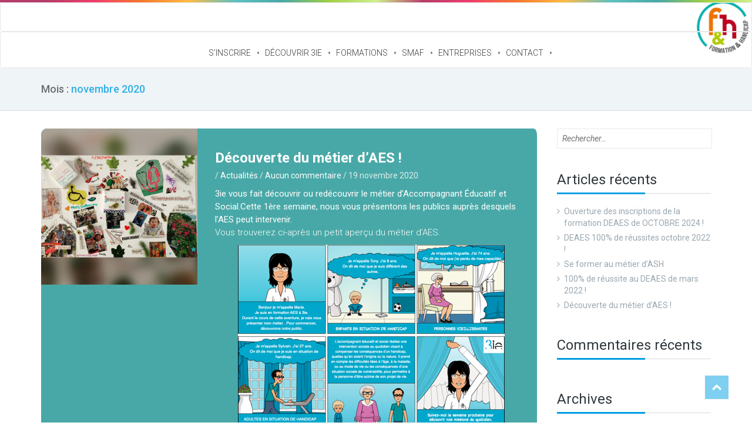

--- FILE ---
content_type: text/html; charset=UTF-8
request_url: https://www.pole-3ie.fr/2020/11/
body_size: 20325
content:
<!DOCTYPE html>
<html lang="fr-FR" prefix="og: http://ogp.me/ns#">

<head>
    <meta charset="UTF-8">
    <meta name="viewport" content="width=device-width, initial-scale=1">
    <link rel="profile" href="http://gmpg.org/xfn/11">
    <link rel="pingback" href="https://www.pole-3ie.fr/xmlrpc.php">

            <link rel="shortcut icon" href="https://www.pole-3ie.fr/wp-content/uploads/2017/02/favicon.png">
    
    				<script>document.documentElement.className = document.documentElement.className + ' yes-js js_active js'</script>
			<title>novembre 2020 - 3ie</title>

<!-- This site is optimized with the Yoast SEO Premium plugin v6.0 - https://yoast.com/wordpress/plugins/seo/ -->
<meta name="robots" content="noindex,follow"/>
<link rel="canonical" href="https://www.pole-3ie.fr/2020/11/" />
<meta property="og:locale" content="fr_FR" />
<meta property="og:type" content="object" />
<meta property="og:title" content="novembre 2020 - 3ie" />
<meta property="og:url" content="https://www.pole-3ie.fr/2020/11/" />
<meta property="og:site_name" content="3ie" />
<meta name="twitter:card" content="summary" />
<meta name="twitter:title" content="novembre 2020 - 3ie" />
<script type='application/ld+json'>{"@context":"http:\/\/schema.org","@type":"WebSite","@id":"#website","url":"https:\/\/www.pole-3ie.fr\/","name":"3ie","potentialAction":{"@type":"SearchAction","target":"https:\/\/www.pole-3ie.fr\/?s={search_term_string}","query-input":"required name=search_term_string"}}</script>
<script type='application/ld+json'>{"@context":"http:\/\/schema.org","@type":"Organization","url":"https:\/\/www.pole-3ie.fr\/2020\/11\/","sameAs":[],"@id":"#organization","name":"3ie","logo":"https:\/\/www.pole-3ie.fr\/wp-content\/uploads\/2017\/02\/logo.jpg"}</script>
<!-- / Yoast SEO Premium plugin. -->

<link rel='dns-prefetch' href='//www.google.com' />
<link rel='dns-prefetch' href='//fonts.googleapis.com' />
<link rel='dns-prefetch' href='//s.w.org' />
<link rel='preconnect' href='https://fonts.gstatic.com' crossorigin />
<link rel="alternate" type="application/rss+xml" title="3ie &raquo; Flux" href="https://www.pole-3ie.fr/feed/" />
<link rel="alternate" type="application/rss+xml" title="3ie &raquo; Flux des commentaires" href="https://www.pole-3ie.fr/comments/feed/" />
<link rel="alternate" type="text/calendar" title="3ie &raquo; Flux iCal" href="https://www.pole-3ie.fr/events/?ical=1" />
		<script type="text/javascript">
			window._wpemojiSettings = {"baseUrl":"https:\/\/s.w.org\/images\/core\/emoji\/13.0.0\/72x72\/","ext":".png","svgUrl":"https:\/\/s.w.org\/images\/core\/emoji\/13.0.0\/svg\/","svgExt":".svg","source":{"concatemoji":"https:\/\/www.pole-3ie.fr\/wp-includes\/js\/wp-emoji-release.min.js?ver=5.5.17"}};
			!function(e,a,t){var n,r,o,i=a.createElement("canvas"),p=i.getContext&&i.getContext("2d");function s(e,t){var a=String.fromCharCode;p.clearRect(0,0,i.width,i.height),p.fillText(a.apply(this,e),0,0);e=i.toDataURL();return p.clearRect(0,0,i.width,i.height),p.fillText(a.apply(this,t),0,0),e===i.toDataURL()}function c(e){var t=a.createElement("script");t.src=e,t.defer=t.type="text/javascript",a.getElementsByTagName("head")[0].appendChild(t)}for(o=Array("flag","emoji"),t.supports={everything:!0,everythingExceptFlag:!0},r=0;r<o.length;r++)t.supports[o[r]]=function(e){if(!p||!p.fillText)return!1;switch(p.textBaseline="top",p.font="600 32px Arial",e){case"flag":return s([127987,65039,8205,9895,65039],[127987,65039,8203,9895,65039])?!1:!s([55356,56826,55356,56819],[55356,56826,8203,55356,56819])&&!s([55356,57332,56128,56423,56128,56418,56128,56421,56128,56430,56128,56423,56128,56447],[55356,57332,8203,56128,56423,8203,56128,56418,8203,56128,56421,8203,56128,56430,8203,56128,56423,8203,56128,56447]);case"emoji":return!s([55357,56424,8205,55356,57212],[55357,56424,8203,55356,57212])}return!1}(o[r]),t.supports.everything=t.supports.everything&&t.supports[o[r]],"flag"!==o[r]&&(t.supports.everythingExceptFlag=t.supports.everythingExceptFlag&&t.supports[o[r]]);t.supports.everythingExceptFlag=t.supports.everythingExceptFlag&&!t.supports.flag,t.DOMReady=!1,t.readyCallback=function(){t.DOMReady=!0},t.supports.everything||(n=function(){t.readyCallback()},a.addEventListener?(a.addEventListener("DOMContentLoaded",n,!1),e.addEventListener("load",n,!1)):(e.attachEvent("onload",n),a.attachEvent("onreadystatechange",function(){"complete"===a.readyState&&t.readyCallback()})),(n=t.source||{}).concatemoji?c(n.concatemoji):n.wpemoji&&n.twemoji&&(c(n.twemoji),c(n.wpemoji)))}(window,document,window._wpemojiSettings);
		</script>
		<style type="text/css">
img.wp-smiley,
img.emoji {
	display: inline !important;
	border: none !important;
	box-shadow: none !important;
	height: 1em !important;
	width: 1em !important;
	margin: 0 .07em !important;
	vertical-align: -0.1em !important;
	background: none !important;
	padding: 0 !important;
}
</style>
	<link rel='stylesheet' id='course-review-css'  href='https://www.pole-3ie.fr/wp-content/plugins/learnpress-course-review/assets/css/course-review.css?ver=5.5.17' type='text/css' media='all' />
<link rel='stylesheet' id='js_composer_front-css'  href='https://www.pole-3ie.fr/wp-content/plugins/js_composer/assets/css/js_composer.min.css?ver=5.0.1' type='text/css' media='all' />
<link rel='stylesheet' id='tribe-common-skeleton-style-css'  href='https://www.pole-3ie.fr/wp-content/plugins/the-events-calendar/common/src/resources/css/common-skeleton.min.css?ver=4.12.18' type='text/css' media='all' />
<link rel='stylesheet' id='tribe-tooltip-css'  href='https://www.pole-3ie.fr/wp-content/plugins/the-events-calendar/common/src/resources/css/tooltip.min.css?ver=4.12.18' type='text/css' media='all' />
<link rel='stylesheet' id='wp-block-library-css'  href='https://www.pole-3ie.fr/wp-includes/css/dist/block-library/style.min.css?ver=5.5.17' type='text/css' media='all' />
<link rel='stylesheet' id='bp-login-form-block-css'  href='https://www.pole-3ie.fr/wp-content/plugins/buddypress/bp-core/css/blocks/login-form.min.css?ver=9.1.1' type='text/css' media='all' />
<link rel='stylesheet' id='bp-member-block-css'  href='https://www.pole-3ie.fr/wp-content/plugins/buddypress/bp-members/css/blocks/member.min.css?ver=9.1.1' type='text/css' media='all' />
<link rel='stylesheet' id='bp-members-block-css'  href='https://www.pole-3ie.fr/wp-content/plugins/buddypress/bp-members/css/blocks/members.min.css?ver=9.1.1' type='text/css' media='all' />
<link rel='stylesheet' id='bp-dynamic-members-block-css'  href='https://www.pole-3ie.fr/wp-content/plugins/buddypress/bp-members/css/blocks/dynamic-members.min.css?ver=9.1.1' type='text/css' media='all' />
<link rel='stylesheet' id='bp-latest-activities-block-css'  href='https://www.pole-3ie.fr/wp-content/plugins/buddypress/bp-activity/css/blocks/latest-activities.min.css?ver=9.1.1' type='text/css' media='all' />
<link rel='stylesheet' id='wc-block-vendors-style-css'  href='https://www.pole-3ie.fr/wp-content/plugins/woocommerce/packages/woocommerce-blocks/build/vendors-style.css?ver=4.4.3' type='text/css' media='all' />
<link rel='stylesheet' id='wc-block-style-css'  href='https://www.pole-3ie.fr/wp-content/plugins/woocommerce/packages/woocommerce-blocks/build/style.css?ver=4.4.3' type='text/css' media='all' />
<link rel='stylesheet' id='jquery-selectBox-css'  href='https://www.pole-3ie.fr/wp-content/plugins/yith-woocommerce-wishlist/assets/css/jquery.selectBox.css?ver=1.2.0' type='text/css' media='all' />
<link rel='stylesheet' id='yith-wcwl-font-awesome-css'  href='https://www.pole-3ie.fr/wp-content/plugins/yith-woocommerce-wishlist/assets/css/font-awesome.css?ver=4.7.0' type='text/css' media='all' />
<link rel='stylesheet' id='yith-wcwl-main-css'  href='https://www.pole-3ie.fr/wp-content/plugins/yith-woocommerce-wishlist/assets/css/style.css?ver=3.0.20' type='text/css' media='all' />
<link rel='stylesheet' id='bbp-default-css'  href='https://www.pole-3ie.fr/wp-content/plugins/bbpress/templates/default/css/bbpress.min.css?ver=2.6.9' type='text/css' media='all' />
<link rel='stylesheet' id='bp-legacy-css-css'  href='https://www.pole-3ie.fr/wp-content/plugins/buddypress/bp-templates/bp-legacy/css/buddypress.min.css?ver=9.1.1' type='text/css' media='screen' />
<link rel='stylesheet' id='contact-form-7-css'  href='https://www.pole-3ie.fr/wp-content/plugins/contact-form-7/includes/css/styles.css?ver=5.4' type='text/css' media='all' />
<link rel='stylesheet' id='essential-grid-plugin-settings-css'  href='https://www.pole-3ie.fr/wp-content/plugins/essential-grid/public/assets/css/settings.css?ver=2.0.9.1' type='text/css' media='all' />
<link rel='stylesheet' id='tp-open-sans-css'  href='https://fonts.googleapis.com/css?family=Open+Sans%3A300%2C400%2C600%2C700%2C800&#038;ver=5.5.17' type='text/css' media='all' />
<link rel='stylesheet' id='tp-raleway-css'  href='https://fonts.googleapis.com/css?family=Raleway%3A100%2C200%2C300%2C400%2C500%2C600%2C700%2C800%2C900&#038;ver=5.5.17' type='text/css' media='all' />
<link rel='stylesheet' id='tp-droid-serif-css'  href='https://fonts.googleapis.com/css?family=Droid+Serif%3A400%2C700&#038;ver=5.5.17' type='text/css' media='all' />
<link rel='stylesheet' id='modelteme-framework-style-css'  href='https://www.pole-3ie.fr/wp-content/plugins/modeltheme-framework/css/modelteme-framework-style.css?ver=5.5.17' type='text/css' media='all' />
<link rel='stylesheet' id='page-list-style-css'  href='https://www.pole-3ie.fr/wp-content/plugins/page-list/css/page-list.css?ver=5.6' type='text/css' media='all' />
<link rel='stylesheet' id='wpsm_ac-font-awesome-front-css'  href='https://www.pole-3ie.fr/wp-content/plugins/responsive-accordion-and-collapse/css/font-awesome/css/font-awesome.min.css?ver=5.5.17' type='text/css' media='all' />
<link rel='stylesheet' id='wpsm_ac_bootstrap-front-css'  href='https://www.pole-3ie.fr/wp-content/plugins/responsive-accordion-and-collapse/css/bootstrap-front.css?ver=5.5.17' type='text/css' media='all' />
<link rel='stylesheet' id='rs-plugin-settings-css'  href='https://www.pole-3ie.fr/wp-content/plugins/revslider/public/assets/css/settings.css?ver=5.3.1.5' type='text/css' media='all' />
<style id='rs-plugin-settings-inline-css' type='text/css'>
#rs-demo-id {}
</style>
<link rel='stylesheet' id='woocommerce-layout-css'  href='https://www.pole-3ie.fr/wp-content/plugins/woocommerce/assets/css/woocommerce-layout.css?ver=5.1.0' type='text/css' media='all' />
<link rel='stylesheet' id='woocommerce-smallscreen-css'  href='https://www.pole-3ie.fr/wp-content/plugins/woocommerce/assets/css/woocommerce-smallscreen.css?ver=5.1.0' type='text/css' media='only screen and (max-width: 768px)' />
<link rel='stylesheet' id='woocommerce-general-css'  href='https://www.pole-3ie.fr/wp-content/plugins/woocommerce/assets/css/woocommerce.css?ver=5.1.0' type='text/css' media='all' />
<style id='woocommerce-inline-inline-css' type='text/css'>
.woocommerce form .form-row .required { visibility: visible; }
</style>
<link rel='stylesheet' id='learn-press-buddypress-css'  href='https://www.pole-3ie.fr/wp-content/plugins/learnpress-buddypress/assets/css/site.css?ver=5.5.17' type='text/css' media='all' />
<link rel='stylesheet' id='jquery-colorbox-css'  href='https://www.pole-3ie.fr/wp-content/plugins/yith-woocommerce-compare/assets/css/colorbox.css?ver=1.4.21' type='text/css' media='all' />
<link rel='stylesheet' id='yith-quick-view-css'  href='https://www.pole-3ie.fr/wp-content/plugins/yith-woocommerce-quick-view/assets/css/yith-quick-view.css?ver=1.5.1' type='text/css' media='all' />
<style id='yith-quick-view-inline-css' type='text/css'>

				#yith-quick-view-modal .yith-wcqv-main{background:#ffffff;}
				#yith-quick-view-close{color:#cdcdcd;}
				#yith-quick-view-close:hover{color:#ff0000;}
</style>
<link rel='stylesheet' id='woocommerce_prettyPhoto_css-css'  href='//www.pole-3ie.fr/wp-content/plugins/woocommerce/assets/css/prettyPhoto.css?ver=5.5.17' type='text/css' media='all' />
<link rel='stylesheet' id='mm_icomoon-css'  href='https://www.pole-3ie.fr/wp-content/plugins/mega_main_menu/framework/src/css/icomoon.css?ver=2.1.2' type='text/css' media='all' />
<link rel='stylesheet' id='mmm_mega_main_menu-css'  href='https://www.pole-3ie.fr/wp-content/plugins/mega_main_menu/src/css/cache.skin.css?ver=1487849640' type='text/css' media='all' />
<link rel='stylesheet' id='parent-style-css'  href='https://www.pole-3ie.fr/wp-content/themes/smartowl/style.css?ver=5.5.17' type='text/css' media='all' />
<link rel='stylesheet' id='font-awesome-css'  href='https://www.pole-3ie.fr/wp-content/plugins/js_composer/assets/lib/bower/font-awesome/css/font-awesome.min.css?ver=5.0.1' type='text/css' media='all' />
<style id='font-awesome-inline-css' type='text/css'>
[data-font="FontAwesome"]:before {font-family: 'FontAwesome' !important;content: attr(data-icon) !important;speak: none !important;font-weight: normal !important;font-variant: normal !important;text-transform: none !important;line-height: 1 !important;font-style: normal !important;-webkit-font-smoothing: antialiased !important;-moz-osx-font-smoothing: grayscale !important;}
</style>
<link rel='stylesheet' id='simple-line-icons-css'  href='https://www.pole-3ie.fr/wp-content/themes/smartowl/css/simple-line-icons.css?ver=5.5.17' type='text/css' media='all' />
<link rel='stylesheet' id='smartowl-responsive-css'  href='https://www.pole-3ie.fr/wp-content/themes/smartowl/css/responsive.css?ver=5.5.17' type='text/css' media='all' />
<link rel='stylesheet' id='smartowl-media-screens-css'  href='https://www.pole-3ie.fr/wp-content/themes/smartowl/css/media-screens.css?ver=5.5.17' type='text/css' media='all' />
<link rel='stylesheet' id='owl-carousel-css'  href='https://www.pole-3ie.fr/wp-content/themes/smartowl/css/owl.carousel.css?ver=5.5.17' type='text/css' media='all' />
<link rel='stylesheet' id='owl-theme-css'  href='https://www.pole-3ie.fr/wp-content/themes/smartowl/css/owl.theme.css?ver=5.5.17' type='text/css' media='all' />
<link rel='stylesheet' id='animate-css'  href='https://www.pole-3ie.fr/wp-content/themes/smartowl/css/animate.css?ver=5.5.17' type='text/css' media='all' />
<link rel='stylesheet' id='loaders-css'  href='https://www.pole-3ie.fr/wp-content/themes/smartowl/css/loaders.css?ver=5.5.17' type='text/css' media='all' />
<link rel='stylesheet' id='smartowl-style-css-css'  href='https://www.pole-3ie.fr/wp-content/themes/smartowl/css/styles.css?ver=5.5.17' type='text/css' media='all' />
<link rel='stylesheet' id='smartowl-skin-color-css'  href='https://www.pole-3ie.fr/wp-content/themes/smartowl/css/skin-colors/skin-default.css?ver=5.5.17' type='text/css' media='all' />
<link rel='stylesheet' id='smartowl-style-css'  href='https://www.pole-3ie.fr/wp-content/themes/smartowl-child/style.css?ver=5.5.17' type='text/css' media='all' />
<link rel='stylesheet' id='sidebarEffects-css'  href='https://www.pole-3ie.fr/wp-content/themes/smartowl/css/sidebarEffects.css?ver=5.5.17' type='text/css' media='all' />
<link rel='stylesheet' id='rippler-css'  href='https://www.pole-3ie.fr/wp-content/themes/smartowl/css/rippler.min.css?ver=5.5.17' type='text/css' media='all' />
<link rel='stylesheet' id='smartowl-custom-bbpress-css'  href='https://www.pole-3ie.fr/wp-content/themes/smartowl/css/custom-bbpress.css?ver=5.5.17' type='text/css' media='all' />
<link rel='stylesheet' id='smartowl-custom-buddypress-css'  href='https://www.pole-3ie.fr/wp-content/themes/smartowl/css/custom-buddypress.css?ver=5.5.17' type='text/css' media='all' />
<link rel='stylesheet' id='smartowl-custom-learnpress-v1-css'  href='https://www.pole-3ie.fr/wp-content/themes/smartowl/css/custom-learnpress-v1.css?ver=5.5.17' type='text/css' media='all' />
<link rel='stylesheet' id='smartowl-custom-style-css'  href='https://www.pole-3ie.fr/wp-content/themes/smartowl/css/custom-editor-style.css?ver=5.5.17' type='text/css' media='all' />
<style id='smartowl-custom-style-inline-css' type='text/css'>
#header{
margin: 0 auto;
}
body .linify_preloader_holder{
    background-color: #009fe3 !important;
}
div#modeltheme-main-head-sticky-wrapper.is-sticky > div#modeltheme-main-head>.navbar:first-child {
display:none;
}

.colored-fullwidth-gradient{
    margin-left: 0px;
    margin-right: 0px;
}
.wpcf7 label {
    font-weight: 300;
    width: 100%;
}
.wpcf7 p {
    width: 40%;
    display: inline-block;
    vertical-align: top;
    min-width: 240px;
}
.wpcf7 p:first-of-type {
    width: 100%;
}
.wpcf7-form p:nth-child(8) {
    width: 100%;
}
.wpcf7-form textarea {
    width: 80%;
}
.wpcf7-submit {
    margin-top: 15px;
}
.wpcf7-form-control-wrap > input {
    width: 95%;
}
#primary a:not([href^="https://www.pole-3ie.fr"]):not([href=""]):not([href="#"]):after { 
    content: url('https://www.pole-3ie.fr/wp-content/themes/smartowl-child/images/external.png');
    padding-left: 4px;
}
.white-text{
    color:white!important;
}
.section-border {
    background: rgba(0, 0, 0, 0) url("https://www.pole-3ie.fr/wp-content/themes/smartowl-child/images/delimit_smartowl.png") no-repeat scroll center center;
}
.all_courses_box .all_courses_buton a{
    display: none;
}
.post-author, .author-bio{
    display: none;
}
blockquote {
    margin-top: 20px;
    color: #009fe3;
}
.wpb_row {
    margin-bottom: 40px;
}
h3, h4{
    color: #009fe3;
    margin-top: 40px;
}
.bottom10{
    margin-bottom: -40px!important
}
blockquote p {
    font-weight: 500;
}
ol {
    padding-left: 63px;
}
.course_title{
    color: white;
    margin-top: 10px;
}
.testimonial-author-job h4{
    color: black;
}
.post-excerpt p {
    color: white;
}
.mmm .menu.nav.nav-menu {
    margin-top: 10px;
}
.mmm #mega_main_menu.primary {
    width: 90%;
}
.tp-dottedoverlay.twoxtwo{
    background: none;
}
.testimonial-img{
    border-color: #009fe3 !important;
}
.testimonail-content{
    background-color:#009fe3 !important;
}
.testimonial-arrow{
    border-bottom:20px solid #009fe3 !important;
}
.owl-item:nth-child(2n+1) .testimonial-img{
    border-color: #676767 !important;
}
.owl-item:nth-child(2n+1) .testimonail-content{
    background-color:#676767 !important;
}
.owl-item:nth-child(2n+1) .testimonial-arrow{
    border-bottom:20px solid #676767 !important;
}
.testimonail-content {
    height: 150px;
}
.shop_feature_v3 i{
    color: #009fe3!important;
    border: 4px solid #009fe3!important;
}
.courses-list .course_text_content {
    padding: 2px 15px;
    overflow: hidden;
    height: 98px;
    display: flex;
    text-align: center;
}
.courses-list .text-white .course_text_content > a {
    margin: auto;
}
.post:nth-child(2n+1) .shortcode_post_content{
    background-color: #676767!important;
}
.post:nth-child(2n) .shortcode_post_content{
    background-color: #009fe3!important;
}
.single-post :nth-child(2n+1) .blog-custom{
    background-color:#676767 !important;
}
#map_wrapper {
    height: 460px!important;
}
.payment-methods{
    display: none;
}
@media all and (max-width: 640px) {
  .tp-loop-wrap .tp-mask-wrap .Fashion-BigDisplay {
    margin-top: -50px!important;
    padding: 0px 10px 0 15px!important;
    white-space: normal!important;
    text-align: center!important;
    width: 350px;
  }
  .fullwidthbanner-container {
    height: 250px!important;
  }
  .fullwidthbanner-container .fullwidthabanner {
    height: 250px!important;
  }
}
.smartowl_shortcode_blog h3.post-name{
    font-size: 15px;
}
.shortcode_post_content .text_content {
    padding-bottom: 15px;
    padding-top: 15px;
    padding-left: 30px;
}
.shortcode_post_content .text_content .post-read-more {
    padding: 0 0 10px 0;
}
.smartowl_shortcode_blog .post-name{
    margin: 0;
}body .linify_preloader_holder{
					background-color: #1BBC9B;
        		}.back-to-top {
				background: #009fe3 url(https://www.pole-3ie.fr/wp-content/themes/smartowl/images/mt-to-top-arrow.svg) no-repeat center center;
			}


    		.breadcrumb a::after {
	        	content: ">";
	    	}
		    .logo img,
		    .navbar-header .logo img {
		        max-width: 500px;
		    }

		    ::selection{
		        color: #FFFFFF;
		        background: #009FE3;
		    }
		    ::-moz-selection { /* Code for Firefox */
		        color: #FFFFFF;
		        background: #009FE3;
		    }

		    a{
		        color: #009fe3;
		    }
		    a:focus,
		    a:visited,
		    a:hover{
		        color: #0295d2;
		    }

		    /*------------------------------------------------------------------
		        COLOR
		    ------------------------------------------------------------------*/
			.mmm #mega_main_menu.primary > .menu_holder > .menu_inner > ul > li:hover > .item_link, 
			.mmm #mega_main_menu.primary > .menu_holder > .menu_inner > ul > li:hover > .item_link *, 
			.mmm #mega_main_menu.primary > .menu_holder > .menu_inner > ul > li.current-menu-item > .item_link, 
			.mmm #mega_main_menu.primary > .menu_holder > .menu_inner > ul > li.current-menu-item > .item_link *,
			.woocommerce a.remove{
		        color: #009FE3 !important;
		    }

		    .mmm #mega_main_menu.primary > .menu_holder > .menu_inner > ul > li.current-menu-item > .item_link > .link_content > .link_text::before, 
			.mmm #mega_main_menu.primary > .menu_holder > .menu_inner > ul > li:hover > .item_link > .link_content > .link_text::before,
			a, 
			a:hover, 
			a:focus,
			span.amount,
			table.compare-list .remove td a .remove,
			.woocommerce form .form-row .required,
			.woocommerce .woocommerce-info::before,
			.woocommerce .woocommerce-message::before,
			.woocommerce div.product p.price, 
			.woocommerce div.product span.price,
			.woocommerce div.product .woocommerce-tabs ul.tabs li.active,
			.widget_popular_recent_tabs .nav-tabs li.active a,
			.widget_product_categories .cat-item:hover,
			.widget_product_categories .cat-item a:hover,
			.widget_archive li:hover,
			.widget_archive li a:hover,
			.widget_categories .cat-item:hover,
			.widget_categories li a:hover,
			.woocommerce .star-rating span::before,
			.pricing-table.recomended .button.solid-button, 
			.pricing-table .table-content:hover .button.solid-button,
			.pricing-table.Recommended .button.solid-button, 
			.pricing-table.recommended .button.solid-button, 
			#sync2 .owl-item.synced .post_slider_title,
			#sync2 .owl-item:hover .post_slider_title,
			#sync2 .owl-item:active .post_slider_title,
			.pricing-table.recomended .button.solid-button, 
			.pricing-table .table-content:hover .button.solid-button,
			.testimonial-author,
			.testimonials-container blockquote::before,
			.testimonials-container blockquote::after,
			h1 span,
			h2 span,
			label.error,
			.author-name,
			.comment_body .author_name,
			.prev-next-post a:hover,
			.comment-form i,
			.prev-text,
			.wpb_button.btn-filled:hover,
			.next-text,
			.social ul li a:hover i,
			.wpcf7-form span.wpcf7-not-valid-tip,
			.text-dark .statistics .stats-head *,
			.wpb_button.btn-filled,
			footer ul.menu li.menu-item a:hover,
			.widget_meta a:hover,
			.widget_pages a:hover,
			.lms-lesson-icon,
			.course-quiz .course-item-title:hover,
			.course-item-title.button-load-item:hover,
			.categories_shortcode .category.active, .categories_shortcode .category:hover,
			.widget_recent_entries_with_thumbnail li:hover a,
			.widget_recent_entries li a:hover,
			.sidebar-content .widget_nav_menu li a:hover{
		        color: #009FE3;
		    }


		    /*------------------------------------------------------------------
		        BACKGROUND + BACKGROUND-COLOR
		    ------------------------------------------------------------------*/
			.tagcloud > a:hover,
			.modeltheme-icon-search,
			.wpb_button::after,
			.rotate45,
			.latest-posts .post-date-day,
			.latest-posts h3, 
			.latest-tweets h3, 
			.latest-videos h3,
			.button.solid-button, 
			button.vc_btn,
			.pricing-table.recomended .table-content, 
			.pricing-table .table-content:hover,
			.pricing-table.Recommended .table-content, 
			.pricing-table.recommended .table-content, 
			.pricing-table.recomended .table-content, 
			.pricing-table .table-content:hover,
			.block-triangle,
			.owl-theme .owl-controls .owl-page span,
			body .vc_btn.vc_btn-blue, 
			body a.vc_btn.vc_btn-blue, 
			body button.vc_btn.vc_btn-blue,
			.woocommerce #respond input#submit, 
			.woocommerce a.button, 
			.woocommerce button.button, 
			.woocommerce input.button,
			table.compare-list .add-to-cart td a,
			.woocommerce #respond input#submit.alt, 
			.woocommerce a.button.alt, 
			.woocommerce button.button.alt, 
			.woocommerce input.button.alt,
			.woocommerce a.remove:hover,
			.woocommerce .widget_price_filter .ui-slider .ui-slider-range,
			.woocommerce nav.woocommerce-pagination ul li a:focus, 
			.woocommerce nav.woocommerce-pagination ul li a:hover, 
			.woocommerce nav.woocommerce-pagination ul li span.current, 
			.pagination .page-numbers.current,
			.pagination .page-numbers:hover,
			.widget_social_icons li a:hover, 
			#subscribe > button[type='submit'],
			.social-sharer > li:hover,
			.prev-next-post a:hover .rotate45,
			.masonry_banner.default-skin,
			.form-submit input,
			.member-header::before, 
			.member-header::after,
			.member-footer .social::before, 
			.member-footer .social::after,
			.subscribe > button[type='submit'],
			.woocommerce.single-product .wishlist-container .yith-wcwl-wishlistaddedbrowse,
			.woocommerce #respond input#submit.alt.disabled, 
			.woocommerce #respond input#submit.alt.disabled:hover, 
			.woocommerce #respond input#submit.alt:disabled, 
			.woocommerce #respond input#submit.alt:disabled:hover, 
			.woocommerce #respond input#submit.alt[disabled]:disabled, 
			.woocommerce #respond input#submit.alt[disabled]:disabled:hover, 
			.woocommerce a.button.alt.disabled, 
			.woocommerce a.button.alt.disabled:hover, 
			.woocommerce a.button.alt:disabled, 
			.woocommerce a.button.alt:disabled:hover, 
			.woocommerce a.button.alt[disabled]:disabled, 
			.woocommerce a.button.alt[disabled]:disabled:hover, 
			.woocommerce button.button.alt.disabled, 
			.woocommerce button.button.alt.disabled:hover, 
			.woocommerce button.button.alt:disabled, 
			.woocommerce button.button.alt:disabled:hover, 
			.woocommerce button.button.alt[disabled]:disabled, 
			.woocommerce button.button.alt[disabled]:disabled:hover, 
			.woocommerce input.button.alt.disabled, 
			.woocommerce input.button.alt.disabled:hover, 
			.woocommerce input.button.alt:disabled, 
			.woocommerce input.button.alt:disabled:hover, 
			.woocommerce input.button.alt[disabled]:disabled, 
			.woocommerce input.button.alt[disabled]:disabled:hover,
			.no-results input[type='submit'],
			table.compare-list .add-to-cart td a,
			h3#reply-title::after,
			.newspaper-info,
			.categories_shortcode .owl-controls .owl-buttons i:hover,
			.widget-title:after,
			h2.heading-bottom:after,
			.wpb_content_element .wpb_accordion_wrapper .wpb_accordion_header.ui-state-active,
			#primary .main-content ul li:not(.rotate45)::before,
			.wpcf7-form .wpcf7-submit,
			ul.ecs-event-list li span,
			.curriculum-sections .section .section-header::after,
			.widget_address_social_icons .social-links a,
			#contact_form2 .solid-button.button,
			.navbar-default .navbar-toggle .icon-bar,
			.details-container > div.details-item .amount, .details-container > div.details-item ins,
			.modeltheme-search .search-submit,
			.navbar-nav .search_products a i, 
			.navbar-nav .shop_cart a i,
			.pricing-table.recommended .table-content .title-pricing,
			.pricing-table .table-content:hover .title-pricing,
			.pricing-table.recommended .button.solid-button,
			.pricing-table .table-content:hover .button.solid-button,
			footer .footer-top .menu .menu-item a::before,
			.post-password-form input[type='submit'] {
		        background: #009FE3;
		    }

			body #mega_main_menu li.default_dropdown .mega_dropdown > li > .item_link:hover, 
			body #mega_main_menu li.widgets_dropdown .mega_dropdown > li > .item_link:hover, 
			body #mega_main_menu li.multicolumn_dropdown .mega_dropdown > li > .item_link:hover, 
			body #mega_main_menu li.grid_dropdown .mega_dropdown > li > .item_link:hover,
			body .tp-bullets.preview1 .bullet{
		        background: #009FE3 !important;
		    }

			.woocommerce #respond input#submit:hover, 
			.modeltheme-search .search-submit:hover,
			.woocommerce a.button:hover, 
			.woocommerce button.button:hover, 
			.woocommerce input.button:hover,
			table.compare-list .add-to-cart td a:hover,
			.woocommerce #respond input#submit.alt:hover, 
			.woocommerce a.button.alt:hover, 
			.woocommerce button.button.alt:hover, 
			.woocommerce input.button.alt:hover,
			.modeltheme-search.modeltheme-search-open .modeltheme-icon-search, 
			.no-js .modeltheme-search .modeltheme-icon-search,
			.modeltheme-icon-search:hover,
			.latest-posts .post-date-month,
			.button.solid-button:hover,
			body .vc_btn.vc_btn-blue:hover, 
			body a.vc_btn.vc_btn-blue:hover, 
			body button.vc_btn.vc_btn-blue:hover,
			#contact_form2 .solid-button.button:hover,
			.subscribe > button[type='submit']:hover,
			.no-results input[type='submit']:hover,
			ul.ecs-event-list li span:hover,
			.pricing-table.recommended .table-content .price_circle,
			.pricing-table .table-content:hover .price_circle,
			table.compare-list .add-to-cart td a:hover,
			.navbar-nav .search_products a:hover i, 
			.navbar-nav .shop_cart a:hover i,
			#modal-search-form .modal-content input.search-input,
			.wpcf7-form .wpcf7-submit:hover,
			.pricing-table.recommended .button.solid-button:hover,
			.pricing-table .table-content:hover .button.solid-button:hover,
			.widget_address_social_icons .social-links a:hover,
			.hover-components .component:hover,
			.post-password-form input[type='submit']:hover {
		        background: #0295D2;
		    }
			.woocommerce ul.cart_list li a::before, 
			.woocommerce ul.product_list_widget li a::before,
			.flickr_badge_image a::after,
			.thumbnail-overlay,
			.portfolio-hover,
			.pastor-image-content .details-holder,
			.hover-components .component,
			.item-description .holder-top,
			blockquote::before {
		        background: 0.7;
		    }

		    /*------------------------------------------------------------------
		        BORDER-COLOR
		    ------------------------------------------------------------------*/
			.comment-form input, 
			.comment-form textarea,
			.author-bio,
			blockquote,
			.widget_popular_recent_tabs .nav-tabs > li.active,
			body .left-border, 
			body .right-border,
			body .member-header,
			body .member-footer .social,
			.woocommerce div.product .woocommerce-tabs ul.tabs li.active,
			.woocommerce .woocommerce-info, 
			.woocommerce .woocommerce-message,
			body .button[type='submit'],
			.navbar ul li ul.sub-menu,
			.wpb_content_element .wpb_tabs_nav li.ui-tabs-active,
			.header_mini_cart,
			.header_mini_cart.visible_cart,
			#contact-us .form-control:focus,
			.header_mini_cart .woocommerce .widget_shopping_cart .total, 
			.header_mini_cart .woocommerce.widget_shopping_cart .total,
			.sale_banner_holder:hover,
			.testimonial-img,
			.wpcf7-form input:focus, 
			.wpcf7-form textarea:focus,
			.navbar-default .navbar-toggle:hover, 
			.mmm #mega_main_menu ul > li > .mega_dropdown,
			.header_search_form,
			.navbar-default .navbar-toggle{
		        border-color: #009FE3;
		    }

		    .mmm #mega_main_menu ul > li > .mega_dropdown{
		        border-color: #009FE3 !important;
		    }
</style>
<link rel='stylesheet' id='dashicons-css'  href='https://www.pole-3ie.fr/wp-includes/css/dashicons.min.css?ver=5.5.17' type='text/css' media='all' />
<style id='dashicons-inline-css' type='text/css'>
[data-font="Dashicons"]:before {font-family: 'Dashicons' !important;content: attr(data-icon) !important;speak: none !important;font-weight: normal !important;font-variant: normal !important;text-transform: none !important;line-height: 1 !important;font-style: normal !important;-webkit-font-smoothing: antialiased !important;-moz-osx-font-smoothing: grayscale !important;}
</style>
<link rel="preload" as="style" href="https://fonts.googleapis.com/css?family=Roboto&#038;display=swap&#038;ver=1689762133" /><link rel="stylesheet" href="https://fonts.googleapis.com/css?family=Roboto&#038;display=swap&#038;ver=1689762133" media="print" onload="this.media='all'"><noscript><link rel="stylesheet" href="https://fonts.googleapis.com/css?family=Roboto&#038;display=swap&#038;ver=1689762133" /></noscript><link rel='stylesheet' id='learn-press-bundle-css'  href='https://www.pole-3ie.fr/wp-content/plugins/learnpress/assets/css/bundle.min.css?ver=6971f6e03a1d8' type='text/css' media='all' />
<link rel='stylesheet' id='learn-press-css'  href='https://www.pole-3ie.fr/wp-content/plugins/learnpress/assets/src/css/frontend/learnpress.css?ver=6971f6e03a1d8' type='text/css' media='all' />
<link rel='stylesheet' id='lp-overlay-css'  href='https://www.pole-3ie.fr/wp-content/plugins/learnpress/assets/src/css/frontend/lp-overlay.css?ver=6971f6e03a1d8' type='text/css' media='all' />
    <script>window.LP_DEBUG = true;</script>
	<script type='text/javascript' src='https://www.pole-3ie.fr/wp-includes/js/jquery/jquery.js?ver=1.12.4-wp' id='jquery-core-js'></script>
<script type='text/javascript' id='bp-confirm-js-extra'>
/* <![CDATA[ */
var BP_Confirm = {"are_you_sure":"Confirmez-vous\u00a0?"};
/* ]]> */
</script>
<script type='text/javascript' src='https://www.pole-3ie.fr/wp-content/plugins/buddypress/bp-core/js/confirm.min.js?ver=9.1.1' id='bp-confirm-js'></script>
<script type='text/javascript' src='https://www.pole-3ie.fr/wp-content/plugins/buddypress/bp-core/js/widget-members.min.js?ver=9.1.1' id='bp-widget-members-js'></script>
<script type='text/javascript' src='https://www.pole-3ie.fr/wp-content/plugins/buddypress/bp-core/js/jquery-query.min.js?ver=9.1.1' id='bp-jquery-query-js'></script>
<script type='text/javascript' src='https://www.pole-3ie.fr/wp-content/plugins/buddypress/bp-core/js/vendor/jquery-cookie.min.js?ver=9.1.1' id='bp-jquery-cookie-js'></script>
<script type='text/javascript' src='https://www.pole-3ie.fr/wp-content/plugins/buddypress/bp-core/js/vendor/jquery-scroll-to.min.js?ver=9.1.1' id='bp-jquery-scroll-to-js'></script>
<script type='text/javascript' id='bp-legacy-js-js-extra'>
/* <![CDATA[ */
var BP_DTheme = {"accepted":"Accept\u00e9","close":"Fermer","comments":"commentaires","leave_group_confirm":"Voulez-vous vraiment quitter ce groupe\u00a0?","mark_as_fav":"Mettre en favori","my_favs":"Mes Favoris","rejected":"Rejet\u00e9","remove_fav":"Supprimer le favori","show_all":"Tout afficher","show_all_comments":"Afficher tous les commentaires de cette discussion","show_x_comments":"Afficher tous les commentaires (%d)","unsaved_changes":"Votre profil contient une ou plusieurs informations non sauvegard\u00e9es. Si vous quittez cette page sans les enregistrer, ellles seront perdues.","view":"Afficher","store_filter_settings":""};
/* ]]> */
</script>
<script type='text/javascript' src='https://www.pole-3ie.fr/wp-content/plugins/buddypress/bp-templates/bp-legacy/js/buddypress.min.js?ver=9.1.1' id='bp-legacy-js-js'></script>
<script type='text/javascript' src='https://www.pole-3ie.fr/wp-content/plugins/essential-grid/public/assets/js/lightbox.js?ver=2.0.9.1' id='themepunchboxext-js'></script>
<script type='text/javascript' src='https://www.pole-3ie.fr/wp-content/plugins/essential-grid/public/assets/js/jquery.themepunch.tools.min.js?ver=2.0.9.1' id='tp-tools-js'></script>
<script type='text/javascript' src='https://www.pole-3ie.fr/wp-content/plugins/essential-grid/public/assets/js/jquery.themepunch.essential.min.js?ver=2.0.9.1' id='essential-grid-essential-grid-script-js'></script>
<script type='text/javascript' src='https://www.pole-3ie.fr/wp-content/plugins/revslider/public/assets/js/jquery.themepunch.revolution.min.js?ver=5.3.1.5' id='revmin-js'></script>
<script type='text/javascript' src='https://www.pole-3ie.fr/wp-content/plugins/woocommerce/assets/js/jquery-blockui/jquery.blockUI.min.js?ver=2.70' id='jquery-blockui-js'></script>
<script type='text/javascript' id='wc-add-to-cart-js-extra'>
/* <![CDATA[ */
var wc_add_to_cart_params = {"ajax_url":"\/wp-admin\/admin-ajax.php","wc_ajax_url":"\/?wc-ajax=%%endpoint%%","i18n_view_cart":"Voir le panier","cart_url":"https:\/\/www.pole-3ie.fr","is_cart":"","cart_redirect_after_add":"no"};
/* ]]> */
</script>
<script type='text/javascript' src='https://www.pole-3ie.fr/wp-content/plugins/woocommerce/assets/js/frontend/add-to-cart.min.js?ver=5.1.0' id='wc-add-to-cart-js'></script>
<script type='text/javascript' src='https://www.pole-3ie.fr/wp-content/plugins/js_composer/assets/js/vendors/woocommerce-add-to-cart.js?ver=5.0.1' id='vc_woocommerce-add-to-cart-js-js'></script>
<script type='text/javascript' src='https://www.pole-3ie.fr/wp-content/plugins/mega_main_menu/src/js/frontend.js?ver=5.5.17' id='mmm_menu_functions-js'></script>
<script src='https://www.pole-3ie.fr/wp-content/plugins/the-events-calendar/common/src/resources/js/underscore-before.js'></script>
<script type='text/javascript' src='https://www.pole-3ie.fr/wp-includes/js/underscore.min.js?ver=1.8.3' id='underscore-js'></script>
<script src='https://www.pole-3ie.fr/wp-content/plugins/the-events-calendar/common/src/resources/js/underscore-after.js'></script>
<script type='text/javascript' id='utils-js-extra'>
/* <![CDATA[ */
var userSettings = {"url":"\/","uid":"0","time":"1769076448","secure":"1"};
/* ]]> */
</script>
<script type='text/javascript' src='https://www.pole-3ie.fr/wp-includes/js/utils.min.js?ver=5.5.17' id='utils-js'></script>
<script type='text/javascript' id='lp-global-js-extra'>
/* <![CDATA[ */
var lpGlobalSettings = {"url":"https:\/\/www.pole-3ie.fr\/2020\/11\/","siteurl":"https:\/\/www.pole-3ie.fr","ajax":"https:\/\/www.pole-3ie.fr\/wp-admin\/admin-ajax.php","theme":"smartowl-child","localize":{"button_ok":"OK","button_cancel":"Annuler","button_yes":"Ben Oui","button_no":"Ne Pas"},"show_popup_confirm_finish":"yes"};
/* ]]> */
</script>
<script type='text/javascript' src='https://www.pole-3ie.fr/wp-content/plugins/learnpress/assets/src/js/global.js?ver=6971f6e03a1d8' id='lp-global-js'></script>
<script type='text/javascript' src='https://www.pole-3ie.fr/wp-content/plugins/learnpress/assets/js/dist/utils.js?ver=6971f6e03a1d8' id='lp-utils-js'></script>
<script type='text/javascript' src='https://www.pole-3ie.fr/wp-content/plugins/learnpress/assets/src/js/vendor/watch.js?ver=6971f6e03a1d8' id='watch-js'></script>
<script type='text/javascript' src='https://www.pole-3ie.fr/wp-content/plugins/learnpress/assets/js/vendor/plugins.all.min.js?ver=6971f6e03a1d8' id='lp-plugins-all-js'></script>
<link rel="https://api.w.org/" href="https://www.pole-3ie.fr/wp-json/" /><link rel="EditURI" type="application/rsd+xml" title="RSD" href="https://www.pole-3ie.fr/xmlrpc.php?rsd" />
<link rel="wlwmanifest" type="application/wlwmanifest+xml" href="https://www.pole-3ie.fr/wp-includes/wlwmanifest.xml" /> 
<meta name="generator" content="WordPress 5.5.17" />
<meta name="generator" content="WooCommerce 5.1.0" />
<meta name="framework" content="Redux 4.1.24" />
<style type="text/css" media="all">

</style>

	<script type="text/javascript">var ajaxurl = 'https://www.pole-3ie.fr/wp-admin/admin-ajax.php';</script>

<!--[if IE 9]> <script>var _gambitParallaxIE9 = true;</script> <![endif]-->		<script type="text/javascript">
			var ajaxRevslider;
			
			jQuery(document).ready(function() {
				// CUSTOM AJAX CONTENT LOADING FUNCTION
				ajaxRevslider = function(obj) {
				
					// obj.type : Post Type
					// obj.id : ID of Content to Load
					// obj.aspectratio : The Aspect Ratio of the Container / Media
					// obj.selector : The Container Selector where the Content of Ajax will be injected. It is done via the Essential Grid on Return of Content
					
					var content = "";

					data = {};
					
					data.action = 'revslider_ajax_call_front';
					data.client_action = 'get_slider_html';
					data.token = '464e8f4f75';
					data.type = obj.type;
					data.id = obj.id;
					data.aspectratio = obj.aspectratio;
					
					// SYNC AJAX REQUEST
					jQuery.ajax({
						type:"post",
						url:"https://www.pole-3ie.fr/wp-admin/admin-ajax.php",
						dataType: 'json',
						data:data,
						async:false,
						success: function(ret, textStatus, XMLHttpRequest) {
							if(ret.success == true)
								content = ret.data;								
						},
						error: function(e) {
							console.log(e);
						}
					});
					
					 // FIRST RETURN THE CONTENT WHEN IT IS LOADED !!
					 return content;						 
				};
				
				// CUSTOM AJAX FUNCTION TO REMOVE THE SLIDER
				var ajaxRemoveRevslider = function(obj) {
					return jQuery(obj.selector+" .rev_slider").revkill();
				};

				// EXTEND THE AJAX CONTENT LOADING TYPES WITH TYPE AND FUNCTION
				var extendessential = setInterval(function() {
					if (jQuery.fn.tpessential != undefined) {
						clearInterval(extendessential);
						if(typeof(jQuery.fn.tpessential.defaults) !== 'undefined') {
							jQuery.fn.tpessential.defaults.ajaxTypes.push({type:"revslider",func:ajaxRevslider,killfunc:ajaxRemoveRevslider,openAnimationSpeed:0.3});   
							// type:  Name of the Post to load via Ajax into the Essential Grid Ajax Container
							// func: the Function Name which is Called once the Item with the Post Type has been clicked
							// killfunc: function to kill in case the Ajax Window going to be removed (before Remove function !
							// openAnimationSpeed: how quick the Ajax Content window should be animated (default is 0.3)
						}
					}
				},30);
			});
		</script>
		<meta name="tec-api-version" content="v1"><meta name="tec-api-origin" content="https://www.pole-3ie.fr"><link rel="https://theeventscalendar.com/" href="https://www.pole-3ie.fr/wp-json/tribe/events/v1/" /><link href='https://fonts.googleapis.com/css?family=Roboto:100,100italic,300,300italic,regular,italic,500,500italic,700,700italic,900,900italic,vietnamese,greek,latin-ext,greek-ext,cyrillic-ext,latin,cyrillic' rel='stylesheet' type='text/css'>
	<noscript><style>.woocommerce-product-gallery{ opacity: 1 !important; }</style></noscript>
	<style type="text/css">.recentcomments a{display:inline !important;padding:0 !important;margin:0 !important;}</style><meta name="generator" content="Powered by Visual Composer - drag and drop page builder for WordPress."/>
<!--[if lte IE 9]><link rel="stylesheet" type="text/css" href="https://www.pole-3ie.fr/wp-content/plugins/js_composer/assets/css/vc_lte_ie9.min.css" media="screen"><![endif]--><meta name="generator" content="Powered by Slider Revolution 5.3.1.5 - responsive, Mobile-Friendly Slider Plugin for WordPress with comfortable drag and drop interface." />
<style id="redux_demo-dynamic-css" title="dynamic-css" class="redux-options-output">*,.woocommerce ul.products li.product h3,body.woocommerce ul.products li.product h3{font-family:Roboto;font-display:swap;}p{font-family:Roboto;font-display:swap;}h1,h1 span{font-family:Roboto;line-height:36px;font-size:36px;font-display:swap;}h2{font-family:Roboto;line-height:30px;font-size:30px;font-display:swap;}h3{font-family:Roboto;line-height:24px;font-size:24px;font-display:swap;}h4{font-family:Roboto;line-height:18px;font-size:18px;font-display:swap;}h5{font-family:Roboto;line-height:14px;font-size:14px;font-display:swap;}h6{font-family:Roboto;line-height:12px;font-size:12px;font-display:swap;}input,textarea{font-family:Roboto;font-display:swap;}.woocommerce ul.products li.product .button,button,ul.ecs-event-list li span,input[type="submit"]{font-family:Roboto;font-display:swap;}.linify_preloader_holder{background-color:#1BBC9B;}.top-header{background-color:#393939;background-repeat:no-repeat;background-image:url('https://www.pole-3ie.fr/wp-content/uploads/2017/02/favicon.png');}.navbar-default{background-color:#ffffff;background-repeat:no-repeat;background-attachment:fixed;background-position:right top;background-image:url('https://www.pole-3ie.fr/wp-content/uploads/2020/11/LOGO-FORMATION-ET-HANDICAP-1-e1606467235507.png');background-size:inherit;}.footer-row-1{padding-top:80px;padding-bottom:40px;}.footer-row-1{margin-top:20px;margin-bottom:0px;}.footer-row-1{border-top:0px solid #515b5e;border-bottom:2px solid #515b5e;border-left:0px solid #515b5e;border-right:0px solid #515b5e;}.footer-row-2{padding-top:0px;padding-bottom:0px;}.footer-row-2{margin-top:0px;margin-bottom:40px;}.footer-row-2{border-top:0px solid #515b5e;border-bottom:2px solid #515b5e;border-left:0px solid #515b5e;border-right:0px solid #515b5e;}footer h1.widget-title, footer h3.widget-title, footer .widget-title{color:#ffffff;}footer{background-color:#485052;}footer .footer{background-color:#485052;background-repeat:no-repeat;background-attachment:scroll;background-size:contain;}</style><noscript><style type="text/css"> .wpb_animate_when_almost_visible { opacity: 1; }</style></noscript>
</head>


<body class="bp-legacy archive date theme-smartowl mmm mega_main_menu-2-1-2 woocommerce-no-js tribe-no-js   is_nav_sticky    eighth_header  wpb-js-composer js-comp-ver-5.0.1 vc_responsive skin_00ADEF no-js">

    <div class="modeltheme-modal modeltheme-effect-16" id="modal-log-in">
        <div class="modeltheme-content">
            <h3 class="relative">
                Login with SmartOWL                <span class="modeltheme-close absolute"><i class="fa fa-times"></i></span>
            </h3>
            <div class="modal-content row">
                                    <div class="col-md-4">
                        <img class="modal-owl" src="https://www.pole-3ie.fr/wp-content/uploads/2017/02/logo.jpg" alt="" />
                    </div>
                    <div class="col-md-8">
                        
		<form name="loginform" id="loginform" action="https://www.pole-3ie.fr/wp-login.php" method="post">
			
			<p class="login-username">
				<label for="user_login">Identifiant ou adresse e-mail</label>
				<input type="text" name="log" id="user_login" class="input" value="" size="20" />
			</p>
			<p class="login-password">
				<label for="user_pass">Mot de passe</label>
				<input type="password" name="pwd" id="user_pass" class="input" value="" size="20" />
			</p>
			
			<p class="login-remember"><label><input name="rememberme" type="checkbox" id="rememberme" value="forever" /> Se souvenir de moi</label></p>
			<p class="login-submit">
				<input type="submit" name="wp-submit" id="wp-submit" class="button button-primary" value="Se connecter" />
				<input type="hidden" name="redirect_to" value="https://www.pole-3ie.fr/2020/11/" />
			</p>
			
		</form>                    </div>
                
                
            </div>
        </div>
    </div>

    <div class="modeltheme-modal modeltheme-effect-16" id="modal-search-form">
        <div class="modeltheme-content">
            <div class="modal-content relative">
                <div class="modeltheme-search">
                    <form method="GET" action="https://www.pole-3ie.fr/">
                        <input class="search-input" placeholder="Enter search term..." type="search" value="" name="s" id="search" />
                        <input type="hidden" name="post_type" value="post" />
                        <input class="search-submit" type="submit" value="Search" />
                    </form>
                </div>                <span class="modeltheme-close absolute"><i class="fa fa-times"></i></span>
            </div>
        </div>
    </div>


    <div class="modeltheme-overlay"></div>


    <div id="page" class="hfeed site">
    

<!-- SMALL GRADIENT BAR -->
<div class="colored-fullwidth-gradient vc_row"></div>


<!-- BOTTOM BAR -->
<div id="modeltheme-main-head">
  <nav class="navbar navbar-default">
    <div class="vc_container">
        <div class="vc_row">
                      <div class="navbar-header vc_col-md-12">
          
              
              <h1 class="logo">
                <a href="https://www.pole-3ie.fr/">
                                  </a>
              </h1>
            </div>
          </div>
    </div>
  </nav>

  <nav class="navbar navbar-default">
    <div class="vc_container">
      <ul class="menu nav navbar-nav pull-right nav-effect nav-menu">
          
<!-- begin "mega_main_menu" -->
<div id="mega_main_menu" class="primary primary_style-flat icons-left first-lvl-align-left first-lvl-separator-none direction-horizontal fullwidth-enable pushing_content-enable mobile_minimized-enable dropdowns_trigger-hover dropdowns_animation-anim_4 no-logo no-search no-woo_cart no-buddypress responsive-enable coercive_styles-enable indefinite_location_mode-disable language_direction-ltr version-2-1-2 mega_main mega_main_menu">
	<div class="menu_holder">
	<div class="mmm_fullwidth_container"></div><!-- class="fullwidth_container" -->
		<div class="menu_inner">
			<span class="nav_logo">
				<a class="mobile_toggle">
					<span class="mobile_button">
						Menu &nbsp;
						<span class="symbol_menu">&equiv;</span>
						<span class="symbol_cross">&#x2573;</span>
					</span><!-- class="mobile_button" -->
				</a>
			</span><!-- /class="nav_logo" -->
				<ul id="mega_main_menu_ul" class="mega_main_menu_ul">
<li id="menu-item-8606" class="menu-item menu-item-type-post_type menu-item-object-page menu-item-8606 default_dropdown default_style drop_to_right submenu_default_width columns1">
	<a href="https://www.pole-3ie.fr/lp-cart/" class="item_link  disable_icon" tabindex="1">
		<i class=""></i> 
		<span class="link_content">
			<span class="link_text">
				s&#8217;inscrire
			</span>
		</span>
	</a>
</li>
<li id="menu-item-7183" class="menu-item menu-item-type-post_type menu-item-object-page menu-item-7183 default_dropdown default_style drop_to_right submenu_default_width columns1">
	<a href="https://www.pole-3ie.fr/decouvrir-3ie/" class="item_link  disable_icon" tabindex="2">
		<i class=""></i> 
		<span class="link_content">
			<span class="link_text">
				Découvrir 3ie
			</span>
		</span>
	</a>
</li>
<li id="menu-item-6925" class="menu-item menu-item-type-post_type menu-item-object-page menu-item-has-children menu-item-6925 default_dropdown default_style drop_to_right submenu_default_width columns1">
	<a href="https://www.pole-3ie.fr/nos-formations/formation-diplomante-le-deaes/" class="item_link  disable_icon" tabindex="3">
		<i class=""></i> 
		<span class="link_content">
			<span class="link_text">
				Formations
			</span>
		</span>
	</a>
	<ul class="mega_dropdown">
	<li id="menu-item-7758" class="menu-item menu-item-type-post_type menu-item-object-page menu-item-7758 default_dropdown default_style drop_to_right submenu_default_width columns1">
		<a title="ASH" href="https://www.pole-3ie.fr/poec-se-former-au-metier-dagent-de-services-hospitaliers/" class="item_link  disable_icon" tabindex="4">
			<i class=""></i> 
			<span class="link_content">
				<span class="link_text">
					POEC :  se former au métier d’Agent de Services Hospitaliers (ASH)
				</span>
			</span>
		</a>
	</li>
	<li id="menu-item-6928" class="menu-item menu-item-type-post_type menu-item-object-page menu-item-has-children menu-item-6928 default_dropdown default_style drop_to_right submenu_default_width columns1">
		<a href="https://www.pole-3ie.fr/nos-formations/formation-diplomante-le-deaes/" class="item_link  disable_icon" tabindex="5">
			<i class=""></i> 
			<span class="link_content">
				<span class="link_text">
					Formation diplômante – Le DEAES
				</span>
			</span>
		</a>
		<ul class="mega_dropdown">
		<li id="menu-item-6915" class="menu-item menu-item-type-post_type menu-item-object-page menu-item-6915 default_dropdown default_style drop_to_right submenu_default_width columns1">
			<a href="https://www.pole-3ie.fr/sinscrire-au-deaes/" class="item_link  disable_icon" tabindex="6">
				<i class=""></i> 
				<span class="link_content">
					<span class="link_text">
						S&#8217;inscrire au DEAES
					</span>
				</span>
			</a>
		</li>
		</ul><!-- /.mega_dropdown -->
	</li>
	<li id="menu-item-6929" class="menu-item menu-item-type-post_type menu-item-object-page menu-item-has-children menu-item-6929 default_dropdown default_style drop_to_right submenu_default_width columns1">
		<a href="https://www.pole-3ie.fr/nos-formations/formations-professionnelles-continues/" class="item_link  disable_icon" tabindex="7">
			<i class=""></i> 
			<span class="link_content">
				<span class="link_text">
					Formations professionnelles continues
				</span>
			</span>
		</a>
		<ul class="mega_dropdown">
		<li id="menu-item-6936" class="menu-item menu-item-type-post_type menu-item-object-page menu-item-6936 default_dropdown default_style drop_to_right submenu_default_width columns1">
			<a href="https://www.pole-3ie.fr/les-dispositifs-existants/" class="item_link  disable_icon" tabindex="8">
				<i class=""></i> 
				<span class="link_content">
					<span class="link_text">
						Les dispositifs existants
					</span>
				</span>
			</a>
		</li>
		<li id="menu-item-6935" class="menu-item menu-item-type-post_type menu-item-object-page menu-item-6935 default_dropdown default_style drop_to_right submenu_default_width columns1">
			<a href="https://www.pole-3ie.fr/contrat-de-professionnalisation/" class="item_link  disable_icon" tabindex="9">
				<i class=""></i> 
				<span class="link_content">
					<span class="link_text">
						Contrat de professionnalisation
					</span>
				</span>
			</a>
		</li>
		<li id="menu-item-6934" class="menu-item menu-item-type-post_type menu-item-object-page menu-item-has-children menu-item-6934 default_dropdown default_style drop_to_right submenu_default_width columns1">
			<a href="https://www.pole-3ie.fr/contrat-dapprentissage/" class="item_link  disable_icon" tabindex="10">
				<i class=""></i> 
				<span class="link_content">
					<span class="link_text">
						Contrat d’apprentissage
					</span>
				</span>
			</a>
			<ul class="mega_dropdown">
			<li id="menu-item-6933" class="menu-item menu-item-type-post_type menu-item-object-page menu-item-6933 default_dropdown default_style drop_to_right submenu_default_width columns1">
				<a href="https://www.pole-3ie.fr/conge-individuel-de-formation-cif/" class="item_link  disable_icon" tabindex="11">
					<i class=""></i> 
					<span class="link_content">
						<span class="link_text">
							Projet de transition professionnelle
						</span>
					</span>
				</a>
			</li>
			<li id="menu-item-6932" class="menu-item menu-item-type-post_type menu-item-object-page menu-item-has-children menu-item-6932 default_dropdown default_style drop_to_right submenu_default_width columns1">
				<a href="https://www.pole-3ie.fr/compte-personnel-de-formation/" class="item_link  disable_icon" tabindex="12">
					<i class=""></i> 
					<span class="link_content">
						<span class="link_text">
							Compte personnel de formation
						</span>
					</span>
				</a>
				<ul class="mega_dropdown">
				<li id="menu-item-6937" class="menu-item menu-item-type-post_type menu-item-object-page menu-item-6937 default_dropdown default_style drop_to_right submenu_default_width columns1">
					<a href="https://www.pole-3ie.fr/periode-de-professionnalisation/" class="item_link  disable_icon" tabindex="13">
						<i class=""></i> 
						<span class="link_content">
							<span class="link_text">
								Pro A – Reconversion ou promotion par alternance
							</span>
						</span>
					</a>
				</li>
				</ul><!-- /.mega_dropdown -->
			</li>
			</ul><!-- /.mega_dropdown -->
		</li>
		</ul><!-- /.mega_dropdown -->
	</li>
	</ul><!-- /.mega_dropdown -->
</li>
<li id="menu-item-8518" class="menu-item menu-item-type-post_type menu-item-object-page menu-item-has-children menu-item-8518 default_dropdown default_style drop_to_right submenu_default_width columns1">
	<a href="https://www.pole-3ie.fr/smaf-outil-de-de-mesure-de-lautonomie-fonctionnelle/" class="item_link  disable_icon" tabindex="14">
		<i class=""></i> 
		<span class="link_content">
			<span class="link_text">
				SMAF
			</span>
		</span>
	</a>
	<ul class="mega_dropdown">
	<li id="menu-item-8599" class="menu-item menu-item-type-post_type menu-item-object-page menu-item-8599 default_dropdown default_style drop_to_right submenu_default_width columns1">
		<a href="https://www.pole-3ie.fr/smaf-outil-de-de-mesure-de-lautonomie-fonctionnelle/" class="item_link  disable_icon" tabindex="15">
			<i class=""></i> 
			<span class="link_content">
				<span class="link_text">
					SMAF-Outil de de mesure de l’autonomie fonctionnelle
				</span>
			</span>
		</a>
	</li>
	<li id="menu-item-8600" class="menu-item menu-item-type-post_type menu-item-object-page menu-item-8600 default_dropdown default_style drop_to_right submenu_default_width columns1">
		<a href="https://www.pole-3ie.fr/titre-professionnel-agent-de-service-medico-social-alternance/" class="item_link  disable_icon" tabindex="16">
			<i class=""></i> 
			<span class="link_content">
				<span class="link_text">
					Titre professionnel Agent de Service Médico Social – ALTERNANCE
				</span>
			</span>
		</a>
	</li>
	<li id="menu-item-8601" class="menu-item menu-item-type-post_type menu-item-object-page menu-item-8601 default_dropdown default_style drop_to_right submenu_default_width columns1">
		<a href="https://www.pole-3ie.fr/les-dispositifs-existants/" class="item_link  disable_icon" tabindex="17">
			<i class=""></i> 
			<span class="link_content">
				<span class="link_text">
					Les dispositifs existants
				</span>
			</span>
		</a>
	</li>
	<li id="menu-item-8602" class="menu-item menu-item-type-post_type menu-item-object-page menu-item-8602 default_dropdown default_style drop_to_right submenu_default_width columns1">
		<a href="https://www.pole-3ie.fr/poec-se-former-au-metier-dagent-de-services-hospitaliers/" class="item_link  disable_icon" tabindex="18">
			<i class=""></i> 
			<span class="link_content">
				<span class="link_text">
					POEC :  se former au métier d’Agent de Services Hospitaliers (ASH)
				</span>
			</span>
		</a>
	</li>
	</ul><!-- /.mega_dropdown -->
</li>
<li id="menu-item-7126" class="menu-item menu-item-type-post_type menu-item-object-page menu-item-has-children menu-item-7126 default_dropdown default_style drop_to_right submenu_default_width columns1">
	<a href="https://www.pole-3ie.fr/entreprises/financez-la-formation-de-vos-salaries/" class="item_link  disable_icon" tabindex="19">
		<i class=""></i> 
		<span class="link_content">
			<span class="link_text">
				Entreprises
			</span>
		</span>
	</a>
	<ul class="mega_dropdown">
	<li id="menu-item-6941" class="menu-item menu-item-type-post_type menu-item-object-page menu-item-6941 default_dropdown default_style drop_to_right submenu_default_width columns1">
		<a href="https://www.pole-3ie.fr/entreprises/financez-la-formation-de-vos-salaries/" class="item_link  disable_icon" tabindex="20">
			<i class=""></i> 
			<span class="link_content">
				<span class="link_text">
					Financez la formation de vos salariés
				</span>
			</span>
		</a>
	</li>
	<li id="menu-item-8612" class="menu-item menu-item-type-post_type menu-item-object-page menu-item-8612 default_dropdown default_style drop_to_right submenu_default_width columns1">
		<a href="https://www.pole-3ie.fr/periode-de-professionnalisation/" class="item_link  disable_icon" tabindex="21">
			<i class=""></i> 
			<span class="link_content">
				<span class="link_text">
					Pro A – Reconversion ou promotion par alternance
				</span>
			</span>
		</a>
	</li>
	<li id="menu-item-8613" class="menu-item menu-item-type-post_type menu-item-object-page menu-item-8613 default_dropdown default_style drop_to_right submenu_default_width columns1">
		<a href="https://www.pole-3ie.fr/entreprises/financez-la-formation-de-vos-salaries/" class="item_link  disable_icon" tabindex="22">
			<i class=""></i> 
			<span class="link_content">
				<span class="link_text">
					Financez la formation de vos salariés
				</span>
			</span>
		</a>
	</li>
	</ul><!-- /.mega_dropdown -->
</li>
<li id="menu-item-6944" class="menu-item menu-item-type-post_type menu-item-object-page menu-item-has-children menu-item-6944 default_dropdown default_style drop_to_right submenu_default_width columns1">
	<a href="https://www.pole-3ie.fr/nous-contacter/" class="item_link  disable_icon" tabindex="23">
		<i class=""></i> 
		<span class="link_content">
			<span class="link_text">
				Contact
			</span>
		</span>
	</a>
	<ul class="mega_dropdown">
	<li id="menu-item-8611" class="menu-item menu-item-type-post_type menu-item-object-page menu-item-8611 default_dropdown default_style drop_to_right submenu_default_width columns1">
		<a href="https://www.pole-3ie.fr/nous-contacter/" class="item_link  disable_icon" tabindex="24">
			<i class=""></i> 
			<span class="link_content">
				<span class="link_text">
					Nous contacter
				</span>
			</span>
		</a>
	</li>
	<li id="menu-item-8604" class="menu-item menu-item-type-post_type menu-item-object-page menu-item-8604 default_dropdown default_style drop_to_right submenu_default_width columns1">
		<a href="https://www.pole-3ie.fr/lp-courses/" class="item_link  disable_icon" tabindex="25">
			<i class=""></i> 
			<span class="link_content">
				<span class="link_text">
					LP Courses
				</span>
			</span>
		</a>
	</li>
	<li id="menu-item-8605" class="menu-item menu-item-type-post_type menu-item-object-page menu-item-8605 default_dropdown default_style drop_to_right submenu_default_width columns1">
		<a href="https://www.pole-3ie.fr/lp-profile/" class="item_link  disable_icon" tabindex="26">
			<i class=""></i> 
			<span class="link_content">
				<span class="link_text">
					LP Profile
				</span>
			</span>
		</a>
	</li>
	<li id="menu-item-8607" class="menu-item menu-item-type-post_type menu-item-object-page menu-item-8607 default_dropdown default_style drop_to_right submenu_default_width columns1">
		<a href="https://www.pole-3ie.fr/lp-checkout/" class="item_link  disable_icon" tabindex="27">
			<i class=""></i> 
			<span class="link_content">
				<span class="link_text">
					LP Checkout
				</span>
			</span>
		</a>
	</li>
	<li id="menu-item-8608" class="menu-item menu-item-type-post_type menu-item-object-page menu-item-8608 default_dropdown default_style drop_to_right submenu_default_width columns1">
		<a href="https://www.pole-3ie.fr/cgu/" class="item_link  disable_icon" tabindex="28">
			<i class=""></i> 
			<span class="link_content">
				<span class="link_text">
					CGU
				</span>
			</span>
		</a>
	</li>
	<li id="menu-item-8609" class="menu-item menu-item-type-post_type menu-item-object-page menu-item-8609 default_dropdown default_style drop_to_right submenu_default_width columns1">
		<a href="https://www.pole-3ie.fr/mentions-legales/" class="item_link  disable_icon" tabindex="29">
			<i class=""></i> 
			<span class="link_content">
				<span class="link_text">
					Mentions légales
				</span>
			</span>
		</a>
	</li>
	<li id="menu-item-8610" class="menu-item menu-item-type-post_type menu-item-object-page menu-item-8610 default_dropdown default_style drop_to_right submenu_default_width columns1">
		<a href="https://www.pole-3ie.fr/plan-du-site/" class="item_link  disable_icon" tabindex="30">
			<i class=""></i> 
			<span class="link_content">
				<span class="link_text">
					Plan du site
				</span>
			</span>
		</a>
	</li>
	</ul><!-- /.mega_dropdown -->
</li></ul>
		</div><!-- /class="menu_inner" -->
	</div><!-- /class="menu_holder" -->
</div><!-- /id="mega_main_menu" -->      </ul>
    </div>
  </nav>
</div>




<!-- Breadcrumbs -->
 <div class="modeltheme-breadcrumbs">
     <div class="container">
         <div class="row">
             <div class="vc_col-md-6">
                 <h1 class="page-title">
                     Mois : <span>novembre 2020</span>                     <span></span>
                 </h1>
             </div>
             <div class="vc_col-md-6">
                 <ol class="breadcrumb pull-right">
                                      </ol>
             </div>
         </div>
     </div>
 </div>




   <!-- Page content -->
 <div class="high-padding">
     <!-- Blog content -->
     <div class="container blog-posts">
         <div class="vc_row">
                                 <div class="vc_col-md-9 main-content">
                                      <div class="vc_row">
                                                                     
<article id="post-7907" class="single-post grid-view vc_col-md-12 list-view post-7907 post type-post status-publish format-standard has-post-thumbnail hentry category-actualites" > 
       
    <div class="blog_custom text-white" style="background-color:#48A8A7;">
                    <!-- POST THUMBNAIL -->
                <div class="col-md-4 post-thumbnail">
                    <a href="https://www.pole-3ie.fr/kathleene-fabroni/" class="relative">
                        <img class="blog_post_image" src="https://www.pole-3ie.fr/wp-content/uploads/2020/11/89113900_499935754022393_8753887048605106176_o.jpg" alt="Découverte du métier d&#8217;AES !" />                    </a>
                </div>
                
        <!-- POST DETAILS -->
        <div class="col-md-8  post-details">
            <h3 class="post-name row">
                <a title="Découverte du métier d&#8217;AES !" href="https://www.pole-3ie.fr/kathleene-fabroni/">
                    Découverte du métier d&#8217;AES !                </a>
            </h3>
            
            <div class="post-category-comment-date row">
                <span class="post-author">par Kathleene Fabroni</span>   /   
                <span class="post-tags">
                                            <a href='https://www.pole-3ie.fr/category/actualites/'>Actualités</a> /                                     </span>
                <span class="post-comments"><a href="https://www.pole-3ie.fr/kathleene-fabroni/">Aucun commentaire</a></span>   /   
                <span class="post-date">19 novembre 2020</span>
            </div>
            <div class="post-excerpt row">
            
<p>3ie vous fait découvrir ou redécouvrir le métier d&#8217;Accompagnant Éducatif et Social.Cette 1ère semaine, nous vous présentons les publics auprès desquels l&#8217;AES peut intervenir.</p>



<p>Vous trouverez ci-après un  petit aperçu du métier d&#8217;AES.</p>



<div class="wp-block-group"><div class="wp-block-group__inner-container">
<div class="wp-block-image"><figure class="aligncenter size-large"><img src="https://www.pole-3ie.fr/wp-content/uploads/2020/11/image-1.png" alt="" class="wp-image-7912"/></figure></div>



<p></p>
</div></div>



<p>Pour plus de découvertes nous vous invitons à vous abonner à notre page Facebook, en cliquant sur le lien qui suit : 👉 <a rel="noreferrer noopener" href="https://www.facebook.com/3ie-Centre-de-formation-m%C3%A9dico-social-137344373614868" target="_blank"><span style="color:#140bc3" class="has-inline-color">https://www.facebook.com/3ie-Centre-de-formation-médico-social</span></a></p>
                        </div>
        </div>
    </div>
</article>
                                                  
<article id="post-7833" class="single-post grid-view vc_col-md-12 list-view post-7833 post type-post status-publish format-standard has-post-thumbnail hentry category-actualites" > 
       
    <div class="blog_custom text-white" style="background-color:#48A8A7;">
                    <!-- POST THUMBNAIL -->
                <div class="col-md-4 post-thumbnail">
                    <a href="https://www.pole-3ie.fr/kathleene-fabroni/" class="relative">
                        <img class="blog_post_image" src="https://www.pole-3ie.fr/wp-content/uploads/2020/11/WhatsApp-Image-2020-11-17-at-17.14.41.jpeg" alt="Réseaux sociaux de 3ie" />                    </a>
                </div>
                
        <!-- POST DETAILS -->
        <div class="col-md-8  post-details">
            <h3 class="post-name row">
                <a title="Réseaux sociaux de 3ie" href="https://www.pole-3ie.fr/kathleene-fabroni/">
                    Réseaux sociaux de 3ie                </a>
            </h3>
            
            <div class="post-category-comment-date row">
                <span class="post-author">par Kathleene Fabroni</span>   /   
                <span class="post-tags">
                                            <a href='https://www.pole-3ie.fr/category/actualites/'>Actualités</a> /                                     </span>
                <span class="post-comments"><a href="https://www.pole-3ie.fr/kathleene-fabroni/">Aucun commentaire</a></span>   /   
                <span class="post-date">19 novembre 2020</span>
            </div>
            <div class="post-excerpt row">
            
<p>Afin de vous tenir informé de l&#8217;actualité de 3ie, nous vous invitons à nous suivre via nos réseaux sociaux, à savoir :</p>



<ul><li>Notre page Facebook. Vous pouvez nous rechercher dans la barre de recherche en tapant : &#8221; 3ie &#8211; Centre de formation médico social &#8221;                Ou encore ,en cliquant sur le lien qui suit :                                                      👉  <span style="color:#060cb8" class="has-inline-color"> </span><a rel="noreferrer noopener" href="https://www.facebook.com/3ie-Centre-de-formation-médico-social-137344373614868" target="_blank"><span style="color:#0307c0" class="has-inline-color">https://www.facebook.com/3ie-Centre-de-formation-médico-social</span></a></li></ul>



<ul><li>Notre page Instagram. Vous pouvez nous rechercher dans la barre de recherche en tapant : &#8221; 3ie_bordeaux_officiel &#8221;                                             Ou encore ,en cliquant directement sur le lien qui suit :                                                                                          👉<span style="color:#0700a3" class="has-inline-color">   </span><a rel="noreferrer noopener" href="https://www.instagram.com/3ie_bordeaux_officiel?fbclid=IwAR347qyQt53G2ETBAcSQO1BFW2ron068Iovh02KWJJ4ch33gnsVG5ORVRcA" target="_blank"><span style="color:#0f04a7" class="has-inline-color">https://www.instagram.com/3ie_bordeaux_officiel</span></a></li></ul>



<p>Nous vous souhaitons une agréable visite ! </p>
                        </div>
        </div>
    </div>
</article>
                                                  
<article id="post-7332" class="single-post grid-view vc_col-md-12 list-view post-7332 post type-post status-publish format-standard has-post-thumbnail hentry category-actualites" > 
       
    <div class="blog_custom text-white" style="background-color:#48A8A7;">
                    <!-- POST THUMBNAIL -->
                <div class="col-md-4 post-thumbnail">
                    <a href="https://www.pole-3ie.fr/kathleene-fabroni/" class="relative">
                        <img class="blog_post_image" src="https://www.pole-3ie.fr/wp-content/uploads/2018/03/dossier-inscription.jpg" alt="Ouverture des inscriptions 2023 à la formation du DEAES" />                    </a>
                </div>
                
        <!-- POST DETAILS -->
        <div class="col-md-8  post-details">
            <h3 class="post-name row">
                <a title="Ouverture des inscriptions 2023 à la formation du DEAES" href="https://www.pole-3ie.fr/kathleene-fabroni/">
                    Ouverture des inscriptions 2023 à la formation du DEAES                </a>
            </h3>
            
            <div class="post-category-comment-date row">
                <span class="post-author">par Kathleene Fabroni</span>   /   
                <span class="post-tags">
                                            <a href='https://www.pole-3ie.fr/category/actualites/'>Actualités</a> /                                     </span>
                <span class="post-comments"><a href="https://www.pole-3ie.fr/kathleene-fabroni/">Aucun commentaire</a></span>   /   
                <span class="post-date">17 novembre 2020</span>
            </div>
            <div class="post-excerpt row">
            <p>Les inscriptions à la formation d&#8217;Accompagnant éducatif et social (DEAES) 2023 sont ouvertes! Le dossier d&#8217;inscription est disponible [ <span style="color: #0000ff;"><a style="color: #0000ff;" href="https://www.pole-3ie.fr/wp-content/uploads/2023/01/Dossier-dinscription-DEAES_2023-2024.pdf">ICI</a></span> ].</p>
<p>&#8211;&gt; Date limite du dépôt du dossier : le <strong> 14 avril 2023</strong>.</p>
                        </div>
        </div>
    </div>
</article>
                                              <div class="modeltheme-pagination pagination vc_col-md-12">             
                                              </div>
                 </div>
                            </div>
                            <div class="vc_col-md-3 sidebar-content">
                 <aside id="search-2" class="widget widget_search"><form role="search" method="get" class="search-form" action="https://www.pole-3ie.fr/">
				<label>
					<span class="screen-reader-text">Rechercher :</span>
					<input type="search" class="search-field" placeholder="Rechercher…" value="" name="s" />
				</label>
				<input type="submit" class="search-submit" value="Rechercher" />
			</form></aside>
		<aside id="recent-posts-2" class="widget widget_recent_entries">
		<h1 class="widget-title">Articles récents</h1>
		<ul>
											<li>
					<a href="https://www.pole-3ie.fr/kathleene-fabroni/">Ouverture des inscriptions de la formation DEAES de OCTOBRE 2024 !</a>
									</li>
											<li>
					<a href="https://www.pole-3ie.fr/kathleene-fabroni/">DEAES 100% de réussites octobre 2022 !</a>
									</li>
											<li>
					<a href="https://www.pole-3ie.fr/kathleene-fabroni/">Se former au métier d&#8217;ASH</a>
									</li>
											<li>
					<a href="https://www.pole-3ie.fr/kathleene-fabroni/">100% de réussite au DEAES de mars 2022 !</a>
									</li>
											<li>
					<a href="https://www.pole-3ie.fr/kathleene-fabroni/">Découverte du métier d&#8217;AES !</a>
									</li>
					</ul>

		</aside><aside id="recent-comments-2" class="widget widget_recent_comments"><h1 class="widget-title">Commentaires récents</h1><ul id="recentcomments"></ul></aside><aside id="archives-2" class="widget widget_archive"><h1 class="widget-title">Archives</h1>
			<ul>
					<li><a href='https://www.pole-3ie.fr/2023/12/'>décembre 2023</a></li>
	<li><a href='https://www.pole-3ie.fr/2022/11/'>novembre 2022</a></li>
	<li><a href='https://www.pole-3ie.fr/2022/10/'>octobre 2022</a></li>
	<li><a href='https://www.pole-3ie.fr/2022/05/'>mai 2022</a></li>
	<li><a href='https://www.pole-3ie.fr/2020/11/' aria-current="page">novembre 2020</a></li>
	<li><a href='https://www.pole-3ie.fr/2020/02/'>février 2020</a></li>
			</ul>

			</aside><aside id="categories-2" class="widget widget_categories"><h1 class="widget-title">Catégories</h1>
			<ul>
					<li class="cat-item cat-item-22"><a href="https://www.pole-3ie.fr/category/actualites/">Actualités</a>
</li>
			</ul>

			</aside>             </div>
                        </div>
     </div>
 </div>
 
                        <!-- BACK TO TOP BUTTON -->
            <a class="back-to-top modeltheme-is-visible modeltheme-fade-out" href="#0">
                <span></span>
            </a>
            
    
    <div class="linify_preloader_holder v2_ball_pulse"><div class="linify_preloader v2_ball_pulse">
                        <div class="loaders">
                            <div class="loader">
                                <div class="loader-inner ball-pulse">
                                    <div></div>
                                    <div></div>
                                    <div></div>
                                </div>
                            </div>
                        </div>
                    </div></div>

    <footer>

                                    <div class="colored-fullwidth-gradient vc_row"></div>
                    
        <div class="vc_container footer-top">
             <div class="vc_row">

               <div class="vc_col-md-12 footer-row-1"><div class="vc_row"><div class="vc_col-md-3 sidebar-1"><aside id="pages-2" class="widget vc_column_vc_container widget_pages"><h1 class="widget-title">Menu</h1>
			<ul>
				<li class="page_item page-item-6857"><a href="https://www.pole-3ie.fr/decouvrir-3ie/">Découvrir 3ie</a></li>
<li class="page_item page-item-6859"><a href="https://www.pole-3ie.fr/nos-formations/">Nos Formations</a></li>
<li class="page_item page-item-6942"><a href="https://www.pole-3ie.fr/nous-contacter/">Nous contacter</a></li>
<li class="page_item page-item-7753"><a href="https://www.pole-3ie.fr/poec-se-former-au-metier-dagent-de-services-hospitaliers/">POEC :  se former au métier d&#8217;Agent de Services Hospitaliers (ASH)</a></li>
<li class="page_item page-item-6865"><a href="https://www.pole-3ie.fr/sinscrire-au-deaes/">S&#8217;inscrire à la formation du DEAES</a></li>
<li class="page_item page-item-8514"><a href="https://www.pole-3ie.fr/smaf-outil-de-de-mesure-de-lautonomie-fonctionnelle/">SMAF-Outil de de mesure de l&#8217;autonomie fonctionnelle</a></li>
<li class="page_item page-item-8425"><a href="https://www.pole-3ie.fr/titre-professionnel-agent-de-service-medico-social-alternance/">Titre professionnel Agent de Service Médico Social &#8211; ALTERNANCE</a></li>
			</ul>

			</aside></div><div class="vc_col-md-3 sidebar-2"><aside id="address_social_icons-2" class="widget vc_column_vc_container widget_address_social_icons">
        <div class="sidebar-social-networks address-social-links">

                           <h1 class="widget-title">Contact</h1>
            

                            <div class="contact-details">
                    <p><i class="fa fa-home"></i> 95 rue Ernest Renan, EHPAD Terre - Nègre / 33000 Bordeaux</p>
                    <p><i class="fa fa-phone-square"></i> 05 35 54 74 80</p>
                    <p><i class="fa fa-envelope-square"></i> contact@pole-3ie.fr</p>
                </div>
            

                            <ul class="social-links">
                                    <li><a href="https://www.facebook.com/3ie-Centre-de-formation-m%C3%A9dico-social-137344373614868" target="_blank"><i class="fa fa-facebook"></i></a></li>
                                                    <li><a href="https://twitter.com/google" target="_blank"><i class="fa fa-twitter"></i></a></li>
                                                    <li><a href="https://plus.google.com" target="_blank"><i class="fa fa-google-plus"></i></a></li>
                                                    <li><a href="https://youtube.com" target="_blank"><i class="fa fa-youtube"></i></a></li>
                                                                    <li><a href="https://linkedin.com" target="_blank"><i class="fa fa-linkedin"></i></a></li>
                                                                                                                                                                                </ul>
                     
        </div>
        </aside></div><div class="vc_col-md-6 sidebar-3"><aside id="text-3" class="widget vc_column_vc_container widget_text"><h1 class="widget-title">Présentation</h1>			<div class="textwidget"><span style="float:left"><img src="https://www.pole-3ie.fr/wp-content/uploads/2017/03/logo-e1495633526632.png" style="height:100px"></span>
<span>
Pôle d’ingénierie et formation dans les métiers du sanitaire, médico-social et social </span></div>
		</aside></div></div></div><div class="vc_col-md-12 footer-row-2"><div class="vc_row"><div class="vc_col-md-12 sidebar-1"><aside id="text-2" class="widget vc_column_vc_container widget_text">			<div class="textwidget"><div style="text-align:center">
<a href="https://www.pole-3ie.fr/mentions-legales/">Mentions légales</a> 
<a href="https://www.pole-3ie.fr/plan-du-site/">Plan du site</a> 
<a href="https://www.pole-3ie.fr/cgu/">CGU</a>
</div></div>
		</aside></div></div></div>            </div>
        </div>

                    <div class="footer">
                <div class="vc_container">
                    <div class="vc_row">
                        <div class="vc_col-md-6">
                            <p class="copyright">Copyright 2017 3ie - Tous droits réservés. Réalisé par <a href="https://aaclesoft.fr/" target="_blank" rel="noopener">AacleSoft.fr</a>.</p>
                        </div>
                        <div class="vc_col-md-6 payment-methods">
                            <img src="" alt="" class="pull-right" />              
                        </div>
                    </div>
                </div>
            </div>
            </footer>
</div>



		<script>
		( function ( body ) {
			'use strict';
			body.className = body.className.replace( /\btribe-no-js\b/, 'tribe-js' );
		} )( document.body );
		</script>
		
<div id="yith-quick-view-modal">

	<div class="yith-quick-view-overlay"></div>

	<div class="yith-wcqv-wrapper">

		<div class="yith-wcqv-main">

			<div class="yith-wcqv-head">
				<a href="#" id="yith-quick-view-close" class="yith-wcqv-close">X</a>
			</div>

			<div id="yith-quick-view-content" class="woocommerce single-product"></div>

		</div>

	</div>

</div><script> /* <![CDATA[ */var tribe_l10n_datatables = {"aria":{"sort_ascending":": activer pour trier la colonne ascendante","sort_descending":": activer pour trier la colonne descendante"},"length_menu":"Afficher les saisies _MENU_","empty_table":"Aucune donn\u00e9e disponible sur le tableau","info":"Affichant_START_ \u00e0 _END_ du _TOTAL_ des saisies","info_empty":"Affichant 0 \u00e0 0 de 0 saisies","info_filtered":"(filtr\u00e9 \u00e0 partir du total des saisies _MAX_ )","zero_records":"Aucun enregistrement correspondant trouv\u00e9","search":"Rechercher :","all_selected_text":"Tous les \u00e9l\u00e9ments de cette page ont \u00e9t\u00e9 s\u00e9lectionn\u00e9s. ","select_all_link":"S\u00e9lectionner toutes les pages","clear_selection":"Effacer la s\u00e9lection.","pagination":{"all":"Tout","next":"Suivant","previous":"Pr\u00e9c\u00e9dent"},"select":{"rows":{"0":"","_":": a s\u00e9lectionn\u00e9 %d rang\u00e9es","1":": a s\u00e9lectionn\u00e9 une rang\u00e9e"}},"datepicker":{"dayNames":["dimanche","lundi","mardi","mercredi","jeudi","vendredi","samedi"],"dayNamesShort":["dim","lun","mar","mer","jeu","ven","sam"],"dayNamesMin":["D","L","M","M","J","V","S"],"monthNames":["janvier","f\u00e9vrier","mars","avril","mai","juin","juillet","ao\u00fbt","septembre","octobre","novembre","d\u00e9cembre"],"monthNamesShort":["janvier","f\u00e9vrier","mars","avril","mai","juin","juillet","ao\u00fbt","septembre","octobre","novembre","d\u00e9cembre"],"monthNamesMin":["Jan","F\u00e9v","Mar","Avr","Mai","Juin","Juil","Ao\u00fbt","Sep","Oct","Nov","D\u00e9c"],"nextText":"Suivant","prevText":"Pr\u00e9c\u00e9dent","currentText":"Aujourd\u2019hui ","closeText":"Termin\u00e9","today":"Aujourd\u2019hui ","clear":"Effac\u00e9"}};/* ]]> */ </script>	<script type="text/javascript">
		(function () {
			var c = document.body.className;
			c = c.replace(/woocommerce-no-js/, 'woocommerce-js');
			document.body.className = c;
		})();
	</script>
	<script type="text/template" id="tmpl-variation-template">
	<div class="woocommerce-variation-description">{{{ data.variation.variation_description }}}</div>
	<div class="woocommerce-variation-price">{{{ data.variation.price_html }}}</div>
	<div class="woocommerce-variation-availability">{{{ data.variation.availability_html }}}</div>
</script>
<script type="text/template" id="tmpl-unavailable-variation-template">
	<p>Désolé, ce produit n&rsquo;est pas disponible. Veuillez choisir une combinaison différente.</p>
</script>
<script type='text/javascript' src='https://www.pole-3ie.fr/wp-content/plugins/yith-woocommerce-wishlist/assets/js/jquery.selectBox.min.js?ver=1.2.0' id='jquery-selectBox-js'></script>
<script type='text/javascript' id='jquery-yith-wcwl-js-extra'>
/* <![CDATA[ */
var yith_wcwl_l10n = {"ajax_url":"\/wp-admin\/admin-ajax.php","redirect_to_cart":"no","multi_wishlist":"","hide_add_button":"1","enable_ajax_loading":"","ajax_loader_url":"https:\/\/www.pole-3ie.fr\/wp-content\/plugins\/yith-woocommerce-wishlist\/assets\/images\/ajax-loader-alt.svg","remove_from_wishlist_after_add_to_cart":"1","is_wishlist_responsive":"1","time_to_close_prettyphoto":"3000","fragments_index_glue":".","reload_on_found_variation":"1","mobile_media_query":"768","labels":{"cookie_disabled":"Nous sommes d\u00e9sol\u00e9s, mais cette fonctionnalit\u00e9 n\u2019est disponible que si les cookies de votre navigateur sont activ\u00e9s.","added_to_cart_message":"<div class=\"woocommerce-notices-wrapper\"><div class=\"woocommerce-message\" role=\"alert\">Product added to cart successfully<\/div><\/div>"},"actions":{"add_to_wishlist_action":"add_to_wishlist","remove_from_wishlist_action":"remove_from_wishlist","reload_wishlist_and_adding_elem_action":"reload_wishlist_and_adding_elem","load_mobile_action":"load_mobile","delete_item_action":"delete_item","save_title_action":"save_title","save_privacy_action":"save_privacy","load_fragments":"load_fragments"}};
/* ]]> */
</script>
<script type='text/javascript' src='https://www.pole-3ie.fr/wp-content/plugins/yith-woocommerce-wishlist/assets/js/jquery.yith-wcwl.min.js?ver=3.0.20' id='jquery-yith-wcwl-js'></script>
<script type='text/javascript' src='https://www.pole-3ie.fr/wp-includes/js/dist/vendor/wp-polyfill.min.js?ver=7.4.4' id='wp-polyfill-js'></script>
<script type='text/javascript' id='wp-polyfill-js-after'>
( 'fetch' in window ) || document.write( '<script src="https://www.pole-3ie.fr/wp-includes/js/dist/vendor/wp-polyfill-fetch.min.js?ver=3.0.0"></scr' + 'ipt>' );( document.contains ) || document.write( '<script src="https://www.pole-3ie.fr/wp-includes/js/dist/vendor/wp-polyfill-node-contains.min.js?ver=3.42.0"></scr' + 'ipt>' );( window.DOMRect ) || document.write( '<script src="https://www.pole-3ie.fr/wp-includes/js/dist/vendor/wp-polyfill-dom-rect.min.js?ver=3.42.0"></scr' + 'ipt>' );( window.URL && window.URL.prototype && window.URLSearchParams ) || document.write( '<script src="https://www.pole-3ie.fr/wp-includes/js/dist/vendor/wp-polyfill-url.min.js?ver=3.6.4"></scr' + 'ipt>' );( window.FormData && window.FormData.prototype.keys ) || document.write( '<script src="https://www.pole-3ie.fr/wp-includes/js/dist/vendor/wp-polyfill-formdata.min.js?ver=3.0.12"></scr' + 'ipt>' );( Element.prototype.matches && Element.prototype.closest ) || document.write( '<script src="https://www.pole-3ie.fr/wp-includes/js/dist/vendor/wp-polyfill-element-closest.min.js?ver=2.0.2"></scr' + 'ipt>' );
</script>
<script type='text/javascript' src='https://www.pole-3ie.fr/wp-includes/js/dist/i18n.min.js?ver=4ab02c8fd541b8cfb8952fe260d21f16' id='wp-i18n-js'></script>
<script type='text/javascript' src='https://www.pole-3ie.fr/wp-includes/js/dist/vendor/lodash.min.js?ver=4.17.21' id='lodash-js'></script>
<script type='text/javascript' id='lodash-js-after'>
window.lodash = _.noConflict();
</script>
<script type='text/javascript' src='https://www.pole-3ie.fr/wp-includes/js/dist/url.min.js?ver=d80b474ffb72c3b6933165cc1b3419f6' id='wp-url-js'></script>
<script type='text/javascript' src='https://www.pole-3ie.fr/wp-includes/js/dist/hooks.min.js?ver=63769290dead574c40a54748f22ada71' id='wp-hooks-js'></script>
<script type='text/javascript' id='wp-api-fetch-js-translations'>
( function( domain, translations ) {
	var localeData = translations.locale_data[ domain ] || translations.locale_data.messages;
	localeData[""].domain = domain;
	wp.i18n.setLocaleData( localeData, domain );
} )( "default", {"translation-revision-date":"2022-11-03 13:14:29+0000","generator":"GlotPress\/4.0.1","domain":"messages","locale_data":{"messages":{"":{"domain":"messages","plural-forms":"nplurals=2; plural=n > 1;","lang":"fr"},"You are probably offline.":["Vous \u00eates probablement hors ligne."],"Media upload failed. If this is a photo or a large image, please scale it down and try again.":["Le t\u00e9l\u00e9versement du m\u00e9dia a \u00e9chou\u00e9. S\u2019il s\u2019agit d\u2019une photo ou d\u2019une grande image, veuillez la redimensionner puis r\u00e9essayer."],"An unknown error occurred.":["Une erreur inconnue est survenue."],"The response is not a valid JSON response.":["La r\u00e9ponse n\u2019est pas une r\u00e9ponse JSON valide."]}},"comment":{"reference":"wp-includes\/js\/dist\/api-fetch.js"}} );
</script>
<script type='text/javascript' src='https://www.pole-3ie.fr/wp-includes/js/dist/api-fetch.min.js?ver=0bb73d10eeea78a4d642cdd686ca7f59' id='wp-api-fetch-js'></script>
<script type='text/javascript' id='wp-api-fetch-js-after'>
wp.apiFetch.use( wp.apiFetch.createRootURLMiddleware( "https://www.pole-3ie.fr/wp-json/" ) );
wp.apiFetch.nonceMiddleware = wp.apiFetch.createNonceMiddleware( "263987e1ab" );
wp.apiFetch.use( wp.apiFetch.nonceMiddleware );
wp.apiFetch.use( wp.apiFetch.mediaUploadMiddleware );
wp.apiFetch.nonceEndpoint = "https://www.pole-3ie.fr/wp-admin/admin-ajax.php?action=rest-nonce";
</script>
<script type='text/javascript' id='contact-form-7-js-extra'>
/* <![CDATA[ */
var wpcf7 = [];
/* ]]> */
</script>
<script type='text/javascript' src='https://www.pole-3ie.fr/wp-content/plugins/contact-form-7/includes/js/index.js?ver=5.4' id='contact-form-7-js'></script>
<script type='text/javascript' src='https://www.pole-3ie.fr/wp-content/plugins/responsive-accordion-and-collapse/js/accordion-custom.js?ver=5.5.17' id='call_ac-custom-js-front-js'></script>
<script type='text/javascript' src='https://www.pole-3ie.fr/wp-content/plugins/responsive-accordion-and-collapse/js/accordion.js?ver=5.5.17' id='call_ac-js-front-js'></script>
<script type='text/javascript' src='https://www.pole-3ie.fr/wp-content/plugins/woocommerce/assets/js/js-cookie/js.cookie.min.js?ver=2.1.4' id='js-cookie-js'></script>
<script type='text/javascript' id='woocommerce-js-extra'>
/* <![CDATA[ */
var woocommerce_params = {"ajax_url":"\/wp-admin\/admin-ajax.php","wc_ajax_url":"\/?wc-ajax=%%endpoint%%"};
/* ]]> */
</script>
<script type='text/javascript' src='https://www.pole-3ie.fr/wp-content/plugins/woocommerce/assets/js/frontend/woocommerce.min.js?ver=5.1.0' id='woocommerce-js'></script>
<script type='text/javascript' id='wc-cart-fragments-js-extra'>
/* <![CDATA[ */
var wc_cart_fragments_params = {"ajax_url":"\/wp-admin\/admin-ajax.php","wc_ajax_url":"\/?wc-ajax=%%endpoint%%","cart_hash_key":"wc_cart_hash_2a4fd59c2e21edfd31b9f829cd769dc5","fragment_name":"wc_fragments_2a4fd59c2e21edfd31b9f829cd769dc5","request_timeout":"5000"};
/* ]]> */
</script>
<script type='text/javascript' src='https://www.pole-3ie.fr/wp-content/plugins/woocommerce/assets/js/frontend/cart-fragments.min.js?ver=5.1.0' id='wc-cart-fragments-js'></script>
<script type='text/javascript' id='yith-woocompare-main-js-extra'>
/* <![CDATA[ */
var yith_woocompare = {"ajaxurl":"\/?wc-ajax=%%endpoint%%","actionadd":"yith-woocompare-add-product","actionremove":"yith-woocompare-remove-product","actionview":"yith-woocompare-view-table","actionreload":"yith-woocompare-reload-product","added_label":"Ajout\u00e9","table_title":"Comparaison de produits","auto_open":"yes","loader":"https:\/\/www.pole-3ie.fr\/wp-content\/plugins\/yith-woocommerce-compare\/assets\/images\/loader.gif","button_text":"Comparer","cookie_name":"yith_woocompare_list","close_label":"Close"};
/* ]]> */
</script>
<script type='text/javascript' src='https://www.pole-3ie.fr/wp-content/plugins/yith-woocommerce-compare/assets/js/woocompare.min.js?ver=2.4.6' id='yith-woocompare-main-js'></script>
<script type='text/javascript' src='https://www.pole-3ie.fr/wp-content/plugins/yith-woocommerce-compare/assets/js/jquery.colorbox-min.js?ver=1.4.21' id='jquery-colorbox-js'></script>
<script type='text/javascript' id='yith-wcqv-frontend-js-extra'>
/* <![CDATA[ */
var yith_qv = {"ajaxurl":"\/wp-admin\/admin-ajax.php","loader":"https:\/\/www.pole-3ie.fr\/wp-content\/plugins\/yith-woocommerce-quick-view\/assets\/image\/qv-loader.gif","lang":""};
/* ]]> */
</script>
<script type='text/javascript' src='https://www.pole-3ie.fr/wp-content/plugins/yith-woocommerce-quick-view/assets/js/frontend.min.js?ver=1.5.1' id='yith-wcqv-frontend-js'></script>
<script type='text/javascript' src='//www.pole-3ie.fr/wp-content/plugins/woocommerce/assets/js/prettyPhoto/jquery.prettyPhoto.min.js?ver=3.1.6' id='prettyPhoto-js'></script>
<script type='text/javascript' src='https://www.pole-3ie.fr/wp-content/themes/smartowl-child/js/external.js?ver=1.1' id='script-js'></script>
<script type='text/javascript' src='https://www.pole-3ie.fr/wp-content/themes/smartowl/js/smartowl-plugins.js?ver=1.0' id='smartowl-plugins-js'></script>
<script type='text/javascript' src='https://www.pole-3ie.fr/wp-content/themes/smartowl/js/loaders.css.js?ver=1.0.0' id='loaders-js'></script>
<script type='text/javascript' src='https://www.pole-3ie.fr/wp-content/themes/smartowl/js/google-maps-v3.js?ver=1.0.0' id='google-maps-v3-js-js'></script>
<script type='text/javascript' src='https://www.pole-3ie.fr/wp-content/themes/smartowl/js/share-tooltip.js?ver=1.0.0' id='sharer-js'></script>
<script type='text/javascript' src='https://www.pole-3ie.fr/wp-content/themes/smartowl/js/smartowl-custom.js?ver=1.0.0' id='smartowl-custom-js-js'></script>
<script type='text/javascript' src='https://www.google.com/recaptcha/api.js?render=6Lck5bgUAAAAADADcc4g9b0acjoDz5q_qdWowIIeD&#038;ver=3.0' id='google-recaptcha-js'></script>
<script type='text/javascript' id='wpcf7-recaptcha-js-extra'>
/* <![CDATA[ */
var wpcf7_recaptcha = {"sitekey":"6Lck5bgUAAAAADADcc4g9b0acjoDz5q_qdWowIIeD","actions":{"homepage":"homepage","contactform":"contactform"}};
/* ]]> */
</script>
<script type='text/javascript' src='https://www.pole-3ie.fr/wp-content/plugins/contact-form-7/modules/recaptcha/index.js?ver=5.4' id='wpcf7-recaptcha-js'></script>
<script type='text/javascript' src='https://www.pole-3ie.fr/wp-content/plugins/learnpress/assets/src/js/frontend/course.js?ver=6971f6e03a1d8' id='course-js'></script>
<script type='text/javascript' src='https://www.pole-3ie.fr/wp-includes/js/wp-embed.min.js?ver=5.5.17' id='wp-embed-js'></script>
<script type='text/javascript' id='wp-util-js-extra'>
/* <![CDATA[ */
var _wpUtilSettings = {"ajax":{"url":"\/wp-admin\/admin-ajax.php"}};
/* ]]> */
</script>
<script type='text/javascript' src='https://www.pole-3ie.fr/wp-includes/js/wp-util.min.js?ver=5.5.17' id='wp-util-js'></script>
<script type='text/javascript' id='wc-add-to-cart-variation-js-extra'>
/* <![CDATA[ */
var wc_add_to_cart_variation_params = {"wc_ajax_url":"\/?wc-ajax=%%endpoint%%","i18n_no_matching_variations_text":"D\u00e9sol\u00e9, aucun produit ne r\u00e9pond \u00e0 vos crit\u00e8res. Veuillez choisir une combinaison diff\u00e9rente.","i18n_make_a_selection_text":"Veuillez s\u00e9lectionner des options du produit avant de l\u2019ajouter \u00e0 votre panier.","i18n_unavailable_text":"D\u00e9sol\u00e9, ce produit n\u2019est pas disponible. Veuillez choisir une combinaison diff\u00e9rente."};
/* ]]> */
</script>
<script type='text/javascript' src='https://www.pole-3ie.fr/wp-content/plugins/woocommerce/assets/js/frontend/add-to-cart-variation.min.js?ver=5.1.0' id='wc-add-to-cart-variation-js'></script>
<script type='text/javascript' id='wc-single-product-js-extra'>
/* <![CDATA[ */
var wc_single_product_params = {"i18n_required_rating_text":"Veuillez s\u00e9lectionner une note","review_rating_required":"yes","flexslider":{"rtl":false,"animation":"slide","smoothHeight":true,"directionNav":false,"controlNav":"thumbnails","slideshow":false,"animationSpeed":500,"animationLoop":false,"allowOneSlide":false},"zoom_enabled":"","zoom_options":[],"photoswipe_enabled":"","photoswipe_options":{"shareEl":false,"closeOnScroll":false,"history":false,"hideAnimationDuration":0,"showAnimationDuration":0},"flexslider_enabled":""};
/* ]]> */
</script>
<script type='text/javascript' src='https://www.pole-3ie.fr/wp-content/plugins/woocommerce/assets/js/frontend/single-product.min.js?ver=5.1.0' id='wc-single-product-js'></script>
</body>
</html>

--- FILE ---
content_type: text/css
request_url: https://www.pole-3ie.fr/wp-content/themes/smartowl/style.css?ver=5.5.17
body_size: 9705
content:
/*
Theme Name: SmartOWL
Theme URI: http://modeltheme.com/smartowl2/
Description: SmartOWL - Education LMS WooCommerce Theme
Version: 2.5.2
Author: ModelTheme
Author URI: http://modeltheme.com/
Tags: custom-header, custom-menu, featured-images, post-formats, sticky-post
License: GNU General Public License v2 or later
License URI: http://www.gnu.org/licenses/gpl-2.0.html
Text Domain: smartowl


This theme, like WordPress, is licensed under the GPL.
Use it to make something cool, have fun, and share what you've learned with others.

*/


/* Reset CSS */

html {
	font-family: sans-serif;
	-webkit-text-size-adjust: 100%;
	-ms-text-size-adjust:     100%;
}

body {
	margin: 0;
}
mark {
    background: transparent;
    color: #000000;
    text-decoration: underline;
}
article,
aside,
details,
figcaption,
figure,
footer,
header,
main,
menu,
nav,
section,
summary {
	display: block;
}

audio,
canvas,
progress,
video {
	display: inline-block;
	vertical-align: baseline;
}

audio:not([controls]) {
	display: none;
	height: 0;
}

[hidden],
template {
	display: none;
}

a {
	background-color: transparent;
}

a:active,
a:hover {
	outline: 0;
}

abbr[title] {
	border-bottom: 1px dotted;
}

b,
strong {
	font-weight: bold;
}

dfn {
	font-style: italic;
}

small {
	font-size: 80%;
}

sub,
sup {
	font-size: 75%;
	line-height: 0;
	position: relative;
	vertical-align: baseline;
}

sup {
	top: -0.5em;
}

sub {
	bottom: -0.25em;
}

img {
	border: 0;
}

svg:not(:root) {
	overflow: hidden;
}

figure {
	margin: 1em 40px;
}

hr {
	box-sizing: content-box;
	height: 0;
}

pre {
	overflow: auto;
}

code,
kbd,
pre,
samp {
	font-family: monospace, monospace;
	font-size: 1em;
}

button,
input,
optgroup,
select,
textarea {
	color: inherit;
	font: inherit;
	margin: 0;
}

button {
	overflow: visible;
}

button,
select {
	text-transform: none;
}

button,
html input[type="button"],
input[type="reset"],
input[type="submit"] {
	-webkit-appearance: button;
	cursor: pointer;
}

button[disabled],
html input[disabled] {
	cursor: default;
}

button::-moz-focus-inner,
input::-moz-focus-inner {
	border: 0;
	padding: 0;
}

input {
	line-height: normal;
}

input[type="checkbox"],
input[type="radio"] {
	box-sizing: border-box;
	padding: 0;
}

input[type="number"]::-webkit-inner-spin-button,
input[type="number"]::-webkit-outer-spin-button {
	height: auto;
}

input[type="search"] {
	-webkit-appearance: textfield;
	box-sizing: content-box;
}

input[type="search"]::-webkit-search-cancel-button,
input[type="search"]::-webkit-search-decoration {
	-webkit-appearance: none;
}

fieldset {
	border: 1px solid #c0c0c0;
	margin: 0 2px;
	padding: 0.35em 0.625em 0.75em;
}

legend {
	border: 0;
	padding: 0;
}

textarea {
	overflow: auto;
}

optgroup {
	font-weight: bold;
}

table {
	border-collapse: collapse;
	border-spacing: 0;
    width: 100%;
}
table, th, td {
   border: 1px solid #e6e6e6;
} 
td,
th {
	padding: 5px;
}


/* General styling */
body,
html,
#page {
	height: 100%;
	-webkit-font-smoothing: antialiased;
}

section {
	position: relative;
}
section.cover {
	background-size: cover;
}
img {
    max-width: 100%;
}
.mt-full-screen {
	width: 100%;
	height: 100%;
}
.mt-half-page {
	width: 100%;
	height: 50%;
}
.mt-uppercase {
	text-transform: uppercase;
}
.mt-blue {
	background: #00adf1;
}

p.subtitle {
	font-size: 20px;
	font-weight: 600;
	color: rgba(255,255,255,0.7);
}
footer p {
  color: #383737;
  font-size: 20px;
}
footer .textwidget p {
    color: #b4bbc2;
    font-size: 15px;
}
.top-margin {
	padding-top: 60px;
}
.mediu-margin {
	padding-top: 25px;
	padding-bottom: 25px;
}
p {
	font-size: 15px;
	font-weight: 300;
	color: #657580;
	line-height: 150%;
}
.mt-c-white {
	color: #FFFFFF;
}
.bottom-background {
	background: #FFFFFF url('images/bottom-background.png') repeat-x bottom left;
}
.mt-spacer {
	margin-bottom: 50px;
	clear: both;
}
.mt-half-spacer {
	clear: both;
	margin-bottom: 30px;
}
/* Buttons */

.button {
	color: #FFF;
	font-size: 14px;
	font-weight: 400;
	display: inline-block;
	padding: 10px 20px;
	margin: 10px;
}
.button.outline-button {
	border: 1px solid #FFFFFF;
}

.button:hover {
	text-decoration: none;
	color: #FFFFFF;
}
.button.outline-button.mt-blue {
	border-color: #00adf1;
	color: #FFFFFF;
}
.video-background {
	height: 100%;
}
/* header styling */

header.mt-full-screen {
	background-size: cover;
}
.mt-fancy-overlay {
	position: absolute;
	top: 0;
	left: 0;
	width: 100%;
	height: 100%;
	background: url('images/overlay.png') no-repeat;
	background-size: cover;
}
.logo a {
    color: rgb(255, 255, 255);
    font-size: 22px;
    font-weight: 900;
    letter-spacing: 1.5px;
    text-decoration: none;
}
.logo a:hover {
    color: #ffffff;
}
/* Navbar styling */
.navbar-collapse.collapse.vc_col-md-9 {
    width: 75%;
}
.navbar-collapse.collapse.in .menu .item {
    text-align: left;
    width: 100%;
}
.menu .item {
	display: inline-block;
}
.navbar-nav .search_products a,
.navbar-nav .shop_cart a{
	color: #3F3F3F;
	font-size: 14px;
	font-weight: 600;
	padding: 30px 0;
	display: block;
	line-height: 20px;	
}
.navbar-nav > li > a,
.menu .item a{
	color: #FFF;
	font-size: 14px;
	font-weight: 600;
	padding: 30px 0;
	letter-spacing: 1px;
	display: block;
	text-transform: uppercase;
	line-height: 20px;
}
.navbar-nav > li > a:hover,
.menu .item a:hover {
	text-decoration: none;
}


/* Section styling */
.section_welcome .section-title {
    color: #ffffff;
}
.section_quotes .section-title {
    color: #ffffff;
}
.light_border {
    opacity: 0.5;
}
.dark_border {
	opacity: 0.4;
}
.light_title {
    color: #ffffff;
}
.light_subtitle {
    color: #ffffff;
    opacity: 0.7;
}
.dark_title {
    color: #333333;
}
.dark_subtitle {
    color: #9AA7AF;
}
header.section-header {
	margin-bottom: 50px;
	position: relative;
	z-index: 10;
}


/*  Single title shortcode  */
.title-holder {
    margin-bottom: 40px;
}
.title_bored_element {
    border-bottom: 5px solid rgb(72, 168, 167);
    color: rgb(51, 51, 51);
    padding-bottom: 3px;
}
.section-single-title {
    font-weight: 500;
    text-transform: uppercase;
}

/* Blocks */
.block-triangle {
	width: 80px;
	height: 80px;
	-ms-transform: none;
	-webkit-transform: none;
	transform: none;
	margin: 0 auto;
	position: relative;
	top: 25px;
	box-shadow: 0 0 0 6px #FFFFFF, 0 0 0 7px #dadbdb;
	-webkit-box-shadow: 0 0 0 6px #FFFFFF, 0 0 0 7px #dadbdb;
}
.block-title p {
	color: #2f383d;
	font-size: 16px;
	font-weight: 500;
}
.block-content p {
	font-size: 15px;
	color: #9aa7af;
	font-weight: 300;
}

.block-icon i {
	color: #FFFFFF;
	font-size: 40px;
	position: absolute;
	left: 50%;
	top: 50%;
	-ms-transform: translate(-50%, -50%) rotate(0deg);
	-webkit-transform: translate(-50%, -50%) rotate(0deg);
	transform: translate(-50%, -50%) rotate(0deg);
}

/* Left Block */

.left-block-container {
	margin-bottom: 20px;
}
.left-block-container .block-title p {
	text-transform: uppercase;
}
.left-block-container .block-title {
	padding-top: 20px;
}
.left-block-container {
	border-bottom: 1px solid #b1b6bb;
}
.left-block-container:last-child {
	border-bottom: 0 none;
}

/* Filters */
.filters {
	list-style: none;
	text-align: center;
	width: 100%;
}
.filters .filter {
	display: inline-block;
}
/* Testimonial */
.testimonials-container ul {
	list-style: none;
	padding: 0;
}
.testimonials-container blockquote {
	border: 0 none;
	text-align: center;
	padding: 40px 0 60px 0;
	font-size: 26px;
	color: rgba(255,255,255,0.5);
	position: relative;
}
.testimonials-container blockquote * {
	font-size: 26px;
}
/* Members */

.member-container {
	position: relative;
}
.member-content {
	position: relative;
	z-index: 2;
	-webkit-transition: all 0.7s; /* For Safari 3.1 to 6.0 */
    transition: all 0.7s;
}
.member-container:hover .member-content {
	-ms-transform: translateY( -50% ); /* IE 9 */
    -webkit-transform: translateY( -50% ); /* Chrome, Safari, Opera */
    transform: translateY( -50% );
}
.member-header {
	border-bottom: 1px solid;
	margin-bottom: 40px;
	position: relative;
	z-index: 2;
}
.member-header:before,
.member-header:after {
	content: "";
	display: block;
	position: absolute;
	bottom: -10px;
	width: 1px;
	height: 10px;
}
.member-header:before {
	left: 0;
}
.member-header:after {
	right: 0;
}
.member-header p,
.member-footer p {
	font-size: 12px;
	text-transform: uppercase;
}
.member-header h4,
.member-footer h4 {
	font-size: 16px;
	text-transform: uppercase;
}
.member-footer .social {
	border-top: 1px solid;
	margin-top: 20px;
	position: relative;
	padding-top: 20px;
}
.member-footer .social:before,
.member-footer .social:after {
	content: "";
	display: block;
	position: absolute;
	top: -10px;
	width: 1px;
	height: 10px;
}
.member-footer .social:before {
	left: 0;
}
.member-footer .social:after {
	right: 0;
}
.member-footer .social ul {
	list-style: none;
	padding: 0;
	margin: 0;
}
.member-footer .social ul li {
	display: inline-block;
}
.member-footer {
	position: absolute;
	bottom: 0;
	width: 100%;
	z-index: 1;
}
.social ul li i {
	font-size: 20px;
	color: #bdc0c2;
}
.social ul li a {
	display: block;
	margin: 0 5px;
}
.member-content img {
	width: 100%;
}

/* Statistics */
.stats-content {
    margin-top: 15px;
}
.stats-content .skill-count {
    color: #fff;
    display: block;
    font-size: 50px;
    line-height: 37px;
    font-weight: lighter;
    text-align: center;
}
.stat-number.skill.percentage {
    margin-bottom: 0;
}
.stats-head * {
	font-size: 50px;
	color: #FFF;
	text-align: center;
}
.stats-content p {
    color: #fff;
    font-size: 25px;
    font-weight: 400;
    text-align: center;
    text-transform: capitalize;
    margin-bottom: 0px;
}
.stats-head i {
    clear: both;
    display: block;
    font-family: "FontAwesome";
    font-size: 70px;
    padding-right: 0;
}
.timeline .post-cotnent-left {
	padding-right: 60px;
}
.timeline .post-cotnent-right {
	padding-left: 60px;
}
.timeline{
	position: relative;
}
.timeline article {
	padding-bottom: 40px;
	position: relative;
}
.timeline:before {
	content: "";
	display: block;
	width: 4px;
	height: 100%;
	position: absolute;
	top: 0;
	left: 50%;
	margin-left: 2px;
	background: #00adf1;
}
.timeline article:before {
	content: "";
	display: block;
	position: absolute;
	width: 15px;
	height: 90px;
	background: url("images/timeline-dot.jpg");
	left: 50%;
	top: 50%;
	margin-left: -4px;
	margin-top: -45px;
}
.pricing-table .table-content ul li,
.pricing-table .table-content,
.pricing-table .table-content .price_circle,
.pricing-table .table-content .title-pricing{
    transition: all 250ms ease-in-out;
    -webkit-transition: all 250ms ease-in-out;
}
.pricing-table.recommended .table-content .price_circle,
.pricing-table .table-content:hover .price_circle,
.pricing-table.recommended .table-content .title-pricing,
.pricing-table .table-content:hover .title-pricing {
    color: #ffffff;
}
.pricing-table.recommended .table-content,
.pricing-table:hover .table-content {
    background: #f7f8fa none repeat scroll 0 0 !important;
}
.pricing-table.recommended .table-content ul li,
.pricing-table .table-content:hover ul li{
    color: #A4AEBA !important;
}
.pricing-table.recommended .button.solid-button,
.pricing-table .table-content:hover .button.solid-button {
    color: #ffffff !important;
}
.pricing-table .button-holder {
    margin-bottom: 30px;
}
.pricing-table .solid-button.button {
    background-color: #cfcfcf;
    border-radius: 3px;
    -webkit-border-radius: 3px;
    font-size: 17px;
}
.pricing-table ul {
    color: #9aa7af;
    font-size: 12px;
    list-style: outside none none;
    margin: 60px 0 0;
    text-transform: uppercase;
    width: 100%;
}
.table-content .title-pricing {
    background-color: #bec3c7;
    color: #fff;
    margin: 0;
    padding: 24px 0 73px;
    text-transform: uppercase;
}
.circle-container {
    left: calc(50% - 50px);
    position: absolute;
    top: 66px;
}
.button.solid-button,
.pricing-table .table-content,
button.vc_btn {
    transition: all 300ms;
    -webkit-transition: all 300ms;
}

.pricing-table.recomended .table-content,
.pricing-table .table-content:hover {
    color: #ffffff;
}
.pricing-table.recomended ul li, .pricing-table .table-content:hover ul li {
    color: #ffffff;
}
.pricing-table ul li {
    font-size: 15px;
    font-weight: 300;
    padding: 10px;
    text-transform: none;
}
.pricing-table .table-content {
	background: #ecf0f1 none repeat scroll 0 0;
}
.pricing-table .triangle-container {
	height: 65px;
}
.price_circle {
    background-color: #e3e4e8;
    border-radius: 50%;
    color: #a6b0b9;
    height: 100px;
    margin: 0 auto;
    padding: 39px 10px;
    width: 100px;
}
.circle-content .price_circle span {
    font-size: 30px;
}
.table-content {
	border: 1px solid #dadbdb;
}
.pricing-table .block-triangle .triangle-content {
	-ms-transform: rotate(-45deg) translateY(-50%);
	-webkit-transform: rotate(-45deg) translateY(-50%);
	transform: rotate(-45deg) translateY(-50%);
	position: absolute;
	top: 50%;
}

/* Footer */
footer {
	background: #2c3e50;
}
.prefooter{
	padding: 0;
}
.prefooter .container {
    padding-top: 40px;
    padding-bottom: 40px;
}
.widget_text .shop_feature_icon_v2 {
    background: #ffffff none repeat scroll 0 0;
    border-radius: 3px;
    padding: 7px 0;
    text-align: center;
}
.widget_text .shop_feature_icon_v2 i {
    color: #000000;
    font-size: 25px;
}
.widget_text .shop_feature_v2 {
    margin: 0;
    padding: 0;
}

/* Footer Menu */

footer nav.menu {
	background: transparent;
	margin: 0;
}
nav ul li {
	display: inline-block;
}
nav ul {
	list-style: none;
	margin: 0;
	padding: 0;
}
footer .menu .menu-item a {
	color: #b4bbc2;
    font-size: 17px;
    font-weight: 300;
    letter-spacing: normal;
    line-height: normal;
    margin-left: 5px;
    margin-right: 5px;
    padding: 0;
    position: relative;
    text-transform: none;
}
footer .menu .menu-item a:after {
	content: '/';
	display: block;
	font-size: 12px;
	position: absolute;
	top: 0;
	right: -10px;
	color: rgba(255, 255, 255, 0.8);
}
footer nav ul li:last-child a {
	margin-right: 0;
	padding-right: 0;
}
footer .theme-author {
	text-transform: uppercase;
	font-weight: 700;
}
body.single-post {
	border: 0 none;
}
/* Section: Contact */
.button[type="submit"] {
    border-bottom: 4px solid;
    color: rgb(255, 255, 255);
    font-style: normal;
    font-weight: 500;
    margin: 0;
    padding: 10px;
}
#contact_form .contact_input_holder {
    margin-bottom: 15px;
}
.contact_input_holder {
    margin-bottom: 20px;
}
.contact_input_holder i {
    font-size: 20px;
    left: 15px;
    opacity: 0.5;
    top: 9px;
}
#contact_form input[type="text"]::-webkit-input-placeholder, 
#contact_form input[type="text"]:-moz-placeholder, 
#contact_form input[type="text"]::-moz-placeholder, 
#contact_form input[type="text"]:-ms-input-placeholder, 
#contact_form textarea::-webkit-input-placeholder,
#contact_form textarea:-moz-placeholder,
#contact_form textarea::-moz-placeholder,
#contact_form textarea:-ms-input-placeholder {
    color: rgba(0, 0, 0, 0.1);
}
#contact_form {
    background-color: rgb(242, 245, 248);
    overflow: hidden;
    padding: 21px 7px;
}
#contact_form .form-control {
    border: 1px solid rgba(0, 0, 0, 0.1);
}
/* Ketchup validator */
.ketchup-error {
    display: none !important;
}

/* Video Background */

.video-bg {
	position: absolute;
	width: 100%;
	height: 100%;
	top: 0;
	z-index: 1;
}

/* Boostrap styling */

.btn-default:after {
	background: #2c3e50;
	height: 100%;
	left: 0;
	top: 0;
	width: 0;
	content: "";
	position: absolute;
	transition: all 0.3s ease 0s;
	-o-transition: all 0.3s ease 0s;
	-moz-transition: all 0.3s ease 0s;
	-webkit-transition: all 0.3s ease 0s;
	-ms-transition: all 0.3s ease 0s;
	z-index: -1;
}
.btn-default:hover:after {
	width: 100%;
}

.alert-success {
	background-color: #2ecc71;
	border-color: #27ae60;
	color: #FFFFFF;
}
.alert-info {
	background-color: #3498db;
	border-color: #2980b9;
	color: #FFFFFF;
}
.alert-warning {
	background-color: #f39c12;
	border-color: #e67e22;
	color: #FFFFFF;
}
.alert-danger {
	background-color: #e74c3c;
	border-color: #c0392b;
	color: #FFFFFF;
}
.progress-bar {
	background-color: #2c3e50;
}
.progress-bar-success {
	background-color: #2ecc71;
}
.progress-bar-info {
	background-color: #3498db;
}
.progress-bar-warning {
	background-color: #f39c12;
}
.progress-bar-danger {
	background-color: #e74c3c;
}
.list-group-item.active, 
.list-group-item.active:hover, 
.list-group-item.active:focus {
	background-color: #393939;
	border-color: #ecf0f1;
}
.list-group-item {
    padding: 15px;
}
.list-group-item {
	border-color: #ecf0f1;
}
.panel-primary,
.panel-primary > .panel-heading {
	border-color: #2c3e50;
}
.panel-primary > .panel-heading {
	background-color: #2c3e50;
}
.panel-success > .panel-heading {
	background-color: #2ecc71;
	color: #FFF;
	border-color: #27ae60;
}
.panel-success {
	border-color: #27ae60;
}
.panel-info > .panel-heading {
	color: #FFF;
	background-color: #3498db;	
	border-color: #2980b9;
}
.panel-info {
	border-color: #2980b9;
}
.panel-warning > .panel-heading {
	background-color: #f39c12;
	color: #FFF;
	border-color: #e67e22;	
}
.panel-warning {
	border-color: #e67e22;
}
.panel-danger > .panel-heading {
	background-color: #e74c3c;
	border-color: #c0392b;
	color: #FFFFFF;
}
.panel-danger {
	border-color: #c0392b;
}
.thumbnail {
	background: transparent;
	padding: 0;
	border: 0 none;
}
.btn-primary:hover{
	background: rgba(52, 73, 94,1.0);
}
.navbar {
	margin-bottom: 0;
	z-index: 8;
}
.vc_container {
  margin-right: auto;
  margin-left: auto;
  padding-left: 15px;
  padding-right: 15px;
}
@media (min-width: 768px) {
  .vc_container {
    width: 750px;
  }
}
@media (min-width: 992px) {
  .vc_container {
    width: 970px;
  }
}
@media (min-width: 1200px) {
  .vc_container {
    width: 1170px;
  }
}

/* Wordpress */
.wp-caption-text{}
.wp-caption{}
.gallery-caption{}
.bypostauthor{}
.alignright{}
.alignleft{}
.aligncenter {
	text-align: center;
}
.text-center {
	text-align: center;
}
.clearfix {
	clear: both;
}
.form-control {
    background-color: #fff;
    background-image: none;
    border: 2px solid rgba(204, 204, 204, 0.5);
    box-shadow: 0 1px 1px rgba(0, 0, 0, 0.075) inset;
    color: #555;
    display: block;
    font-size: 14px;
    height: 42px;
    line-height: 1.42857;
    padding: 6px 40px;
    transition: border-color 0.15s ease-in-out 0s, box-shadow 0.15s ease-in-out 0s;
    width: 100%;
}

/* buttons */

.wpb_button {
	border: 1px solid #FFFFFF;
	position: relative;
	font-size: 14px;
	font-weight: 400;
	display: inline-block;
	padding: 10px 20px;
	margin: 10px;
	background-color: transparent;
	color: #FFFFFF;
	text-shadow: none;
}
.wpb_button:hover {
	text-decoration: none;
	color: #FFFFFF;
	background: transparent;
}
.wpb_button:after {
	height: 100%;
	left: 0;
	top: 0;
	width: 0;
	content: "";
	position: absolute;
	transition: all 0.3s ease 0s;
	-o-transition: all 0.3s ease 0s;
	-moz-transition: all 0.3s ease 0s;
	-webkit-transition: all 0.3s ease 0s;
	-ms-transition: all 0.3s ease 0s;
	z-index: -1;
}
.wpb_button:hover:after {
	width: 100%;
}
body .vc_btn, 
body a.vc_btn, 
body button.vc_btn {
	color: #FFF;
	font-size: 14px;
	font-weight: 400;
	display: inline-block;
	padding: 10px 20px;
	margin: 10px;
	border-radius: 0;
}
/* Remove margin bottom from rows in section with high padding */

.vc_container .vc_row:nth-last-of-type(2) {
	margin-bottom: 0;
}
/* Top bar on One Page */

header#one-page-header {
	position: absolute;
	z-index: 999;
	width: 100%;
	top: 0;
	background: rgba(0,0,0,0.2);
}
.mt-top-bar > div {
	padding: 20px 0;
}
.mt-top-bar h1.logo {
    margin: 0;
}
.navbar-header .logo {
    margin: 18px 0;
}
.list-view .post-thumbnail {
	margin-left: 0;
	padding-left: 0;
}
.list-view .post-details {
	padding-right: 0;
}
.grid-two-columns:nth-child(2n+1) {
	clear: left;
}
.grid-three-columns:nth-child(3n+1) {
	clear: left;
}
.grid-four-columns:nth-child(4n+1) {
	clear: left;
}
.full-width-part {
	width: 100%;
}

article.single-post {
    padding-bottom: 30px;
}

.single-post {
    border-bottom: medium none !important;
}
.single-post .blog_custom {
    border-bottom: 4px solid #fff;
    border-radius: 10px;
    -webkit-border-radius: 10px;
    border-right: 4px solid #fff;
    overflow: hidden;
    padding-left: 0;
}
.single-post .blog_custom .post-details {
    padding: 30px 15px;
}


/*Woocommerce*/
.woocommerce .star-rating span::before{
	font-family: "star";
}
.hover-container {
	position: absolute;
	width: 100%;
	height: 100%;
}
.hover-container .thumbnail-overlay {
	position: absolute;
	width: 100%;
	height: 100%;
	background: rgba(0,0,0,0.5);
	z-index: 10;
	opacity: 0;
	-webkit-transition: opacity 0.5s; /* For Safari 3.1 to 6.0 */
    		transition: opacity 0.5s;
}
.hover-components-holder {
    margin: 0 auto;
    width: 50%;
}
.hover-components {
    bottom: 0;
    opacity: 1;
    padding: 35% 0;
    position: absolute;
    width: 100%;
    z-index: 11;
}
.hover-components .component {
	opacity: 0;
	-webkit-transition: opacity 0.35s, -webkit-transform 0.35s;
	transition: opacity 0.35s, transform 0.35s;
	-webkit-transform: translate3d(0px,0,0);
	transform: translate3d(0px,0,0);
}
.hover-components .component a {
    background: none repeat scroll 0 0 rgba(0, 0, 0, 0);
    color: #ffffff !important;
    display: block;
    font-size: 15px !important;
    line-height: 20px !important;
    margin: 0 !important;
    padding: 24px 13px;
    transition: all 250ms ease-in-out 0s;
    -webkit-transition: all 250ms ease-in-out 0s;
    text-align: center;
    width: 100%;
}

.columns-4 .hover-components .component a, 
.vc_col-md-4 .hover-components .component a, 
.columns-6 .hover-components .component a, 
.vc_col-md-6 .hover-components .component a, 
.no-sidebar .vc_col-md-3 .hover-components .component a {
	font-size: 14px !important;
	line-height: 28px !important;
	padding-left: 35px; 
}
.vc_col-md-6 .hover-components .component:before,
.vc_col-md-4 .hover-components .component:before,
.no-sidebar .vc_col-md-3 .hover-components .component:before {
	font-size: 18px;
	width: 30px;
}

.component .yith-wcwl-add-to-wishlist .ajax-loading {
	display: none !important;
}

.hover-components .component div {
	margin-top: 0;
}

.hover-components .component a:hover {
	background: none;
}

.hover-components .component {
	margin-top: 5px;
	display: inline-block;
	overflow: hidden;
	position: relative;
}
.hover-components .component.wishlist {
    margin-right: 10px;
}
.hover-components .component.quick-view {
    margin-left: 10px;
}
.hover-components .component.wishlist .yith-wcwl-wishlistaddedbrowse {
    padding: 16px 5px;
}
.component.quick-view, .component.wishlist, .component.compare {
    display: inline-block !important;
    border-radius: 5px;
    position: relative;
}
.component.add-to-cart {
    border-radius: 5px;
    float: left;
    margin-right: 5px;
    max-width: 92%;
    position: relative;
}
.woocommerce a.added_to_cart {
    padding: 10px 5px !important;
}
.single-product .summary.entry-summary .cart {
    display: inline-block;
}
.single-product .summary.entry-summary .variations_form.cart {
    display: table;
}
.woocommerce.single-product .summary .compare.button.added {
    padding: 10px 10px 24px 30px;
}
.woocommerce_action_holder .component::before {
    color: #333333;
    display: block;
    font-family: "FontAwesome";
    font-size: 15px;
    height: 50px;
    left: -16px;
    line-height: 16px;
    position: absolute;
    text-align: center;
    top: auto;
    width: 50px;
}
.product .yith-wcqv-button {
    display: none !important;
}
.product .component.quick-view .yith-wcqv-button{
	display: block !important;
}

.woocommerce_action_holder .component.add-to-cart a.add_to_cart_button {
    padding: 10px 0 !important;
}
.woocommerce_action_holder .component.quick-view::before {
    content: "";
    left: -8px;
    top: 8px;
}
.woocommerce_action_holder .component.quick-view::before {
    transition: all 250ms ease-in-out;
    -webkit-transition: all 250ms ease-in-out;
}
.woocommerce_action_holder .component.quick-view:hover::before {
    color: rgb(255, 255, 255);
    transition: all 250ms ease-in-out;
    -webkit-transition: all 250ms ease-in-out;
}
.woocommerce_action_holder .component.quick-view:hover {
    background: rgb(72, 168, 167) none repeat scroll 0 0;
    transition: all 250ms ease-in-out;
    -webkit-transition: all 250ms ease-in-out;
}
.woocommerce_action_holder .component.quick-view:hover .button {
    border-color: rgb(72, 168, 167);
}
.woocommerce_action_holder .component.quick-view {
    transition: all 250ms ease-in-out;
    -webkit-transition: all 250ms ease-in-out;
    margin: 0 5px;
}
.single-product .compare.button.added::before, .woocommerce_action_holder .component.compare::before {
    content: "";
    left: -9px;
    top: 8px;
}
.woocommerce_action_holder .component.compare::before {
    transition: all 250ms ease-in-out;
    -webkit-transition: all 250ms ease-in-out;
}
.woocommerce_action_holder .component.compare:hover::before {
    color: rgb(255, 255, 255);
    transition: all 250ms ease-in-out;
    -webkit-transition: all 250ms ease-in-out;
}
.woocommerce_action_holder .component.compare:hover {
    background: rgb(72, 168, 167) none repeat scroll 0 0;
    transition: all 250ms ease-in-out;
    -webkit-transition: all 250ms ease-in-out;
}
.woocommerce_action_holder .component.compare:hover .button {
    border-color: rgb(72, 168, 167);
}
.woocommerce_action_holder .component.compare {
    transition: all 250ms ease-in-out;
    -webkit-transition: all 250ms ease-in-out;
    margin: 0 5px;
}

.related .woocommerce_action_holder .component.wishlist::before {
    display: none;
}

.woocommerce_action_holder .component.wishlist::before {
    content: "";
    left: -9px;
    top: 8px;
}
.woocommerce_action_holder .component.wishlist::before {
    transition: all 250ms ease-in-out;
    -webkit-transition: all 250ms ease-in-out;
}
.woocommerce_action_holder .component.wishlist:hover::before {
    color: rgb(255, 255, 255);
    transition: all 250ms ease-in-out;
    -webkit-transition: all 250ms ease-in-out;
}
.woocommerce_action_holder .component.wishlist:hover {
    background: rgb(72, 168, 167) none repeat scroll 0 0;
    transition: all 250ms ease-in-out;
    -webkit-transition: all 250ms ease-in-out;
}
.woocommerce_action_holder .component.wishlist:hover .button {
    border-color: rgb(72, 168, 167);
}
.woocommerce_action_holder .component.wishlist {
    transition: all 250ms ease-in-out;
    -webkit-transition: all 250ms ease-in-out;
    margin: 0 5px;
}
.products li.product:hover .hover-container .thumbnail-overlay {
	opacity: 1;
}
.woocommerce ul.products li.product:hover .thumbnail-and-details {
	box-shadow: 0 -2px 12px rgba(0, 0, 0, 0.2);
	transition: all 250ms ease-in-out;
    -webkit-transition: all 250ms ease-in-out;
}
.thumbnail-and-details {
    border: 1px solid rgba(223, 229, 233, 0.5);
    box-shadow: 0 -2px 12px rgba(0, 0, 0, 0.15);
    overflow: hidden;
    position: relative;
    transition: all 250ms ease-in-out;
    -webkit-transition: all 250ms ease-in-out;
}
.woocommerce ul.products li.product:hover .product_top_block {
	box-shadow: 0 -2px 12px rgba(0, 0, 0, 0.2);
	transition: all 250ms ease-in-out;
    -webkit-transition: all 250ms ease-in-out;
}
.product_top_block {
    box-shadow: 0 -2px 12px rgba(0, 0, 0, 0.1);
    padding: 20px;
    transition: all 250ms ease-in-out;
    -webkit-transition: all 250ms ease-in-out;
}
.details-container > div.details-item {
	width: 100%;
	float: left;
	text-align: left;
}
.details-container > div.details-item .amount, 
.details-container > div.details-item ins {
    background-color: transparent !important;
    color: #252525;
    font-size: 27px;
    font-weight: lighter;
    line-height: 32px;
    padding: 5px 0;
}
.details-container .details-price-container {
	color: #2C3E50;
}
.details-container {
    overflow: hidden;
    padding: 5px 0;
}
.details-container > div.details-item .price {
	margin-bottom: 0 !important;
}
.details-container .price ins,
.details-container .price del {
	display: inline-block !important;
}
.woocommerce .products .details-review-container .star-rating {
	margin: 8px auto;
	height: 14px;
}
.woocommerce ul.products li.product .archive-product-title {
	text-align: center;
	padding: 12px 10px;
}
.woocommerce ul.products li.product .star-rating{
	margin: 0 auto;
}
.woocommerce ul.products li.product .archive-product-title a {
	width: 100%;
	display: block;
	color: black;
	font-size: 17px;
}
nav.woocommerce-pagination {
	background: transparent;
}
.vc_row-fluid.no-margin-bottom {
    margin-bottom: 0;
}

.wpb_wrapper h2.heading-bottom:first-child {
    margin-top: 0;
}
.woocommerce ul.products li.product .button {
    border: 1px solid #c1c1c1;
    margin: 0px;
    padding: 15px;
    transition: all 250ms ease-in-out;
    -webkit-transition: all 250ms ease-in-out;
}
.woocommerce_action_holder .component:hover {
	color: red;
}
.product_top_block .woocommerce_action_holder {
    display: inline-block;
    margin-top: 15px;
    text-align: center;
    width: 100%;
}
.yith-wcwl-add-to-wishlist {
    margin-top: 0px;
}
.woocommerce #content div.product .woocommerce-tabs, 
.woocommerce #content div.product .woocommerce-tabs ul.tabs::after, 
.woocommerce #content div.product div.thumbnails a.first, 
.woocommerce #content div.product div.thumbnails::after, 
.woocommerce .cart-collaterals::after, 
.woocommerce .col2-set::after, 
.woocommerce .woocommerce-pagination ul.page-numbers::after, 
.woocommerce div.product .woocommerce-tabs, 
.woocommerce div.product .woocommerce-tabs ul.tabs::after, 
.woocommerce div.product div.thumbnails a.first, 
.woocommerce div.product div.thumbnails::after, 
.woocommerce ul.products, 
.woocommerce ul.products li.first, 
.woocommerce ul.products::after, 
.woocommerce-page #content div.product .woocommerce-tabs, 
.woocommerce-page #content div.product .woocommerce-tabs ul.tabs::after, 
.woocommerce-page #content div.product div.thumbnails a.first, 
.woocommerce-page #content div.product div.thumbnails::after, 
.woocommerce-page .cart-collaterals::after, 
.woocommerce-page .col2-set::after, 
.woocommerce-page .woocommerce-pagination ul.page-numbers::after, 
.woocommerce-page div.product .woocommerce-tabs, 
.woocommerce-page div.product .woocommerce-tabs ul.tabs::after, 
.woocommerce-page div.product div.thumbnails a.first, 
.woocommerce-page div.product div.thumbnails::after, 
.woocommerce-page ul.products, 
.woocommerce-page ul.products li.first, 
.woocommerce-page ul.products::after {
    clear: right !important;
}
.woocommerce ul.products li.product:hover .thumbnail-and-details img {
    transform: scale(1.05);
     transition: all 250ms ease-in-out;
    -webkit-transition: all 250ms ease-in-out;
}
.woocommerce ul.products li.product .thumbnail-and-details img {
     transition: all 250ms ease-in-out;
    -webkit-transition: all 250ms ease-in-out;
}
.woocommerce_action_holder .component.quick-view::before {
    transition: all 250ms ease-in-out;
    -webkit-transition: all 250ms ease-in-out;
}
.woocommerce_action_holder .component.quick-view:hover::before {
    color: rgb(255, 255, 255);
    transition: all 250ms ease-in-out;
    -webkit-transition: all 250ms ease-in-out;
}
.woocommerce_action_holder .component.quick-view:hover {
    background: rgb(72, 168, 167) none repeat scroll 0 0;
    transition: all 250ms ease-in-out;
    -webkit-transition: all 250ms ease-in-out;
}
.woocommerce_action_holder .component.quick-view:hover .button {
    border-color: rgb(72, 168, 167);
}
.woocommerce_action_holder .component.quick-view {
    transition: all 250ms ease-in-out;
    -webkit-transition: all 250ms ease-in-out;
    margin: 0 5px;
}
.related.products ul.products li.product .component.add-to-cart .button {
    padding: 8px 10px !important;
}




/* Shop columns */
.woocommerce .products ul, 
.woocommerce ul.products {
	margin: 0 -15px;
}
.woocommerce ul.products li.product.vc_col-md-3, 
.woocommerce-page ul.products li.product.vc_col-md-3,
.woocommerce ul.products li.product.vc_col-md-4, 
.woocommerce-page ul.products li.product.vc_col-md-4,
.woocommerce ul.products li.product.vc_col-md-6, 
.woocommerce-page ul.products li.product.vc_col-md-6 {
	position: relative;
  	min-height: 1px;
  	padding-left: 15px;
  	padding-right: 15px;
  	-webkit-box-sizing: border-box;
  	-moz-box-sizing: border-box;
  	box-sizing: border-box;
  	margin: 15px 0 !important;
}	
.yith-wcwl-wishlistaddedbrowse .feedback {
    color: #ffffff !important;
    display: block;
}
.woocommerce ul.cart_list li dl, 
.woocommerce ul.product_list_widget li dl {
    border-left: 0 none;
    clear: right;
    float: left;
    padding-left: 0;
}
.header_mini_cart .quantity {
    clear: right;
    float: left;
    width: 100%;
}
.woocommerce ul.products li.product.vc_col-md-3, 
.woocommerce-page ul.products li.product.vc_col-md-3 {
	width: 25%;
}

.woocommerce ul.products li.product.vc_col-md-4, 
.woocommerce-page ul.products li.product.vc_col-md-4 {
	width: 33.33333333%;
}

.woocommerce ul.products li.product.vc_col-md-6, 
.woocommerce-page ul.products li.product.vc_col-md-6 {
	width: 50%;
}
.woocommerce ul.products li.product .onsale {
	margin: 0;
	font-weight: lighter;
}
li.product .product-badge {
	top: 20px;
	width: auto;
	right: 0;
	padding: 0 7px;
	left: auto;
}

/* Product Page */
h1.product_title {
	font-size: 18px;
	font-weight: normal;
}
.single-product.woocommerce div.product p.price del,
.single-product .price ins {
	display: inline-block;
}

.single-product .price ins {
	text-decoration: none;
}
span.amount {
	font-size: 23px;	
	font-weight: normal;
}
del span.amount {
	font-size: 18px;
	color: rgba( 0,0,0,0.5);
}
.product-description p {
	font-size: 14px;
}
.product_meta > span {
	display: block;
	color: #9aa7af;
}
.woocommerce div.product form.cart {
	margin-bottom: 0;
}
.wishlist-container {
	display: inline-block;
	margin-left: 10px;
}
.single-product .single_add_to_cart_button:before {
	content: "\f07a";
	width: 20px;
	display: block;
	position: absolute;
	top: 10px;
	left: 10px;
	font-size: 100%;
	font-family: "FontAwesome";
}
.woocommerce.single-product div.product form.cart .button {
	padding-left:40px;
	position:relative;
}
.woocommerce.single-product .wishlist-container .yith-wcwl-wishlistaddedbrowse {
	padding: .4em 1em;
}
.woocommerce.single-product .wishlist-container .yith-wcwl-wishlistaddedbrowse a {
	color: #FFF;
	font-weight: 400;
}
.woocommerce.single-product .wishlist-container .yith-wcwl-wishlistaddedbrowse span {
	color: rgba(255,255,255,0.7);
}
.woocommerce.single-product .wishlist-container .yith-wcwl-wishlistaddedbrowse.show {
    position: relative;
}
.woocommerce.single-product .summary .wishlist-container a.button {
    margin-bottom: 1px;
    padding: 10px 10px 24px 30px;
}
.woocommerce.single-product .thumbnails-summary .summary.entry-summary .wishlist-container {
    margin-left: 4px;
}
.woocommerce.single-product .summary .compare.button {
    margin-bottom: 1px;
    padding: 24px 10px 10px 30px;
    position: relative;
}
.woocommerce.single-product .wishlist-container .yith-wcwl-wishlistexistsbrowse.show a{
    padding: 17px 19px;

}
.woocommerce.single-product .wishlist-container .yith-wcwl-wishlistaddedbrowse.show {
    padding: 17px 19px;
}
.single-product .yith-wcwl-add-to-wishlist{
	margin-top: 0;
}
.related.products .compare.button:before,
.woocommerce.single-product .compare.button:before {
	content: "\f0ec";
	width: 20px;
	display: block;
	position: absolute;
	top: 10px;
	left: 12px;
	font-size: 100%;
	font-family: "FontAwesome";
}
.woocommerce #respond input#submit.added::after, 
.woocommerce a.button.added::after, 
.woocommerce button.button.added::after, 
.woocommerce input.button.added::after{
	content: none;
}
.woocommerce.single-product .wishlist-container a.button:before {
	content: "\f06b";
	width: 20px;
	display: block;
	position: absolute;
	top: 10px;
	left: 13px;
	font-size: 100%;
	font-family: "FontAwesome";
}
.woocommerce.single-product .wishlist-container .yith-wcwl-wishlistaddedbrowse:before {
	content: "\f046";
	width: 20px;
	display: block;
	position: absolute;
	top: 5px;
	left: 12px;
	font-size: 100%;
	font-family: "FontAwesome";
	color: #FFF;
}
.woocommerce.single-product .wishlist-container .yith-wcwl-wishlistaddedbrowse.show:before {
	top: 7px;
}
.woocommerce div.product form.cart div.quantity {
	margin-right: 10px;
}
.woocommerce div.product .woocommerce-tabs ul.tabs li {
	border: 0 none;
	position: relative;
}
.woocommerce div.product .woocommerce-tabs ul.tabs:before {
	position: absolute;
	content: "";
	display: none;
	height: 5px;
	width: 100%;
	left: 0;
	top: 0;
	background: #e9edef;
}
.woocommerce div.product .woocommerce-tabs ul.tabs li {
	border-top: 5px solid transparent;
}
.woocommerce div.product .woocommerce-tabs ul.tabs:before {
	border-bottom: 0 none;
}
.woocommerce div.product .woocommerce-tabs ul.tabs:after {
	content: "";
	display: block;
	width: 100%;
	height: 1px;
	position: absolute;
	bottom: 0;
	background: #dfe5e9;
}
.woocommerce div.product .woocommerce-tabs ul.tabs li.active {
	border-left: 1px solid #dfe5e9;
	border-right: 1px solid #dfe5e9;
}
.woocommerce div.product .woocommerce-tabs ul.tabs li:first-child {
	border-left: 0 none	!important;
}
.woocommerce .cart-collaterals .cart_totals, 
.woocommerce-page .cart-collaterals .cart_totals {
	width: 100%;
}
.shipping-calculator,
.cart-totals-container {
	padding: 20px;
	border: 1px solid rgba(0, 0, 0, 0.1);
}
.woocommerce-cart .cart-collaterals .cart_totals p.form-row {
	margin-bottom: 15px;
}
.woocommerce-shipping-calculator p.form-row:nth-child(2),
.woocommerce-shipping-calculator p.form-row:nth-child(3) {
	width: 48%;
	display: inline-block;
}
.woocommerce-shipping-calculator p.form-row:nth-child(2) {
	margin-right: 3%;
}
p.form-row-button {
	width: 100%;
	text-align: right;
}
.cart_totals h2 {
	font-size: 18px;
	margin-bottom: 20px;
}
.woocommerce-cart .cart-collaterals .cart_totals tr td, 
.woocommerce-cart .cart-collaterals .cart_totals tr th {
	border-top: 0 none;
}
.cart-totals-container span.amount {
	font-size: 14px;
	font-weight: bold;
}
.cart-totals-container label {
	text-indent: 0;
}
.wc-proceed-to-checkout {
	text-align: right;
	margin-bottom: 0 !important;
	padding-bottom: 0 !important;
}
.wc-proceed-to-checkout a {
	display: inline-block !important;
	margin-bottom: 0 !important;
}
.woocommerce-cart table.cart img {
	width: 100px;
	border: 1px solid rgba(0, 0, 0, 0.1);
}
.woocommerce-cart table.cart .product-thumbnail {
	text-align: center;
}
.woocommerce-cart table.cart td.product-name {
	font-size: 16px;
	color: #2f383d;
}
.woocommerce-cart .entry-content h2 {
	font-size: 18px;
	margin-bottom: 0;
}
.heading-holder h2,
.heading-holder{
	font-size: 18px;
	color: #2f383d;
}
.heading-holder h2,
.heading-holder i {
	display: block;
}
.heading-holder i {
	float: right;
	padding: 5px;
	color: #e1e1e1;
	border: 1px solid #e1e1e1;
	margin-top: 10px;
	cursor: pointer;
}
.heading-holder h2 {
	float: left;
}
.form-holder-addon {
	width: 48%;
	float:left;
}
.woocommerce form.checkout_coupon_form {
	border-radius: 0;
}
.woocommerce form.checkout_coupon_form .form-row {
	width: 100%;
}
.woocommerce form.checkout_coupon_form .form-row-last {
	text-align: right;
	padding: 0;
	margin: 0;
}
.woocommerce form.checkout_coupon_form, 
.woocommerce form.login {
	margin: 10px 0;
}
.form-holder-addon:nth-of-type(2) {
	margin-left: 4%;
}
.woocommerce form.checkout_coupon_form {
	border: 1px solid #e1e1e1;
	padding: 20px;
}
.woocommerce form.login {
	border-radius: 0;
}
.checkout-form-holder .login .form-row:nth-of-type(4) {
	width: 50%;
	float: right;
	text-align: right;
}
.checkout-form-holder .login .form-row:nth-of-type(4) label {
	display: inline-block;
	margin-right: 10px;
	line-height: 30px;
}
.checkout-form-holder .login .form-row:nth-of-type(4) .button {
	float: right;
}
.checkout-form-holder .login .lost_password {
	line-height: 30px;
	margin-left: 5px;
}
.woocommerce-billing-fields h3,
#ship-to-different-address,
h3#order_review_heading {
	font-size: 18px;
}
.change-shipping-address {
	float: right;
	margin-top: 15px;
}
.change-shipping-address label,
.change-shipping-address input {
	display: inline-block;
	font-size: 12px;
	color: #9aa7af;
	margin: 0;
}
.select2-container .select2-choice {
	border-radius: 0;
	border-color: #e1e1e1;
	padding: 5px 10px;
}
.woocommerce ul#shipping_method li {
	text-indent: 0;
	padding-left: 0;
}
.woocommerce-checkout #payment {
	background: #FFF;
	border-radius: 0;
	border: 1px solid #e1e1e1;
}
.woocommerce-checkout #payment div.payment_box {
	background: #e1e1e1;
	width: 100%;
}
.woocommerce-checkout #payment ul.payment_methods li {
	margin-bottom: 10px;
	border-bottom: 1px solid #e1e1e1;
	padding: 0 20px;
}
.woocommerce-checkout #payment ul.payment_methods {
	border-bottom: 0 none;
	padding: 20px 0 0;
}
.woocommerce-checkout #payment div.form-row {
	padding: 0 20px 10px;
}
.wpb_tabs .wpb_tabs_nav {
	background: #f5f6f7;
	position: relative;
	border-bottom: 1px solid #dfe5e9;
}
.wpb_tabs .wpb_tabs_nav:before{
	position: absolute;
	content: "";
	display: block;
	height: 5px;
	width: 100%;
	left: 0;
	top: 0;
	background: #e9edef;
}
.wpb_tabs .wpb_tour_tabs_wrapper .wpb_tabs_nav a {
	padding: 10px 20px;
}
.wpb_tabs .wpb_tabs_nav li{
	border-top: 5px solid transparent;
}
.wpb_tabs .wpb_tour_tabs_wrapper .wpb_tab {
	background: #FFF;
}
.wpb_tabs{
	border-top: 0 none;
	border-bottom: 1px solid #dfe5e9;
	border-left: 1px solid #dfe5e9;
	border-right: 1px solid #dfe5e9;
}
.wpb_content_element.wpb_tabs .wpb_tour_tabs_wrapper .wpb_tab {
	background: #FFF;
}
.wpb_content_element .wpb_tabs_nav li.ui-tabs-active {
	background: #FFF;
	position: relative;
}
.wpb_content_element .wpb_tabs_nav li {
	background: transparent;
}
.wpb_tabs .wpb_tabs_nav li a {
	border-right: 1px solid transparent;
	border-left: 1px solid transparent;
}
.wpb_content_element .wpb_tabs_nav li:first-child a {
	border-left: 0 none;
}
.wpb_content_element .wpb_tabs_nav li.ui-tabs-active a {
	position: relative;
	border-color: #dfe5e9;
}
.wpb_tabs .wpb_tabs_nav li.ui-tabs-active a:after {
	content: "";
	display: block;
	width: 100%;
	height: 1px;
	position: absolute;
	left: 0;
	bottom: -1px;
	background: #FFF;
	opacity: 1;
}
.wpb_content_element .wpb_tabs_nav {
	background: #f5f6f7;
	position: relative;
	border-right: 1px solid #dfe5e9;
}
.wpb_tour {
	border-right: 1px solid #dfe5e9;
	border-top: 1px solid #dfe5e9;
	border-bottom: 1px solid #dfe5e9;
}
.wpb_tour .wpb_tour_tabs_wrapper .wpb_tabs_nav a {
	padding: 15px 20px;
}
.wpb_tour .wpb_tour_tabs_wrapper .wpb_tab {
	padding-top: 10px;
	padding-left: 10px;
}
.wpb_tour_next_prev_nav {
	padding-right: 10px;
	padding-left: 10px;
}
.wpb_tour .wpb_tabs_nav:before {
	position: absolute;
	content: "";
	display: block;
	height: 100%;
	width: 5px;
	left: 0;
	top: 0;
	background: #e9edef;
}
.wpb_tour .wpb_tabs_nav li {
	border-left: 5px solid transparent;
}
.wpb_tour.wpb_content_element .wpb_tabs_nav li a {
	border-top: 1px solid transparent;
	border-bottom: 1px solid transparent;
}
.wpb_tour .wpb_tabs_nav li:first-child a {
	border-top: 0 none;
}
.wpb_tour .wpb_tabs_nav li:last-child a {
	border-bottom: 0 none;
}
.wpb_tour .wpb_tabs_nav li.ui-tabs-active a {
	border-color: #dfe5e9;
	position: relative;
}
.wpb_tour .wpb_tabs_nav li.ui-tabs-active a:after {
	content: "";
	display: block;
	width: 1px;
	height: 100%;
	position: absolute;
	right: -1px;
	top: 0;
	background: #FFF;
	opacity: 1;
}
.widget-title{
	margin-bottom: 15px;
}
.no-margin-head .section-title {
    margin-top: 0;
}
.widget-title,
h3#reply-title,
h2.heading-bottom {
	font-size: 24px;
	margin-top: 10px;
	padding-bottom: 5px;
	margin-bottom: 20px;
	border-bottom: 1px solid #d5dadd;
	position: relative;
}
.post_thumbnails_slider{
    border-radius: 6px;
    -webkit-border-radius: 6px;
    overflow: hidden;
}
.lms-single-tab .learn-press-message {
    margin: 0;
}
.lms-single-tab h3 {
    border-bottom: 1px solid #d5dadd;
    margin-bottom: 10px;
    margin-top: 0;
    padding-bottom: 10px;
    position: relative;
}
.lms-single-tab .profile-courses {
    margin: 0;
    padding: 0;
}
.lms-single-tab h3::before {
    background: #c1c1c1 none repeat scroll 0 0;
    bottom: -2px;
    content: "";
    display: block;
    height: 3px;
    left: 0;
    opacity: 1;
    position: absolute;
    width: 10%;
}
.curriculum-sections .section .section-header:after,
.widget-title:after,
h3#reply-title:after,
h2.heading-bottom:after {
	content: "";
	display: block;
	position: absolute;
	left: 0;
	bottom: -2px;
	width: 150px;
	height: 3px;
}
h2.heading-bottom.text-left:after {
	right: auto;
	left: 0;
}
h2.heading-bottom.text-right:after {
	left: auto;
	right: 0;
}
.blog-posts.portfolio-posts.portfolio-shortcode {
	margin: 10px 0 2px;
}

.smartowl_call-to-action h2 {
	font-size: 20px;
	color: #FFF;
}
.smartowl_call-to-action p {
	font-size: 12px;
	color: rgba( 255,255,255,0.8 );
	font-weight: normal;
	margin: 0;
}
.smartowl_call-to-action .vc_col-md-4 {
	padding-right: 0;
	text-align: center;
}
.smartowl_call-to-action .vc_col-md-8 {
	padding-left: 0;
}
.smartowl_call-to-action {
	padding: 40px 0;
}
.vc_row {
	background-size: cover;
}
.smartowl_call-to-action .wpb_button {
	margin-top: 20px;
}
.smartowl_shortcode_blog {
  padding: 0;
  overflow: hidden;
}
.wpb_content_element {
	margin: 20px 0;
}
.wpb_content_element .wpb_accordion_wrapper .wpb_accordion_header {
	background: #FFFFFF;
}
.wpb_content_element .wpb_accordion_wrapper .wpb_accordion_header.ui-state-active {	
	border-bottom: 1px solid #d5dadd;
}
.wpb_content_element .wpb_accordion_wrapper .wpb_accordion_header.ui-state-active a {
	color: #FFF;
}
.wpb_accordion_section {
	margin-bottom: 10px;
	border: 1px solid #d5dadd;
}
.vc_carousel-inner img,
.vc_carousel-inner .vc_inner > a {
  min-width: 100% !important;
}
.vc_images_carousel .vc_carousel-control .icon-next {
	color: #FFF;
}
.masonry_banner a {
    display: block;
}
.masonry_banner a:before, 
.masonry_banner a:after {
  position: absolute;
  top: 20px;
  right: 20px;
  bottom: 20px;
  left: 20px;
  content: '';
  opacity: 0;
  -webkit-transition: opacity 0.35s, -webkit-transform 0.35s;
  transition: opacity 0.35s, transform 0.35s;
}
.masonry_banner a:before {
  border-top: 1px solid #fff;
  border-bottom: 1px solid #fff;
  -webkit-transform: scale(0,1);
  transform: scale(0,1);
}
.masonry_banner a:after {
  border-right: 1px solid #fff;
  border-left: 1px solid #fff;
  -webkit-transform: scale(1,0);
  transform: scale(1,0);
}
.masonry_banner:hover a:before, 
.masonry_banner:hover a:after {
  opacity: 1;
  transform: scale(1);
  -webkit-transform: scale(1);
}
.masonry_holder {
    margin: 30px 40px;
    position: absolute;
    top: 20px;
    width: 80%;
}
.masonry_holder .category_name {
    color: rgb(255, 255, 255);
    font-size: 45px;
    font-weight: bold;
    margin: 0;
    text-transform: uppercase;
}
.masonry_banner .read-more {
    border: 1px solid;
    color: rgb(255, 255, 255);
    display: block;
    float: left;
    margin-top: 25px;
    padding: 10px 25px;
}
.button-winona {
	border-radius: 4px;
	vertical-align: middle;
	position: relative;
	display: inline-block;
	-webkit-backface-visibility: hidden;
	-moz-osx-font-smoothing: grayscale;
}

/* Winona */
.button-winona:hover span {
	color: #fff !important;
}
.button-winona {
	overflow: hidden;
	padding: 0;
	-webkit-transition: border-color 0.3s, background-color 0.3s;
	transition: border-color 0.3s, background-color 0.3s;
	-webkit-transition-timing-function: cubic-bezier(0.2, 1, 0.3, 1);
	transition-timing-function: cubic-bezier(0.2, 1, 0.3, 1);
}
.button-winona::after {
	content: attr(data-text);
	position: absolute;
	width: 100%;
	height: 100%;
	top: 0;
	left: 0;
	opacity: 0;
	color: #FFF;
	-webkit-transform: translate3d(0, 25%, 0);
	transform: translate3d(0, 25%, 0);
	padding: 10px 15px;
}
.button-winona > span {
	display: block;
}
.button-winona::after,
.button-winona > span {
	-webkit-transition: -webkit-transform 0.8s, opacity 0.8s;
	transition: transform 0.8s, opacity 0.8s;
	-webkit-transition-timing-function: cubic-bezier(0.2, 1, 0.3, 1);
	transition-timing-function: cubic-bezier(0.2, 1, 0.3, 1);
}
.button-winona.button--inverted:hover {
	border-color: #21333C;
	background-color: #21333C;
}
.button-winona:hover::after {
	opacity: 1;
	-webkit-transform: translate3d(0, 0, 0);
	transform: translate3d(0, 0, 0);
}
.button-winona:hover > span {
	opacity: 0;
	-webkit-transform: translate3d(0, -25%, 0);
	transform: translate3d(0, -25%, 0);
}

@media (max-width: 768px) {
	.top-header .vc_col-md-6 {
		text-align: center;
	}	
	.nav > li.search_products {
		display: none;
	}
	.shop_feature > div {
		width: 100%;
		text-align: center;
	}
	.masonry_holder {
		margin: 15px;
	}
	.masonry_holder .category_name {
		font-size: 30px;
	}
	.complex-layout .subscribe > h3,
	.complex-layout .subscribe > input[type="text"],
	.complex-layout .subscribe > button[type="submit"] {
		width: 100%;
		margin-bottom: 10px;
	}
	.sale_banner {
  		margin-top: 10px;
	}
}
.wpb_row {
	margin-bottom: 80px;
}
.shop_feature {
	margin-top: 40px;
	padding-bottom: 40px;
}
.title-subtile-holder .section-title {
	margin-top:0; 
}
.title-subtile-holder {
	margin-bottom: 40px;
}
.wpb_column > .wpb_wrapper > .clients-container {
	margin: 20px 0;
}
.no-padding-bottom .container #main article .entry-content > .wpb_row.no-bottom-margin {
	margin-bottom: 0;
}
.top_section .wpb_wrapper h1 span {
    font-size: 80px;
}


--- FILE ---
content_type: text/css
request_url: https://www.pole-3ie.fr/wp-content/themes/smartowl/css/styles.css?ver=5.5.17
body_size: 31817
content:
/*------------------------------------------------------------------
[Master Stylesheet]


[Table of contents]

1. Body
    1.1. General styling
2. Elements
    2.1. Buttons
    2.2. Subscribe form
    2.3. Blockquote
    2.4. Search input + button
    2.5. Contact us
    2.6. Back to top button
2. Header
    2.1. Header styling
    2.2. Navbar styling
    2.3. Hero section
3. Portfolio
4. Blocks
5. Testimonial
6. Members
7. Statistics
8. Footer
9. Custom images
10. Sections
    10.1. Subscribe
    10.2. Contact
    10.3. Modeltheme map
    10.4. Portfolio
    10.5. Pricing tables
11. Page: Blog
    11.1. Sidebar/Widgets
12. Woocommerce
    12.1. Single product
13. 404 Not found page
14. Clients slider
17. Carousel Post
18. Event
19. Banner
20. Donation
21. Members
22. Our Services
23. Total Donation
24. Sidebar menu
25. List courses
-------------------------------------------------------------------*/



/*---------------------------------------------*/
/*--- 1. Body ---*/
/*---------------------------------------------*/
/* General styling */
html,body { 
    height: 100%; 
    width: 100%; 
}
body{
    overflow-x: hidden; 
}
* {
    font-family: 'Roboto';
    word-wrap: break-word;
}
a,
a:hover,
a:focus {
    text-decoration: none;
    outline: none;
}
section {
    position: relative;
}
section.cover{
    overflow: hidden;
}
img {
    max-width: 100%;
    height: auto;
}
ol {
    padding-left: 30px;
}
figure.gallery-item {
    float: left;
    margin-left: auto;
    margin-right: auto;
    text-align: center;
    width: 50%;
}
.page-links {
    clear: both;
    width: 100%;
}
.article-content li {
    color: rgb(101, 117, 128);
    font-weight: 300;
}
article.sticky .post-name a{
  position: relative;
}
article.sticky .post-name a::after {
    background: rgb(239, 244, 247) none repeat scroll 0 0;
    color: rgba(101, 117, 128, 0.8);
    content: "Sticky";
    display: block;
    font-size: 14px;
    font-weight: lighter;
    left: 100%;
    padding: 2px 8px;
    position: absolute;
    top: 5px;
}


/*GLOBAL: FONT*/
*,
.courses-list .course_text_content h5,
.tribe-events-list-event-description p,
ul.ecs-event-list li.last a,
.mt-height-centered .mt-title,
.subscribe h4{
    font-family: 'Roboto';
}









/*GLOBAL: FONT WEIGHT*/
#tribe-events .tribe-events-notices li,
.post-excerpt,
.breadcrumb,
.single-post-social > div,
.tweet-body,
.article-details .post-author,
.tweet-date,
.top-header,
.author-biography{
    font-weight:300;
}
.post-name.post-name-color a{
    font-weight:500;
}



/*GLOBAL: BORDER RADIUS*/


.sticky-posts .post a,
.alert,
.sticky-posts .post-date,
.modeltheme-content,
.navbar-nav .search_products a i,
.navbar-nav .shop_cart a i,
.testimonials_slider .testimonial-content,
.tagcloud > a,
.widget_address_social_icons .social-links a,
.single_post_author_details,
.social-sharer > li,
.shortcode_post_content .text_content .post-read-more .post-read-more-button,
footer .contact-details,
#modal-search-form .modal-content{
    border-radius: 3px;
    -webkit-border-radius: 3px;
    -moz-border-radius: 3px;
    -ms-border-radius: 3px;
    -o-border-radius: 3px;
}



/*GLOBAL: TRANSITION EFFECTS*/
.mmm #mega_main_menu.primary > .menu_holder > .menu_inner > ul > li > .item_link *,
.mmm #mega_main_menu.primary > .menu_holder > .menu_inner > ul > li > .item_link,
ul.ecs-event-list li span{
    -moz-transition: all 250ms ease-in-out;
    -o-transition: all 250ms ease-in-out;
    -ms-transition: all 250ms ease-in-out;
    transition: all 250ms ease-in-out;
    -webkit-transition: all 250ms ease-in-out;
}
.mmm #mega_main_menu li.widgets_dropdown > .mega_dropdown > * {
    margin: 0 !important;
    padding: 0 !important;
}



.colored-fullwidth-gradient{
    height: 4px;
    background-image:
    linear-gradient(
      to right, 
      #b63c6b 6.25%,
      #f13d6d 12.5%,
      #f5772d 18.75%,
      #ffbb42 25%,
      #5dc1c3 31.25%,
      #48a8a7 37.5%,
      #a1d042 43.75%,
      #d0f08d 50%,
      #b63c6b 56.25%,
      #f13d6d 62.5%,
      #f5772d 68.75%,
      #ffbb42 75%,
      #5dc1c3 81.25%,
      #48a8a7 87.5%,
      #a1d042 93.75%,
      #d0f08d 100%
    );
}
.post-password-form input[type="submit"] {
    color: #ffffff;
}
/*#primary .main-content ul:not(.social-sharer) {
    padding: 0;
}*/
#primary .main-content .sidebar-social-networks ul {
    padding: 0 15px;
}
#primary .main-content ul.modeltheme-slider li{
    position: unset;
}
#primary .main-content ul:not(.trend-slider) li:not(.rotate45), 
#primary .main-content ul li:not(.rotate45),
#primary .main-content ul li:not(.rev_slider li) {
    line-height: 25px;
    list-style: outside none none;
    margin-left: 30px;
    margin-bottom: 5px;
    position: relative;
}
#primary .main-content ul li:not(.rotate45)::after {
    color: #ffffff;
    content: "";
    font-family: 'fontawesome';
    left: -16px;
    position: absolute;
}
.wpb_column{
    height: auto;
}
.tribe-events-list .time-details, 
.tribe-events-list .tribe-events-venue-details,
body #tribe-events .tribe-events-content p, 
body .tribe-events-after-html p, 
body .tribe-events-before-html p,
p {
    font-size: 15px;
    font-weight: 300;
    color: #9aa7af;
}

p.subtitle {
    font-size: 20px;
    font-weight: 600;
    color: rgba(255,255,255,0.7);
}
.top-margin {
    padding-top: 60px;
}
.high-margin {
    padding-top: 60px;
    padding-bottom: 80px;
}
.bottom-margin {
    padding-top: 0;
    padding-bottom: 80px;
}
.mediu-margin {
    padding-top: 25px;
    padding-bottom: 25px;
}
.spacer {
    margin-bottom: 50px;
}
.right-border {
    padding: 15px;
    border-right: 5px solid;
    margin-bottom: 10px !important;
}
.left-border {
    padding: 15px;
    border-left: 5px solid;
    margin-bottom: 10px !important;
}
.relative{
    position: relative;
}
.absolute{
    position: absolute;
}
.fixed{
    position: fixed;
}
.no-margin{
    margin: 0 !important;
}
.top-no-margin {
    padding-bottom: 100px;
    padding-top: 0;
}
.bottom-no-margin {
    padding-bottom: 0;
    padding-top: 60px;
}
.high-padding {
    padding: 80px 0;
}
.medium-padding {
    padding: 50px 0;
}
.container.high-padding {
    padding: 80px 15px;
}
.form-control {
    border-color: rgb(0, 173, 241);
    border-width: 2px;
    color: rgba(85, 85, 85, 0.8);
    font-size: 15px;
    font-style: italic;
    font-weight: 300;
    height: auto;
    padding: 10px;
}
.video-bg {
    position: absolute;
    width: 100%;
    height: 100%;
    top: 0;
    z-index: 1;
}
.embed-responsive-item{
    width: 100%;
}
.block-triangle {
    overflow: hidden;
}
/*Flat icons*/
.flat-icon {
  font-family: 'oxp-demo';
  padding:23px 28px;
  font-size: 45px;
  font-weight: bold;
  display: inline-block;
  line-height: 100%;
  overflow: hidden;
  text-transform: uppercase;
  margin-right: 15px;
}
/*---------------------------------------------*/
/*--- 2. Elements ---*/
/*---------------------------------------------*/
body .no-margin{
    margin-bottom: 0;
}
.text-white ul li,
.text-white .section-title {
    color: white;
    opacity: 0.9;
}
.img-center{
    margin: 0 auto;
    display: block;
}
.smartowl_call-to-action h1,
.smartowl_call-to-action h2,
.smartowl_call-to-action h3,
.smartowl_call-to-action h4,
.smartowl_call-to-action h5,
.smartowl_call-to-action h6 {
    color: #fff;
}
/* Float */
[class^="hvr-"] {
    background: #e1e1e1 none repeat scroll 0 0;
    color: #666;
    cursor: pointer;
    margin: 0;
    padding: 1em;
    text-decoration: none;
}
/* Buzz Out */
@-webkit-keyframes hvr-buzz-out {
  10% {
    -webkit-transform: translateX(3px) rotate(2deg);
    transform: translateX(3px) rotate(2deg);
  }

  20% {
    -webkit-transform: translateX(-3px) rotate(-2deg);
    transform: translateX(-3px) rotate(-2deg);
  }

  30% {
    -webkit-transform: translateX(3px) rotate(2deg);
    transform: translateX(3px) rotate(2deg);
  }

  40% {
    -webkit-transform: translateX(-3px) rotate(-2deg);
    transform: translateX(-3px) rotate(-2deg);
  }

  50% {
    -webkit-transform: translateX(2px) rotate(1deg);
    transform: translateX(2px) rotate(1deg);
  }

  60% {
    -webkit-transform: translateX(-2px) rotate(-1deg);
    transform: translateX(-2px) rotate(-1deg);
  }

  70% {
    -webkit-transform: translateX(2px) rotate(1deg);
    transform: translateX(2px) rotate(1deg);
  }

  80% {
    -webkit-transform: translateX(-2px) rotate(-1deg);
    transform: translateX(-2px) rotate(-1deg);
  }

  90% {
    -webkit-transform: translateX(1px) rotate(0);
    transform: translateX(1px) rotate(0);
  }

  100% {
    -webkit-transform: translateX(-1px) rotate(0);
    transform: translateX(-1px) rotate(0);
  }
}

@keyframes hvr-buzz-out {
  10% {
    -webkit-transform: translateX(3px) rotate(2deg);
    transform: translateX(3px) rotate(2deg);
  }

  20% {
    -webkit-transform: translateX(-3px) rotate(-2deg);
    transform: translateX(-3px) rotate(-2deg);
  }

  30% {
    -webkit-transform: translateX(3px) rotate(2deg);
    transform: translateX(3px) rotate(2deg);
  }

  40% {
    -webkit-transform: translateX(-3px) rotate(-2deg);
    transform: translateX(-3px) rotate(-2deg);
  }

  50% {
    -webkit-transform: translateX(2px) rotate(1deg);
    transform: translateX(2px) rotate(1deg);
  }

  60% {
    -webkit-transform: translateX(-2px) rotate(-1deg);
    transform: translateX(-2px) rotate(-1deg);
  }

  70% {
    -webkit-transform: translateX(2px) rotate(1deg);
    transform: translateX(2px) rotate(1deg);
  }

  80% {
    -webkit-transform: translateX(-2px) rotate(-1deg);
    transform: translateX(-2px) rotate(-1deg);
  }

  90% {
    -webkit-transform: translateX(1px) rotate(0);
    transform: translateX(1px) rotate(0);
  }

  100% {
    -webkit-transform: translateX(-1px) rotate(0);
    transform: translateX(-1px) rotate(0);
  }
}

.hvr-buzz-out {
  display: inline-block;
  vertical-align: middle;
  -webkit-transform: translateZ(0);
  transform: translateZ(0);
  box-shadow: 0 0 1px rgba(0, 0, 0, 0);
  -webkit-backface-visibility: hidden;
  backface-visibility: hidden;
  -moz-osx-font-smoothing: grayscale;
}
.hvr-buzz-out:hover, .hvr-buzz-out:focus, .hvr-buzz-out:active {
  -webkit-animation-name: hvr-buzz-out;
  animation-name: hvr-buzz-out;
  -webkit-animation-duration: 0.75s;
  animation-duration: 0.75s;
  -webkit-animation-timing-function: linear;
  animation-timing-function: linear;
  -webkit-animation-iteration-count: 1;
  animation-iteration-count: 1;
}
.hvr-float {
  display: inline-block;
  vertical-align: middle;
  -webkit-transform: translateZ(0);
  transform: translateZ(0);
  box-shadow: 0 0 1px rgba(0, 0, 0, 0);
  -webkit-backface-visibility: hidden;
  backface-visibility: hidden;
  -moz-osx-font-smoothing: grayscale;
  -webkit-transition-duration: 0.3s;
  transition-duration: 0.3s;
  -webkit-transition-property: transform;
  transition-property: transform;
  -webkit-transition-timing-function: ease-out;
  transition-timing-function: ease-out;
}
.hvr-float:hover, .hvr-float:focus, .hvr-float:active {
  -webkit-transform: translateY(-3px);
  transform: translateY(-3px);
}
.hvr-grow {
  display: inline-block;
  vertical-align: middle;
  -webkit-transform: translateZ(0);
  transform: translateZ(0);
  box-shadow: 0 0 1px rgba(0, 0, 0, 0);
  -webkit-backface-visibility: hidden;
  backface-visibility: hidden;
  -moz-osx-font-smoothing: grayscale;
  -webkit-transition-duration: 0.3s;
  transition-duration: 0.3s;
  -webkit-transition-property: transform;
  transition-property: transform;
}
.hvr-grow:hover, .hvr-grow:focus, .hvr-grow:active {
  -webkit-transform: scale(1.1);
  transform: scale(1.1);
}

.margin-zero{
    margin: 0;
}
.vc_btn.margin-zero {
    margin: 10px 0;
}


/*Header btn style*/
/* Effect 1: Brackets */
.nav-effect a.active::before,
.nav-effect a.active::after,
.nav-effect a::before,
.nav-effect a::after {
    display: inline-block;
    opacity: 0;
    transition: transform 0.3s, opacity 0.2s;
    -o-transition: transform 0.3s, opacity 0.2s;
    -moz-transition: transform 0.3s, opacity 0.2s;
    -webkit-transition: transform 0.3s, opacity 0.2s;
    -ms-transition: transform 0.3s, opacity 0.2s;
}
.mmm #mega_main_menu.primary > .menu_holder > .menu_inner > ul > li.current-menu-item > .item_link span::before{
    color: rgba(72, 80, 82, 0.7) !important;
}
#navbar .menu-item .sub-menu .menu-item > a::after,
#navbar .menu-item:last-of-type > a::after {
    display: none;
}
#navbar .menu-item > a::after {
    color: rgb(72, 168, 167);
    content: "•";
    opacity: 1;
    position: absolute;
    right: -3px;
}
.mmm #mega_main_menu.primary > .menu_holder > .menu_inner > ul > li.current-menu-item > .item_link > .link_content > .link_text::before,
.mmm #mega_main_menu.primary > .menu_holder > .menu_inner > ul > li > .item_link > .link_content > .link_text::before {
    position: absolute;
    top: 36%;
    left: 100%;
    content: "•";
    color: rgba(72, 80, 82, 0.7) !important;
    font-size: 1.3em;
    -webkit-transition: text-shadow 0.3s, color 0.3s;
    -moz-transition: text-shadow 0.3s, color 0.3s;
    transition: text-shadow 0.3s, color 0.3s;
    -webkit-transform: translateX(-50%);
    -moz-transform: translateX(-50%);
    transform: translateX(-50%);
    pointer-events: none;
}
@media (max-width: 479px) {
	.mmm #mega_main_menu.primary > .menu_holder > .menu_inner > ul > li.current-menu-item > .item_link > .link_content > .link_text::before,
	.mmm #mega_main_menu.primary > .menu_holder > .menu_inner > ul > li > .item_link > .link_content > .link_text::before {
		content: " ";
	}
}

.mmm #mega_main_menu ul > li > .mega_dropdown .mega_dropdown .mega_dropdown .mega_dropdown,
.mmm #mega_main_menu ul > li > .mega_dropdown .mega_dropdown .mega_dropdown,
.mmm #mega_main_menu ul > li > .mega_dropdown .mega_dropdown{
    border: 0 none !important;
}
.mmm #mega_main_menu li.widgets_dropdown > .mega_dropdown > * {
    margin: 0 !important;
    padding: 0 !important;
}
.current-menu-item .sub-menu li a:before,
.current-menu-item .sub-menu li a:after {
    content: "";
}
.nav-effect a.active::before,
.nav-effect a.active::after,
.nav-effect .current-menu-item a::before,
.nav-effect .current-menu-item a::after,
.nav-effect a:hover::before,
.nav-effect a:hover::after {
    opacity: 1;
    transform: translateX(0px);
    -o-transform: translateX(0px);
    -moz-transform: translateX(0px);
    -webkit-transform: translateX(0px);
    -ms-transform: translateX(0px);
}
/*Elements: Subscribe form*/
.subscribe .result {
    display: block;
    width: 100% !important;
}
.mc_embed_signup {
    margin-top: 15px;
    overflow: hidden;
}
.newspaper-info {
    color: #ffffff;
}
textarea, 
input[type="text"], 
input[type="button"], 
input[type="search"], 
input[type="submit"]{
    -webkit-appearance: none; 
}
.subscribe > input[type="text"] {
    border: 0 none;
    border-bottom-left-radius: 3px;
    border-bottom-right-radius: 0 !important;
    border-top-left-radius: 3px;
    border-top-right-radius: 0 !important;
    color: #99abb7;
    float: left;
    font-style: italic;
    padding: 15px 10px;
    width: 70%;
}
.subscribe > button[type="submit"] {
    border: 0 none;
    border-bottom-right-radius: 3px;
    border-top-right-radius: 3px;
    color: #ffffff;
    float: left;
    font-style: normal;
    font-weight: 400;
    padding: 15px 12px 12px;
    width: 30%;
}
.subscribe_title {
    margin-bottom: 10px;
    margin-top: 15px;
}
.newspaper-info-bordered .holder {
    padding: 10px 0 10px 15px;
}
.newspaper-info span:nth-of-type(1) {
    font-weight: bold;
}
.newspaper-info-bordered .col-md-5 {
    text-align: center;
}
.newspaper-info-bordered i {
    font-size: 50px;
    padding: 10px 0;
}
.newspaper-info span {
    font-size: 17px;
    display: block;
}
.complex-layout .subscribe h3 i {
    margin-right: 5px;
}
.complex-layout .col-md-9 {
    padding-left: 0;
}
.newspaper-info span:nth-of-type(2) {
    font-style: italic;
}
.complex-layout .subscribe {
    border: 1px solid rgb(223, 229, 233);
    overflow: hidden;
    padding: 30px;
}
.complex-layout .subscribe > button[type="submit"] {
    padding: 8px 16px;
}
.complex-layout .subscribe > button[type="submit"]{
    width: auto;
}
.complex-layout .subscribe > input[type="text"] {
    border: 1px solid rgba(0, 0, 0, 0.1);
    margin-right: 8px;
    width: 50%;
}
.complex-layout .subscribe > h3 {
    float: left;
    font-size: 14px;
    margin: 10px 0;
    width: 38%;
}
.newspaper-info-bordered {
    border: 1px solid;
    margin: 13px 0;
}
/*Elements: blockquote*/
.good_quote h1 {
    font-size: 55px;
}
blockquote {
    background: none repeat scroll 0 0 #f6f6f6;
    border-left: 5px solid;
    color: #9aa7af;
    font-size: 15px;
    font-weight: 300;
    margin: 0 0 20px;
    padding: 30px;
    position: relative;
}
.testimonials-container blockquote:before {
    content: "\"";
    font-family: open sans;
    font-size: 200px;
    font-style: italic;
    left: 15%;
    line-height: 200px;
    position: absolute;
    transform: rotate(180deg);
    -o-transform: rotate(180deg);
    -moz-transform: rotate(180deg);
    -ms-transform: rotate(180deg);
    -webkit-transform: rotate(180deg);
    background: transparent;    
}
.quotes-container blockquote:before {
    font-family: "Libre Baskerville";
    content: "\"";
    font-size: 200px;
    font-style: italic;
    left: 5%;
    line-height: 0;
    position: absolute;
    transform: rotate(180deg);
    -o-transform: rotate(180deg);
    -moz-transform: rotate(180deg);
    -ms-transform: rotate(180deg);
    -webkit-transform: rotate(180deg);
    background: transparent;    
    top: -20px;
}

.testimonials-container blockquote p {
    width: 65%;
    margin: 0 auto;
}
.quotes-container blockquote p {
    color: #ffffff;
    font-size: 26px;
    margin: 0 auto;
    width: 80%;
}
.quotes-content .quote_title {
    color: #ffffff;
    font-size: 24px;
    margin: 0 auto;
    width: 65%;
}
.quotes-container blockquote::after {
    bottom: -20px;
    content: "\"";
    font-family: "Libre Baskerville";
    font-size: 200px;
    font-style: italic;
    line-height: 0;
    position: absolute;
    right: 5%;
    transform: rotate(0deg);
    -o-transform: rotate(0deg);
    -moz-transform: rotate(0deg);
    -ms-transform: rotate(0deg);
    -webkit-transform: rotate(0deg);
}

.testimonials-container blockquote{
    background: transparent;
}
.quotes-container blockquote{
    background: transparent;
    padding: 0;
}

/* Element: Search input + button */
.no-results.not-found {
    color: rgb(153, 171, 183);
}
.no-results .search-form {
    margin-top: 20px;
}
.no-results input[type="submit"] {
    border: 0 none;
    color: #fff;
    display: initial;
    padding: 9px 15px;
}
.no-results input {
    border: 1px solid rgb(229, 236, 239);
    color: rgb(153, 171, 183);
    padding: 8px;
}
.header_search_form .modeltheme-search .search-input {
    border: 0 none;
    color: rgba(51, 51, 51, 0.5);
    float: left;
    font-style: italic;
    padding: 10px 12px;
    width: 60%;
}
.modeltheme-search .search-submit {
    border: 0 none;
    border-radius: 0;
    color: #ffffff;
    float: left;
    transition: all 250ms ease-in-out;
    -webkit-transition: all 250ms ease-in-out;
    width: 30%;
    padding: 10px 15px;
}
.modeltheme-search {
    position: relative;
    transition: width 0.3s;
    -o-transition: width 0.3s;
    -moz-transition: width 0.3s;
    -webkit-transition: width 0.3s;
    -ms-transition: width 0.3s;
    -webkit-backface-visibility: hidden;
}
.modeltheme-search-open .modeltheme-search-input {
    width: 400px;
}
.modeltheme-search-input {
    position: absolute;
    top: 0px;
    right: 0px;
    border: medium none;
    outline: medium none;
    background: none repeat scroll 0% 0% #FFF;
    width: 90%;
    margin: 0px;
    z-index: 10;
    font-family: inherit;
    color: rgb(153, 171, 183);
    font-size: 16px;
    font-style: italic;
    font-weight: 300;
    padding: 10px;
    box-sizing: border-box !important;
    height: 100%;
    transition: width 0.3s;
    -o-transition: width 0.3s;
    -moz-transition: width 0.3s;
    -webkit-transition: width 0.3s;
    -ms-transition: width 0.3s;
}
input[type="search"].modeltheme-search-input {
    -webkit-appearance: none;
    border-radius: 0px;
    -o-border-radius: 0px;
    -moz-border-radius: 0px;
    -webkit-border-radius: 0px;
    -ms-border-radius: 0px;
}
.modeltheme-search-input::-webkit-input-placeholder {
    color: #d8d8d8;
}
.modeltheme-search-input:-moz-placeholder {
    color: #d8d8d8;
}
.modeltheme-search-input::-moz-placeholder {
    color: #d8d8d8;
}
.modeltheme-search-input:-ms-input-placeholder {
    color: #d8d8d8;
}
.modeltheme-content .modeltheme-search .search-submit,
.search-form .search-submit {
    display: none;
}
#modal-search-form .modal-content {
    border: 0 none;
    overflow: hidden;
    padding: 0;
}
#modal-search-form .modeltheme-content .modeltheme-close {
  color: white;
}
#modal-search-form .modal-content input.search-input {
    border: 0 none;
    max-width: 100%;
    color: white;
    padding: 25px;
    width: 100%;
}
.modeltheme-icon-search,
.modeltheme-search-submit  {
    width: 60px;
    height: 60px;
    display: block;
    position: absolute;
    right: 0;
    top: 0;
    padding: 0;
    margin: 0;
    line-height: 60px;
    text-align: center;
    cursor: pointer;
}
.modeltheme-search-submit {
    background: #fff; /* IE needs this */
    -ms-filter: "progid:DXImageTransform.Microsoft.Alpha(Opacity=0)"; /* IE 8 */
    filter: alpha(opacity=0); /* IE 5-7 */
    opacity: 0;
    color: transparent;
    border: none;
    outline: none;
    z-index: -1;
}
.modeltheme-icon-menu{
    font-family: 'FontAwesome';
    background: #27ae60;
    transition: all 300ms;
    -o-transition: all 300ms;
    -ms-transition: all 300ms;
    -webkit-transition: all 300ms;
    -moz-transition: all 300ms;
    font-size: 22px;
}
.modeltheme-icon-menu:before {
    content: "\f0c9";
}
.shop_feature i {
    font-size: 40px;
    padding: 4px 15px;
}
.shop_feature {
    color: #ffffff;
    overflow: hidden;
}
.shop_feature p {
    margin: 0;
}
.shop_feature h4 {
    font-size: 25px;
    font-weight: bold;
    margin: 0;
}






.shop_feature_v3 .featured_image_services_onecolor:hover {
  -webkit-transform: scale(1.1);
  transform: scale(1.1);
  -webkit-transition-duration: 0.3s;
  transition-duration: 0.3s;
}
.shop_feature_v3 .featured_image_services_onecolor {
  -webkit-transition-duration: 0.3s;
  transition-duration: 0.3s;
  max-width: 96px;
}
.shop_feature_v3 .featured_image_services_multiplecolor:hover {
  -webkit-transform: scale(1.1);
  transform: scale(1.1);
  -webkit-transition-duration: 0.3s;
  transition-duration: 0.3s;
}
.shop_feature_v3 .featured_image_services_multiplecolor {
  -webkit-transition-duration: 0.3s;
  transition-duration: 0.3s;
  max-width: 96px;
}
.shop_feature_heading_v3 {
    color: #666666;
    font-weight: bold;
    line-height: 32px;
}
.shop_feature_readmore_v3 {
    color: #969696;
    font-size: 16px;
}
.shop_feature_description_v3 p {
    color: #BABABA;
}
.shop_feature_v3 {
    color: white;
    overflow: hidden;
    padding-bottom: 10px;
}
.shop_feature_v3 i {
    border-radius: 50%;
    color: white;
    font-size: 40px;
    padding: 27px 0;
    text-align: center;
    width: 95px;
    height: 95px;
    max-width: 100%;
}
.shop_feature_icon_v3 {
    margin-top: 22px;
}


.shop_feature_description_v2 p {
    color: #ffffff;
}
.shop_feature_v2 {
    color: white;
    margin-top: 40px;
    overflow: hidden;
    padding-bottom: 40px;
}
.shop_feature_v2 i {
    color: white;
    font-size: 35px;
    padding-right: 0;
}
.shop_feature_description_v2 h4 {
    font-size: 25px;
}
.modeltheme-icon-search {
    transition: all 300ms;
    -o-transition: all 300ms;
    -ms-transition: all 300ms;
    -webkit-transition: all 300ms;
    -moz-transition: all 300ms;
    color: #fff;
    z-index: 90;
    font-size: 22px;
    font-family: 'FontAwesome';
    speak: none;
    font-style: normal;
    font-weight: normal;
    font-variant: normal;
    text-transform: none;
    -webkit-font-smoothing: antialiased;
}
.modeltheme-icon-search:before {
    content: "\f002";
}
.modeltheme-search.modeltheme-search-open,
.no-js .modeltheme-search {
    width: 55%;
}
.modeltheme-search.modeltheme-search-open .modeltheme-icon-search,
.no-js .modeltheme-search .modeltheme-icon-search {
    color: #fff;
    z-index: 11;
}
.modeltheme-search.modeltheme-search-open .modeltheme-search-submit,
.no-js .modeltheme-search .modeltheme-search-submit {
    z-index: 90;
}
/*Section: Contact us*/
#contact_form textarea.form-control {
    height: 140px;
    padding: 6px 40px !important;
}
#contact_form2 .alert-success {
    background-color: rgb(223, 240, 216);
    border: 0 none;
    color: rgb(255, 255, 255);
    margin-top: 15px;
    padding-top: 15px;
    text-align: left;
}
#map_wrapper h3 {
    font-size: 12px;
    margin-top: 0;
    padding: 5px 2px 2px;
}
#map_wrapper {
    height: 560px;
    position: relative;
}
#map_wrapper_overlay {
    background-color: rgba(0, 0, 0, 0.6);
    display: table;
    height: 100%;
    position: absolute;
    width: 100%;
    z-index: 2;
}
#map_wrapper_text_container {
    display: table-cell;
    vertical-align: middle;
}
.contact_location_title {
    color: white;
    text-align: center;
}
.contact_location_subtitle {
    text-align: center;
}
#map_canvas {
    width: 100%;
    height: 100%;
}
.success_message {
    color: rgb(0, 173, 241);
    display: none;
    font-weight: 400;
    padding-top: 5px;
    text-align: center;
}
textarea.form-control {
    height: 140px;
    padding: 10px !important;
}
#contact_form2 .form-control {
    background-color: #ecf0f1;
    border: 1px solid rgba(206, 206, 206, 0.3);
    box-shadow: none;
    padding: 0 10px;
}
#contact_form2 .contact_label {
    color: #333333;
}
#contact_form2 .solid-button.button {
    border: medium none;
    margin-top: 5px;
    text-transform: uppercase;
    width: auto;
}
.span-contact i {
    bottom: 1px;
    color: #48a8a7;
    font-size: 25px;
    margin-right: 10px;
    opacity: 0.6;
    position: relative;
    text-align: center;
    width: 35px;
}

/*Element: Back to top button*/
.back-to-top:hover {
    background: url("../images/svg/back-to-top-arrow.svg") no-repeat scroll center 50% rgba(0, 173, 241,.9);
}
.back-to-top {
    display: inline-block;
    height: 40px;
    width: 40px;
    position: fixed;
    bottom: 40px;
    right: 40px;
    box-shadow: 0 0 10px rgba(0, 0, 0, 0.05);
    -webkit-box-shadow: 0 0 10px rgba(0, 0, 0, 0.05);
    -o-box-shadow: 0 0 10px rgba(0, 0, 0, 0.05);
    -ms-box-shadow: 0 0 10px rgba(0, 0, 0, 0.05);
    -moz-box-shadow: 0 0 10px rgba(0, 0, 0, 0.05);
    overflow: hidden;
    text-indent: 100%;
    white-space: nowrap;
    background: url("../images/svg/back-to-top-arrow.svg") no-repeat scroll center 50% rgba(0, 173, 241,1);
    visibility: hidden;
    opacity: 0;
    transition: all .3s 0s;
    -o-transition: all .3s 0s;
    -moz-transition: all .3s 0s;
    -webkit-transition: all .3s 0s;
    -ms-transition: all .3s 0s;
}
.back-to-top.modeltheme-is-visible, .back-to-top.modeltheme-fade-out, .no-touch .back-to-top:hover {
    -webkit-transition: all .3s 0s;
    -moz-transition: all .3s 0s;
    -ms-transition: all .3s 0s;
    -o-transition: all .3s 0s;
    transition: all .3s 0s;
}
.back-to-top.modeltheme-is-visible {
    visibility: visible;
    opacity: 1;
}
.back-to-top.modeltheme-fade-out {
    opacity: .5;
}
.no-touch .back-to-top:hover {
    background-color: #393939;
    opacity: 1;
}
.post-password-form input {
    border: 1px solid #e6e6e6;
    padding: 7px;
}
/*---------------------------------------------*/
/*--- 2. Header ---*/
/*---------------------------------------------*/
/*PAGE PRELOADER*/
.linify_preloader_holder {
    background: #485052 none repeat scroll 0 0;
    height: 100%;
    left: 0;
    position: fixed;
    top: 0;
    width: 100%;
    z-index: 10003;
}
.linify_preloader_holder .loaders {
    left: 50%;
    position: absolute;
    top: 50%;
}
#navbar .sub-menu {
    text-align: left;
    border-top: 5px solid #48A8A7;
    opacity: 0;
    position: absolute;
    background: #485052;
    width: 230px;
    top: 150%;
    transition: all 250ms ease-in-out;
    -webkit-transition: all 250ms ease-in-out;
    visibility: hidden;
    padding: 15px;
}
#navbar .menu-item > a {
    font-family: "Libre Baskerville" !important;
    font-size: 12px;
    font-weight: 300;
    line-height: 33px;
    padding-left: 14px;
    padding-right: 14px;
}
#navbar .menu-item:hover .sub-menu {
    opacity: 1;
    visibility: visible;
    top: 100%;
}
#navbar .menu-item:hover .sub-menu ~ .sub-menu{
  opacity: 0;
  visibility: hidden;
}
#navbar .menu-item:hover .sub-menu .sub-menu {
    opacity: 0;
    visibility: hidden;
}
#navbar .menu-item .sub-menu .sub-menu .sub-menu .sub-menu,
#navbar .menu-item:hover .sub-menu .sub-menu .sub-menu,
#navbar .menu-item.sub-menu .menu-item:hover .sub-menu {
    opacity: 0;
    visibility: hidden;
}
#navbar .menu-item:hover .sub-menu .menu-item:hover .sub-menu {
    opacity: 1;
    visibility: visible;
    top: -5px;
}
#navbar .menu-item .sub-menu .sub-menu {
    left: 100%;
    position: absolute;
    top: 100%;
}



/*HEADER LAYOUT V2*/
.second_header #mega_main_menu.first-lvl-align-left > .menu_holder > .menu_inner > ul,
.mmm.second_header #mega_main_menu.first-lvl-align-left > .menu_holder > .menu_inner > ul,
.sixth_header #mega_main_menu.first-lvl-align-left > .menu_holder > .menu_inner > ul,
.mmm.sixth_header #mega_main_menu.first-lvl-align-left > .menu_holder > .menu_inner > ul{
    text-align: left !important;
}
.second_header #mega_main_menu.primary,
.mmm.second_header #mega_main_menu.primary,
.second_header .menu.nav.nav-menu,
.mmm.second_header .menu.nav.nav-menu,
.sixth_header #mega_main_menu.primary,
.mmm.sixth_header #mega_main_menu.primary,
.sixth_header .menu.nav.nav-menu,
.mmm.sixth_header .menu.nav.nav-menu {
    width: 100%;
}
.second_header #mega_main_menu.primary .menu-item,
.mmm.second_header #mega_main_menu.primary .menu-item,
.sixth_header #mega_main_menu.primary .menu-item,
.mmm.sixth_header #mega_main_menu.primary .menu-item {
    padding: 0 !important;
}
.second_header .modeltheme-icon-search,
.sixth_header .modeltheme-icon-search{
    font-size: 18px;
}
.second_header .modeltheme-search,
.sixth_header .modeltheme-search{
}
.second_header .modeltheme-icon-search, 
.second_header .modeltheme-search-submit,
.sixth_header .modeltheme-icon-search, 
.sixth_header .modeltheme-search-submit{
    width: 40px;
    height: 40px;
    line-height: 40px;
}
body.second_header  .shop_cart > a,
body.sixth_header  .shop_cart > a {
    padding: 10px 0 !important;
}
.second_header .search_products, 
.second_header .shop_cart,
.sixth_header .search_products, 
.sixth_header .shop_cart {
    margin: 10px 0 13px;
    text-align: center;
}
.second_header .navbar-header .logo,
.sixth_header .navbar-header .logo {
    margin: 10px 0;
}
.hide_post_featured_image .single-post-featured-img {
    display: none;
}
.first_header .header_mini_cart,
.second_header .header_mini_cart,
.third_header .header_mini_cart,
.fourth_header .header_mini_cart,
.fifth_header .header_mini_cart,
.sixth_header .header_mini_cart,
.seventh_header .header_mini_cart,
.eighth_header .header_mini_cart,
.first_header .header_mini_cart.visible_cart,
.second_header .header_mini_cart.visible_cart,
.third_header .header_mini_cart.visible_cart,
.fourth_header .header_mini_cart.visible_cart,
.fifth_header .header_mini_cart.visible_cart,
.sixth_header .header_mini_cart.visible_cart,
.seventh_header .header_mini_cart.visible_cart,
.eighth_header .header_mini_cart.visible_cart{
    z-index: 10;
}
.second_header .shop_cart i,
.sixth_header .shop_cart i{
    font-size: 18px;
}


/* HEADER LAYOUT V3 and V7 */
.third_header #mega_main_menu.primary,
.mmm.third_header #mega_main_menu.primary,
.third_header .menu.nav.nav-menu,
.mmm.third_header .menu.nav.nav-menu,
.seventh_header #mega_main_menu.primary,
.mmm.seventh_header #mega_main_menu.primary,
.seventh_header .menu.nav.nav-menu,
.mmm.seventh_header .menu.nav.nav-menu {
    width: 100%;
}
.third_header #mega_main_menu.first-lvl-align-left > .menu_holder > .menu_inner > ul,
.mmm.third_header #mega_main_menu.first-lvl-align-left > .menu_holder > .menu_inner > ul,
.seventh_header #mega_main_menu.first-lvl-align-left > .menu_holder > .menu_inner > ul,
.mmm.seventh_header #mega_main_menu.first-lvl-align-left > .menu_holder > .menu_inner > ul{
    text-align: center !important;
}
.third_header #mega_main_menu.primary .menu-item,
.mmm.third_header #mega_main_menu.primary .menu-item,
.seventh_header #mega_main_menu.primary .menu-item,
.mmm.seventh_header #mega_main_menu.primary .menu-item {
    padding: 0 !important;
}



/* HEADER LAYOUT V4 and V8 */
.fourth_header #mega_main_menu.primary,
.mmm.fourth_header #mega_main_menu.primary,
.fourth_header .menu.nav.nav-menu,
.mmm.fourth_header .menu.nav.nav-menu,
.eighth_header #mega_main_menu.primary,
.mmm.eighth_header #mega_main_menu.primary,
.eighth_header .menu.nav.nav-menu,
.mmm.eighth_header .menu.nav.nav-menu {
    width: 100%;
}
.fourth_header #mega_main_menu.first-lvl-align-left > .menu_holder > .menu_inner > ul,
.mmm.fourth_header #mega_main_menu.first-lvl-align-left > .menu_holder > .menu_inner > ul,
.eighth_header #mega_main_menu.first-lvl-align-left > .menu_holder > .menu_inner > ul,
.mmm.eighth_header #mega_main_menu.first-lvl-align-left > .menu_holder > .menu_inner > ul{
    text-align: center !important;
}
.fourth_header #mega_main_menu.primary .menu-item,
.mmm.fourth_header #mega_main_menu.primary .menu-item,
.eighth_header #mega_main_menu.primary .menu-item,
.mmm.eighth_header #mega_main_menu.primary .menu-item {
    padding: 0 !important;
}
.fourth_header .navbar-header .logo,
.eighth_header .navbar-header .logo {
    text-align: center;
}
header.mt-full-screen {
    background: url('../images/modeltheme-image.jpg') no-repeat center center;
    background-size: cover;
}
.mt-fancy-overlay {
    position: absolute;
    top: 0;
    left: 0;
    width: 100%;
    height: 100%;
    background: url('../images/overlay.png') no-repeat;
    background-size: cover;
}
.mt-full-screen {
    width: 100%;
    height: 100%;
}
.mt-half-page {
    width: 100%;
    height: 50%;
}
.mt-uppercase {
    text-transform: uppercase;
}
.mt-blue {
    background: #00adf1;
}
.mt-c-white {
    color: #FFFFFF;
}
.bottom-background {
    background: #FFFFFF url('../images/bottom-background.png') repeat-x bottom left;
}
.mt-spacer {
    margin-bottom: 50px;
    clear: both;
}
.mt-half-spacer {
    clear: both;
    margin-bottom: 30px;
}
.navbar-header .logo > a:hover,
.navbar-header .logo > a {
    color: #2d3e50;
}
.navbar-header .logo {
    transition: all 250ms ease-in-out 0s;
    -o-transition: all 250ms ease-in-out 0s;
    -moz-transition: all 250ms ease-in-out 0s;
    -webkit-transition: all 250ms ease-in-out 0s;
    -ms-transition: all 250ms ease-in-out 0s;
}
.is-sticky .navbar-header .logo {
    margin: 10px 0;
}
footer .logo img{
    max-width: 100%;
}
.hide_footer_row1 .footer-row-1,
.hide_footer_row2 .footer-row-2,
.hide_footer_row3 .footer-row-3 {
    display: none;
}
.logo a {
    font-weight: 900;
    color: #FFFFFF;
    letter-spacing: 5px;
    text-decoration: none;
}
.logo a:hover {
    color: #ffffff;
}
.top-header {
    background: rgb(57, 57, 57) none repeat scroll 0 0;
    color: #ffffff;
    padding: 8px 0;
}
/* Navbar styling */
.navbar-collapse.collapse.col-md-9 {
    width: 75%;
}
.navbar-collapse.collapse.in .menu .menu-item {
    text-align: left;
    width: 100%;
}
.navbar-default .navbar-nav > li > a, 
.navbar-default .navbar-nav > li > a:hover, 
.navbar-default .navbar-nav > li > a:focus {
    color: #393939;
}
nav {
    background: transparent none repeat scroll 0 0;
    clear: both;
}
.menu .menu-item {
    display: inline-block;
}
.quotes-slider.owl-carousel {
    margin-top: 25px;
}
.menu {
    text-align: right;
    margin-top: 20px;
    margin-bottom: 20px;
}
.sidebar_header #modeltheme-main-head{
    z-index: 90;
}
.st-menu-content {
    height: 100%;
    overflow-y: scroll;
    padding: 30px;
    position: absolute;
}
#modeltheme-main-head {
    width: 100%;
    z-index: 90;
    clear: both;
    border: 0 none;
}
/* Hero section */
.mt-height-centered {
    position: absolute;
    top: 50%;
    left: 0;
    -ms-transform: translateY(-50%); /* IE 9 */
    -webkit-transform: translateY(-50%); /* Chrome, Safari, Opera */
    transform: translateY(-50%);
    text-align: center;
    color: #FFF;
    width: 100%;
}
.mt-height-centered .mt-title {
    font-size: 46px;
    font-weight: 600;
}
/* Section style */
.section-title {
    text-align: center;
    text-transform: uppercase;
    font-weight: 500;
}
.section-border {
    background: rgba(0, 0, 0, 0) url("../images/delimit_smartowl.png") no-repeat scroll center center;
    height: 23px;
    margin: 5px 0 10px;
    width: 100%;
}
.section-subtitle {
    color: rgb(154, 167, 175);
    font-size: 15px;
    font-weight: 300;
    margin-top: 7px;
    text-align: center;
    width: 70%;
    margin: 0 auto;
    margin-top: 5px;
}
header.section-header {
    margin-bottom: 50px;
    position: relative;
    z-index: 10;
}
.vc_row.main-content .single-portfolio-item {
    padding: 0;
}
.latest-tweets .col-md-2:nth-child(7n+1){
    margin: 0;
}
.latest-tweets .single-tweet .rotate45 {
    width: 33px;
}
.portfolio-posts .main-content {
    margin: 0;
}
.single-portfolio-item .item-description {
    height: 100%;
    top: 0;
    width: 100%;
}
.item-description .holder-top {
    height: 50%;
    padding: calc(15% - 15px) 15px 15px;
    text-align: center;
    width: 100%;
    opacity: 0;
    position: absolute;
    top: -50%;
    transition: all 250ms ease-in-out 0s;
    -o-transition: all 250ms ease-in-out 0s;
    -moz-transition: all 250ms ease-in-out 0s;
    -webkit-transition: all 250ms ease-in-out 0s;
    -ms-transition: all 250ms ease-in-out 0s;
}
.details-container > div.details-item .amount, .details-container > div.details-item ins {
    color: rgb(255, 255, 255);
    padding: 1px 5px;
}
.item-description .holder-bottom {
    background: none repeat scroll 0 0 rgb(44, 62, 80);
    color: rgb(255, 255, 255);
    height: 50%;
    padding: calc(15% - 30px) 15px 15px;
    position: absolute;
    text-align: center;
    width: 100%;
    opacity: 0;
    top: 100%;
    transition: all 250ms ease-in-out 0s;
    -o-transition: all 250ms ease-in-out 0s;
    -moz-transition: all 250ms ease-in-out 0s;
    -webkit-transition: all 250ms ease-in-out 0s;
    -ms-transition: all 250ms ease-in-out 0s;
}
.single-portfolio-item:hover .holder-top {
    opacity: 1;
    top: 0;
}
.single-portfolio-item:hover .holder-bottom {
    opacity: 1;
    top: 50%;
}
.item-description i {
    background: none repeat scroll 0 0 rgb(255, 255, 255);
    color: rgb(182, 189, 191);
    font-size: 19px;
    padding: 10px;
    width: 40px;
    transition: all 250ms ease-in-out 0s;
    -o-transition: all 250ms ease-in-out 0s;
    -moz-transition: all 250ms ease-in-out 0s;
    -webkit-transition: all 250ms ease-in-out 0s;
    -ms-transition: all 250ms ease-in-out 0s;
}
.item-description i:hover {
    background: none repeat scroll 0 0 rgb(44, 62, 80);
    color: #fff;
}
.holder-top > a:first-child {
    margin-right: 4px;
}
.holder-top > a:nth-child(2) {
    margin-left: 4px;
}
.item-description .holder-bottom::before {
    border-bottom: 15px solid #393939;
    border-left: 15px solid rgba(0, 0, 0, 0);
    border-right: 15px solid rgba(0, 0, 0, 0);
    content: " ";
    height: 0;
    left: 50%;
    margin-left: -15px;
    pointer-events: none;
    position: absolute;
    top: -14px;
    width: 0;
}
.item-description .holder-bottom > h5 {
    font-size: 15px;
    margin: 0;
    opacity: 0.5;
}
.item-description .holder-bottom h3 {
    margin: 10px 0 15px;
}
.main-content article.single-portfolio-item {
    padding: 0;
}
/*---------------------------------------------*/
/*--- 4. Blocks ---*/
/*---------------------------------------------*/
/* Blocks */
.block-icon{
    height: 130px;
    margin-bottom: 25px;
    position: relative;
}
.block-container {
    text-align: center;
}
.pricing-table .block-triangle,
.block-triangle {
    width: 80px;
    height: 80px;
    -ms-transform: rotate(45deg);
    -webkit-transform: rotate(45deg);
    transform: rotate(45deg);
    margin: 0 auto;
    position: relative;
    top: 25px;
    box-shadow: 0 0 0 6px #FFFFFF, 0 0 0 7px #dadbdb;
    -webkit-box-shadow: 0 0 0 6px #FFFFFF, 0 0 0 7px #dadbdb;
}
.block-title p {
    color: #2f383d;
    font-size: 16px;
    font-weight: 500;
}
.block-content p {
    font-size: 15px;
    color: #9aa7af;
    font-weight: 300;
}
.block-icon i {
    color: #FFFFFF;
    font-size: 40px;
    position: absolute;
    left: 50%;
    top: 50%;
    -ms-transform: translate(-50%, -50%) rotate(-45deg);
    -webkit-transform: translate(-50%, -50%) rotate(-45deg);
    transform: translate(-50%, -50%) rotate(-45deg);
}
/* Left Block */
.left-block-container {
    margin-bottom: 20px;
}
.left-block-container .block-title p {
    text-transform: uppercase;
}
.left-block-container .block-title {
    padding-top: 20px;
}
.left-block-container {
    border-bottom: 1px solid #dadee1;
}
.left-block-container:last-child {
    border-bottom: 0 none;
    margin-bottom: 0;
}
.left-block-container:last-child .block-icon {
    margin-bottom: 0;
}
/* Filters */
.filters {
    list-style: none;
    text-align: center;
    width: 100%;
}
.filters .filter {
    display: inline-block;
}
/*---------------------------------------------*/
/*--- 5. Testimonial ---*/
/*---------------------------------------------*/
.testimonial-img-holder {
    position: relative;
    z-index: 1;
}
.testimonail-content p:last-child{
  margin: 0;
}
.testimonail-content p {
    color: #ffffff;
}
.testimonial-arrow {
    border-left: 20px solid rgb(255, 255, 255);
    border-right: 20px solid rgb(255, 255, 255);
    border-bottom: 20px solid #485052;
    content: "";
    height: 30px;
    left: 44px;
    position: absolute;
    top: 100px;
    width: 30px;
}
.testimonial-img {
    border: 4px solid;
    border-radius: 50%;
    margin-bottom: 30px;
    overflow: hidden;
    transform: none;
    -webkit-transform: none;
    width: 100px;
}
.testimonial-img img {
    display: block;
}
.testimonial-author-job {
    left: 125px;
    position: absolute;
    top: 18px;
}
.testimonail-content:before {
    content: "”";
    color: white;
    position: absolute;
    right: 10%;
    top: 120%;
    font-size: 300px;
    opacity: 0.15;
}
.testimonail-content {
    border-radius: 5px;
    font-style: italic;
    font-weight: lighter;
    line-height: 170%;
    position: relative;
    padding: 15px;
    background: #485052;
}
.testimonials-container ul {
    list-style: none;
    padding: 0;
}
.testimonials-container blockquote {
    border: 0 none;
    text-align: center;
    padding: 40px 0 40px 0;
    font-size: 26px;
    color: rgba(255,255,255,0.5);
    position: relative;
    margin: 0;
}
.quotes-container blockquote {
    border: 0 none;
    text-align: center;
    padding: 40px 0 40px 0;
    font-size: 26px;
    color: rgba(255,255,255,0.5);
    position: relative;
    margin: 0;
}

.testimonial-author {
    font-size: 20px;
    font-weight: 500;
    margin-top: 10px;
}
.testimonial-job {
    color: #9aa7af;
    font-size: 13px;
    font-weight: 400;
}
/*---------------------------------------------*/
/*--- 5. Members ---*/
/*---------------------------------------------*/
.member-container {
    position: relative;
}
.member-content {
    position: relative;
    z-index: 2;
    -webkit-transition: all 0.7s; /* For Safari 3.1 to 6.0 */
    transition: all 0.7s;
}
.member-container:hover .member-content {
    -ms-transform: translateY( -50% ); /* IE 9 */
    -webkit-transform: translateY( -50% ); /* Chrome, Safari, Opera */
    transform: translateY( -50% );
}
.member-header {
    border-bottom: 1px solid;
    margin-bottom: 40px;
    position: relative;
    z-index: 2;
}
.member-header:before,
.member-header:after {
    content: "";
    display: block;
    position: absolute;
    bottom: -10px;
    width: 1px;
    height: 10px;
}
.member-header:before {
    left: 0;
}
.member-header:after {
    right: 0;
}
.member-header p,
.member-footer p {
    font-size: 12px;
    text-transform: uppercase;
}
.member-header h4,
.member-footer h4 {
    font-size: 16px;
    text-transform: uppercase;
}
.member-footer .social {
    border-top: 1px solid;
    margin-top: 20px;
    position: relative;
    padding-top: 20px;
}
.member-footer .social:before,
.member-footer .social:after {
    content: "";
    display: block;
    position: absolute;
    top: -10px;
    width: 1px;
    height: 10px;
}
.member-footer .social:before {
    left: 0;
}
.member-footer .social:after {
    right: 0;
}
.member-footer .social ul {
    list-style: none;
    padding: 0;
    margin: 0;
}
.member-footer .social ul li {
    display: inline-block;
}
.member-footer {
    position: absolute;
    bottom: 0;
    width: 100%;
    z-index: 1;
}
.social ul li i {
    font-size: 20px;
    color: #bdc0c2;
}
.member-content img {
    width: 100%;
}
/*---------------------------------------------*/
/*--- 7. Statistics ---*/
/*---------------------------------------------*/
.stats-block.statistics .skill_image:hover {
    transform: scale(1.1);
    transition: all 300ms ease-in-out 0s;
    -o-transition: all 300ms ease-in-out 0s;
    -ms-transition: all 300ms ease-in-out 0s;
    -webkit-transition: all 300ms ease-in-out 0s;
    -moz-transition: all 300ms ease-in-out 0s;
}
.stats-block.statistics .skill_image {
    transition: all 300ms ease-in-out 0s;
    -o-transition: all 300ms ease-in-out 0s;
    -ms-transition: all 300ms ease-in-out 0s;
    -webkit-transition: all 300ms ease-in-out 0s;
    -moz-transition: all 300ms ease-in-out 0s;
}
.stats-block.statistics .skill_image {
    width: 90px;
}
.stats-block.statistics .stat-number.skill {
    min-height: 96px;
}
.aligncenter {
    margin: 0 auto;
    display: block;
}
.text-dark .statistics .stats-head *{
    color: #00aeef;
}
.text-dark .statistics .stats-content p {
    color: #747474;
}
.stats-block.statistics.bordered {
    border: 1px solid #d1d1d1;
    padding: 10px 0;
}
.stats-content p {
    font-size: 20px;
    color: #FFF;
    text-align: center;
    text-transform: uppercase;
}
.timeline .post-cotnent-left {
    padding-right: 60px;
}
.timeline .post-cotnent-right {
    padding-left: 60px;
}
.timeline{
    position: relative;
}
.timeline article {
    padding-bottom: 40px;
    position: relative;
}
.timeline:before {
    content: "";
    display: block;
    width: 4px;
    height: 100%;
    position: absolute;
    top: 0;
    left: 50%;
    margin-left: 2px;
    background: #00adf1;
}
.timeline article:before {
    content: "";
    display: block;
    position: absolute;
    width: 15px;
    height: 90px;
    background: url("../images/timeline-dot.jpg");
    left: 50%;
    top: 50%;
    margin-left: -4px;
    margin-top: -45px;
}
.pricing-table .triangle-container {
    height: 65px;
}
.table-content {
    border: 1px solid #dadbdb;
}
.pricing-table .block-triangle .triangle-content {
    -ms-transform: rotate(-45deg) translateY(-50%);
    -webkit-transform: rotate(-45deg) translateY(-50%);
    transform: rotate(-45deg) translateY(-50%);
    position: absolute;
    top: 50%;
}
/*---------------------------------------------*/
/*--- 8. Footer ---*/
/*---------------------------------------------*/
footer .shop_feature_description_v2 {
    padding-left: 15px;
}
footer .contact-details p {
    color: rgb(255, 255, 255);
    font-size: 15px;
    margin: 0 0 4px;
    opacity: 0.7;
}
footer .contact-details {
    margin-bottom: 20px;
}

footer {
    background: #393939;
}
footer .product_list_widget a,
footer .product-title {
    color: #ffffff;
}
.footer-top .widget_nav_menu li {
    text-align: left;
    width: 100%;
}
footer .footer-top .menu .menu-item a::before {
    content: "";
    height: 15px;
    left: -9px;
    position: absolute;
    top: 3px;
    width: 2px;
}
.before_footer{
    background: #e9eaea;
}
.before_footer .widget-title{
    color: black;
}
.footer-top .widget-title:after{
    display: none;
}
.footer-top .widget-title {
    border: 0 none;
    margin-bottom: 12px;
    padding: 0;
}
.footer-top .widget_nav_menu ul {
    margin: 0;
    padding: 0;
}
footer .footer-top .menu .menu-item a::after{
    content: "";
}
footer .footer-top .menu .menu-item a {
    margin-left: 0px;
    font-size: 14px;
}
footer .footer-top .menu .menu-item a:before {
  background: none !important;
}

.footer-top h1.widget-title, 
.footer-top .widget-title {
    font-weight: 400;
    margin: 5px 0;
}
.prefooter{
    padding: 0;
}
.prefooter .footer .container {
    padding-top: 10px;
    padding-bottom: 10px;
}
/* Footer Menu */
footer nav.menu {
    background: transparent;
    margin: 0;
}
nav ul li {
    display: inline-block;
}
nav ul {
    list-style: none;
    margin: 0;
    padding: 0;
}
footer nav ul li a{
    color: #6d7a83;
    font-size: 12px;
    padding-right: 5px;
    margin-right: 5px;
    position: relative;
    display: block;
}
footer nav ul li a:after {
    content: '/';
    display: block;
    font-size: 12px;
    position: absolute;
    top: 0;
    right: -5px;
    color: #6d7a83;
}
footer nav ul li:last-child a:after {
    display: none !important;
}
footer nav ul li:last-child a {
    margin-right: 0;
    padding-right: 0;
}
footer .footer {
    background: rgba(0,0,0,0.5);
    padding: 20px 0;
}
footer .logo, .footer-top h1.widget-title, .footer-top .widget-title {
    margin-top: 0;
}
.sidebar_menu p.copyright {
    color: black;
}
p.copyright {
    margin: 0;
    font-size: 12px;
    color: white;
    padding: 7px 0;
}
footer .textwidget > p:last-child {
    margin-bottom: 0;
}
footer .theme-author {
    text-transform: uppercase;
    font-weight: 700;
}

/*---------------------------------------------*/
/*--- 10. Sections ---*/
/*---------------------------------------------*/
body .wpb_content_element{
    margin: 0;
}
body .wpb_accordion .wpb_accordion_wrapper .ui-state-active .ui-icon{
    background-image: url("../images/toggle_close.png");
}
.wpb_accordion .wpb_accordion_wrapper .wpb_accordion_header a{
  color: black;
}
#primary .main-content ul li[role="tab"]:not(.rotate45) {
    margin: 0;
}
/* Section: Subscribe*/
body.single-post {
    border: 0 none;
}
/* Section: Contact */
/*Contact form 7 Compatibility Style*/
.wpcf7-form .wpcf7-submit {
    border: 0 none;
    padding: 10px 20px;
    color: #fff;
}
.wpcf7-form input, .wpcf7-form textarea {
    border: 1px solid #cccccc;
    padding: 8px;
}
.wpcf7-form span.wpcf7-not-valid-tip {
    font-size: 14px;
    font-weight: 300;
}
div.wpcf7-mail-sent-ok,
div.wpcf7-mail-sent-ng,
div.wpcf7-validation-errors {
    border: 0 none;
    color: #ffffff;
    margin: 5px 0;
    padding: 10px;
}
div.wpcf7-validation-errors {
    background: none repeat scroll 0 0 #f1c40f;
}
div.wpcf7-mail-sent-ok {
    background: none repeat scroll 0 0 #2ecc71;
}
div.wpcf7-mail-sent-ng {
    background: none repeat scroll 0 0 #e74c3c;
}
#contact-us .form-control:focus {
    box-shadow: none;
    border: 1px solid;
}
#contact-us .form-control {
    border: 1px solid #dadee1;
    height: auto;
    padding: 8px;
}
#contact_form .button[type="submit"] {
    border: 0 none;
    color: #ffffff;
    font-style: normal;
    font-weight: 500;
    height: auto;
    margin: 0;
    padding: 10px;
}
label.error {
    font-size: 15px;
    font-weight: 300;
    padding-top: 2px;
}
/*Section: Modeltheme map*/
#smartowl_on_the_map {
    height: 430px;
}
#google-container {
  position: relative;
  width: 100%;
  height: 200px;
  background-color: #e7eaf0;
}
@media only screen and (min-width: 768px) {
  #google-container {
    height: 300px;
  }
}
@media only screen and (min-width: 1170px) {
  #google-container {
    height: 400px;
  }
}
#statistics.high-margin {
    padding: 60px 0;
}
#cd-google-map {
  position: relative;
}
#google-map .vc_col-sm-12.wpb_column.vc_column_container {
    padding: 0;
}
#cd-google-map address {
  position: absolute;
  width: 100%;
  bottom: 0;
  left: 0;
  padding: 1em 1em;
  background-color: rgba(211, 104, 104, 0.9);
  color: white;
  font-size: 13px;
  font-size: 0.8125rem;
}
@media only screen and (min-width: 768px) {
  #cd-google-map address {
    font-size: 15px;
    font-size: 0.9375rem;
    text-align: center;
  }
}
#cd-zoom-in, #cd-zoom-out {
  height: 32px;
  width: 32px;
  cursor: pointer;
  margin-left: 10px;
  background-repeat: no-repeat;
  background-size: 32px 64px;
  background-image: url("../images/svg/modeltheme-icon-controller.svg");
}

@media only screen and (min-width: 768px) {
  #cd-zoom-in, #cd-zoom-out {
    margin-left: 50px;
  }
}
#cd-zoom-in {
  background-position: 50% 0;
  margin-top: 10px;
  margin-bottom: 1px;
}
@media only screen and (min-width: 768px) {
  #cd-zoom-in {
    margin-top: 50px;
  }
}
#cd-zoom-out {
  background-position: 50% -32px;
}
.single.single-post .high-padding {
    padding: 87px 0 0;
}
/*Section: Portfolio*/
.portfolio-item img {
    max-width: 100%;
}
.single .related_portfolios {
    margin-top: 65px;
    overflow: hidden;
}
.portfolio_thumbnails_slider .owl-controls.clickable .owl-pagination {
    bottom: 20px;
    position: absolute;
    width: 100%;
}
/*Section: Pricing tables*/
.triangle-content p {
    color: rgb(255, 255, 255);
    margin: 0;
    text-align: center;
}
.pricing-table .block-triangle .triangle-content {
    height: 100%;
    left: 46%;
    top: 46%;
    width: 100%;
}
/* Ketchup validator */
.ketchup-error {
    display: none !important;
}
/* Boostrap styling */
.table-striped>tbody>tr:nth-child(odd),
.table-hover>tbody>tr:hover,
.jumbotron,
a.list-group-item:hover, 
a.list-group-item:focus {
    background-color: #ecf0f1;
}
.jumbotron h1, .jumbotron .h1{
    font-size: 38px;
}
.table>thead>tr>th, 
.table>tbody>tr>th, 
.table>tfoot>tr>th, 
.table>thead>tr>td, 
.table>tbody>tr>td, 
.table>tfoot>tr>td {
    border-color: #ecf0f1;
}

.alert-dismissable .close, 
.alert-dismissible .close {
    color: rgb(0, 0, 0);
    opacity: 0.6;
}
.alert-success .alert-link{
    font-weight: lighter;
}
.alert-success {
    background-color: #2ecc71;
    color: #FFFFFF;
}
.alert-info {
    background-color: #3498db;
    color: #FFFFFF;
}
.alert-warning {
    background-color: #f39c12;
    color: #FFFFFF;
}
.alert-danger {
    background-color: #e74c3c;
    color: #FFFFFF;
}
.alert{
  border: 0 none;
}
.progress {
    border-radius: 0px;
    height: 30px;
    margin-bottom: 0;
}
.progress-bar-holder {
    background: rgba(255, 255, 255, 0.2) none repeat scroll 0 0;
    padding: 10px;
}
.progress-bar {
    font-size: 16px;
    font-weight: 300;
    line-height: 30px;
    padding-right: 20px;
    text-align: right;
}
.progress-bar {
    background-color: #393939;
}
.progress-bar-holder .progress > div {
    line-height: 28px;
}
.progress-bar-success {
    background-color: #2ecc71;
}
.progress-bar-info {
    background-color: #3498db;
}
.progress-bar-warning {
    background-color: #f39c12;
}
.progress-bar-danger {
    background-color: #e74c3c;
}
.list-group-item.active, 
.list-group-item.active:hover, 
.list-group-item.active:focus {
    background-color: #393939;
    border-color: #ecf0f1;
}
.list-group-item {
    border-color: #ecf0f1;
}
.panel-primary,
.panel-primary > .panel-heading {
    border-color: #393939;
}
.panel-primary > .panel-heading {
    background-color: #393939;
}
.panel-success > .panel-heading {
    background-color: #2ecc71;
    color: #FFF;
    border-color: #27ae60;
}
.panel-success {
    border-color: #27ae60;
}
.panel-info > .panel-heading {
    color: #FFF;
    background-color: #3498db;  
    border-color: #2980b9;
}
.panel-info {
    border-color: #2980b9;
}
.panel-warning > .panel-heading {
    background-color: #f39c12;
    color: #FFF;
    border-color: #e67e22;  
}
.panel-warning {
    border-color: #e67e22;
}
.panel-danger > .panel-heading {
    background-color: #e74c3c;
    border-color: #c0392b;
    color: #FFFFFF;
}
.panel-danger {
    border-color: #c0392b;
}
.thumbnail {
    background: transparent;
}
.btn-primary:hover{
    background: rgba(52, 73, 94,1.0);
}
.navbar {
    margin-bottom: 0;
}
/*---------------------------------------------*/
/*--- 11. Page: Blog ---*/
/*---------------------------------------------*/
.no_padding {
  padding: 0px 15px !important;
}
.shortcode_post_content .featured_image_content {
    padding: 0;
}
.shortcode_post_content {
    border-radius: 5px;
    margin-bottom: 30px;
    overflow: hidden;
    padding-left: 0;
    padding-right: 0;
}
.shortcode_post_content .text_content .post-read-more .post-read-more-button:hover {
    border: 2px solid rgba(255, 255, 255, 0.9);

}
.shortcode_post_content .text_content .post-read-more .post-read-more-button {
    background-color: rgba(0, 0, 0, 0);
    border: 2px solid rgba(255, 255, 255, 0.7);
    color: rgb(255, 255, 255);
    display: block;
    font-size: 16px;
    overflow: hidden !important;
    padding: 7px 14px;
    text-align: left;
}
.shortcode_post_content .text_content .post-read-more {
    padding: 0;
    text-align: left;
}
.shortcode_post_content .text_content .post-download-icons .tooltip-content  i{
    border-radius: 0;
    -webkit-border-radius: 0;
    margin: 0;
}
.shortcode_post_content .text_content .post-download-icons {
    padding-left: 5px;
}
.shortcode_post_content .post-excerpt {
    margin-bottom: 13px;
    margin-top: 5px;
}
.shortcode_post_content .text_content .post-more-download .post-read-more-button i {
    padding-right: 7px;
}
.shortcode_post_content .text_content .post-download-icons i.fa-share-alt {
    background: rgba(0, 0, 0, 0) none repeat scroll 0 0;
    border: 2px solid rgba(255, 255, 255, 0.7);
    border-radius: 4px;
    color: rgb(255, 255, 255);
    height: 40px;
    padding: 12px 0;
    text-align: center;
    width: 40px;
}
.shortcode_post_content .text_content .post-download-icons i.fa-share-alt:hover{
    border: 2px solid rgba(255, 255, 255, 0.9);

}
.shortcode_post_content .text_content {
    padding-bottom: 20px;
    padding-top: 20px;
    padding-left: 30px;
}
.shortcode_post_content .text_content .post-download-icons .tooltip-content i {
    background: transparent;
    border-radius: 0;
    color: rgb(255, 255, 255);
    margin: 0;
    text-align: center;
    width: 100%;
    padding: 10px;
}

.single-post-social .single-post-likes {
    display: inline-table !important;
}
.single-post-social .love-it-wrapper{
    display: block;
}
.love-it-wrapper {
    display: none;
}


.list-view .wp-caption.alignnone {
    margin: 10px 0;
    max-width: 100%;
}
.wp-caption {
    font-style: italic;
}
.wp-caption.alignnone {
    margin: 15px 0;
    max-width: 100%;
}
.wp-caption.alignleft {
    margin: 10px 0;
}
.alignnone {
    margin: 10px 0;
}
.alignright {
    float: right;
    margin-bottom: 20px;
    margin-left: 20px;
}
.alignleft {
    margin-bottom: 10px;
    margin-right: 20px;
    margin-top: 10px;
}
.wp-caption.alignright {
    float: right;
    margin: 0 0 0 15px;
}
.page .no-padding-top article.type-page{
    padding-top: 0;
}
.page article.type-page{
    padding: 80px 0;
}
.page .high-padding article.type-page,
.page .no-padding article.type-page{
    padding: 0;
}
.page .no-padding-bottom article.type-page{
    padding: 80px 0 0;
}
.single-post {
    border-bottom: 1px solid rgb(230, 230, 230);
    padding-bottom: 30px;
}
footer.entry-footer{
    background: transparent;
}
.post-type {
    color: rgb(51, 51, 51);
}
.post-type i {
    margin-right: 10px;
}
.post-thumbnail a {
    display: block;
}
.main-content .single-post a:hover .thumbnail-overlay {
    opacity: 1;
}
.main-content .single-post .thumbnail-overlay i {
    font-size: 25px;
    left: calc(50% - 9px);
    top: 44%;
}
/*Blog: Pagination*/
.modeltheme-pagination{
    background: transparent;
}
.pagination{
    padding: 0 15px;
}
.page-template-template-portfolio .pagination {
    padding: 0;
    position: relative;
}
.pagination > li > a {
    transition: all 300ms;
    -o-transition: all 300ms;
    -ms-transition: all 300ms;
    -moz-transition: all 300ms;
    -webkit-transition: all 300ms;
    color: rgb(144, 157, 165);
}
.pagination > li > a.current,
.pagination > li > a:hover {
    background-color: #00ADF1;
    color: #fff;
}
.modeltheme-pagination .pagination {
    margin: 0;
}
.woocommerce ul.products li.product .component.add-to-cart .button {
    background: rgb(72, 168, 167) none repeat scroll 0 0;
    border: 1px solid rgb(72, 168, 167);
    box-shadow: 0 -2px 12px rgba(0, 0, 0, 0.1);
    color: rgb(255, 255, 255);
    font-size: 14px;
    font-style: normal;
    margin-left: 0;
    padding: 8px 30px !important;
    text-transform: uppercase;
}
.woocommerce ul.products li.product .component.add-to-cart .button:hover {
    background: rgb(62, 146, 145) none repeat scroll 0 0;
    box-shadow: 0 -2px 12px rgba(0, 0, 0, 0.2);
}
.woocommerce div.product form.cart .variations select {
    border: 1px solid rgba(0, 0, 0, 0.1);
    padding: 6px;
}
.woocommerce div.product form.cart .variations label {
    color: rgb(154, 167, 175);
    font-size: 16px;
    font-weight: 400;
    line-height: 30px;
}
.account-urls > a{
    color: #fff !important;
    margin-left: 15px;
    position: relative;
}
.account-urls.first > a:first-child{
    color: #fff;
    margin-left: 0;
}
.account-urls > a::before {
    content: "·";
    font-size: 28px;
    left: -12px;
    position: absolute;
    top: -9px;
}
.account-urls > a:first-child::before {
    content: "";
}


.account-urls > a:hover{
    color: rgb(255, 255, 255);
    opacity: 0.85;
}
.woocommerce .woocommerce-pagination ul.page-numbers li:first-child,
.pagination .page-numbers:first-child{
    border-bottom-left-radius: 4px;
    border-top-left-radius: 4px;
    margin-left: 0;
}
.woocommerce .woocommerce-pagination ul.page-numbers li:last-child,
.pagination .page-numbers:last-child{
    border-bottom-right-radius: 4px;
    border-top-right-radius: 4px;
}
.woocommerce nav.woocommerce-pagination ul li a:focus, 
.woocommerce nav.woocommerce-pagination ul li a:hover, 
.woocommerce nav.woocommerce-pagination ul li span.current,
.pagination .page-numbers.current{
    color: #fff;
}
.pagination .page-numbers:hover {
    color: #fff;
}
.pagination .page-numbers {
    transition: all 300ms ease 0s;
    -webkit-transition: all 300ms ease 0s;
    background-color: #fff;
    border: 1px solid #ddd;
    color: #909da5;
    float: left;
    line-height: 1.42857;
    margin-left: -1px;
    padding: 6px 12px;
    position: relative;
    text-decoration: none;
}
/*Blog: Breadcrumps*/
.modeltheme-breadcrumbs .page-title {
    color: #485052;
    margin: 8px 0;
    opacity: 0.8;
    font-size: 18px;
}
.modeltheme-breadcrumbs .page-title span {
    font-size: 18px;
}
.breadcrumb .active {
    margin-left: 3px;
}
.breadcrumb a::after{
    color: #cccccc;
    margin-left: 5px;
}
.modeltheme-breadcrumbs {
    background: rgb(239, 244, 247) none repeat scroll 0 0;
    border-bottom: 1px solid rgba(205, 209, 212, 0.7);
    padding: 10px 0;
}
.modeltheme-breadcrumbs h2 {
    font-weight: 400;
    margin: 0;
}
.modeltheme-breadcrumbs .breadcrumb{
    background: transparent;
    margin: 0;
    padding: 16px 0; 
}
.breadcrumb > li + li::before{
    content: "";
    padding: 0;
}
.breadcrumb {
    color: #ccc;
}
#disqus_thread {
    margin-top: 40px;
}
/*Blog: Content*/
.img-responsive.single-post-featured-img {
    min-width: 100%;
}
.sticky-posts.smartowl_shortcode_blog .post {
    padding-bottom: 0 !important;
}


.smartowl_shortcode_blog .post-author {
    border-bottom: 0 none;
    margin: 4px 0 0;
    padding-bottom: 0;
}

.sticky-posts .vc_col-md-4.post {
    padding-bottom: 26px;
}
.sticky-posts .vc_col-md-4.post:nth-child(3n+1) {
    clear: left;
}
.sticky-posts a:hover .thumbnail-overlay{
    opacity: 1;
    transition: all 300ms ease-in-out 0s;
    -o-transition: all 300ms ease-in-out 0s;
    -ms-transition: all 300ms ease-in-out 0s;
    -webkit-transition: all 300ms ease-in-out 0s;
    -moz-transition: all 300ms ease-in-out 0s;
}
.sticky-posts .thumbnail-overlay i {
    font-size: 27px;
    left: calc(50% - 10px);
    top: 45%;
}
.sticky-posts a:hover .post-date {
    opacity: 0;
    transition: all 300ms ease-in-out 0s;
    -o-transition: all 300ms ease-in-out 0s;
    -ms-transition: all 300ms ease-in-out 0s;
    -webkit-transition: all 300ms ease-in-out 0s;
    -moz-transition: all 300ms ease-in-out 0s;
}
.sticky-posts .post-date {
    font-size: 14px;
    font-weight: 300;
    height: 60px;
    left: 15px;
    margin-top: 0;
    opacity: 1;
    padding: 2px;
    position: absolute;
    top: 15px;
    width: 60px;
}
.sticky-posts a {
    display: block;
}
.sticky-posts .rotate45_back {
    display: block;
    padding: 0px;
    width: 56px;
}
.sticky-posts .rotate45_back1 {
    display: block;
    padding: 0px;
    width: 56px;
}
.sticky-posts .post-date .rotate45_back {
    font-size: 22px;
}
.sticky-posts .post-date .rotate45_back1 {
    font-size: 16px;
}
.sticky-posts .sticky_post_text_container .post-name a {
    color: rgb(255,255,255);
}
.sticky-posts .sticky_post_text_container .post-name a:hover ,
.sticky-posts .sticky_post_text_container .post-author {
    color: rgba(255, 255, 255, 0.8);
}
.post-name.post-name-color a {
    color: #fff;
}
.post-name {
    color: #6d7f8b;
    font-weight: 600;
    margin: 7.5px 0 0;
}
.related-posts .post-name{
    font-size: 18px;
}
.related-posts .post-excerpt {
    color: #9aa7af;
    font-weight: 300;
    margin: 5px 0 0;
}
.post-category-comment-date .post-author {
    border-bottom: 0 none;
}
.post-author {
    color: rgb(153, 171, 183);
    margin: 4px 0;
    padding-bottom: 4px;
}
.post-category-comment-date{
    color: rgb(154, 167, 175);
}
.post-category-comment-date {
    margin: 8px 0;
}
.text-white .post-excerpt {
    color: #ffffff;
}
.post-excerpt {
    line-height: 150%;
    margin: 10px 0 0;
}
.comments-pingbacks-tracebacks footer {
    background: rgba(0, 0, 0, 0) none repeat scroll 0 0;
}
.single article .article-content .comments-pingbacks-tracebacks li {
    list-style: outside none none;
    margin-bottom: 30px;
}
nav.comment-navigation {
    background: rgba(0, 0, 0, 0) none repeat scroll 0 0;
}
nav.comment-navigation:last-of-type {
    display: none;
}
.comments-pingbacks-tracebacks time {
    color: #a8a8a8;
    font-size: 16px;
    font-style: italic;
}
.comments-area .no-comments {
    float: left;
    margin-top: 20px;
    width: 100%;
    overflow: hidden;
}
.submit-comment,
.smartowl_comments {
    float: left;
    margin-top: 30px;
    width: 100%;
}
.comment-form .form-fields {
    padding: 0;
}
.comment-form i {
    font-size: 20px;
    line-height: 40px;
    right: 20px;
    text-align: center;
    top: 0;
    width: 34px;
}
#form-allowed-tags {
    display: none;
}
.comment-edit-link::after {
    color: rgb(153, 153, 153);
    content: "/";
    left: 5px;
    position: relative;
}
.comments-area {
    margin-top: 40px;
}
.comment_body > p {
    color: rgb(153, 153, 153);
}
.comment_body .reply_button {
    color: #999999;
    font-style: italic;
    opacity: 0.6;
}
.comment_body .reply_button1 {
    padding-left: 0;
}
.comment_body .reply_button1 .comment-reply-link {
    margin-left: 6px;
}
.comment_body .reply_button1 .comment-reply-link:first-child{
    margin: 0;
}
.comment_body .reply_button a {
    margin: 0 3px;
}
.comment_body .author_name {
    font-size: 17px;
    font-weight: 400;
}
.comment-list.comments-area.smartowl_comments.comments {
    margin: 0;
}
.comment-respond {
    float: left;
    margin-bottom: 45px;
    margin-top: 40px;
    width: 100%;
}
.container.blog-posts {
    padding-bottom: 0;
}
.sticky_post_text_container {
    border-radius: 10px;
    -webkit-border-radius: 10px;
    overflow: hidden;
}
.sticky_post_text_container .post-author,
.sticky_post_text_container .post-name a {
    padding: 0 10px;
}
.sticky-posts .bottom {
    padding: 15px;
}
/*Blog specific color*/



.shortcode_post_content.text-white .post--date{
  color: black;
}


.shortcode_post_content .text_content .post-download-icons i.fa-share-alt:hover,
.shortcode_post_content .text_content .post-download-icons i.fa-share-alt,
.shortcode_post_content .text_content .post-read-more .post-read-more-button:hover,
.shortcode_post_content .text_content .post-read-more .post-read-more-button{
  border: 2px solid rgba(0, 0, 0, 0.7);
  color: black;
}


.shortcode_post_content.text-white .text_content .post-download-icons i.fa-share-alt,
.shortcode_post_content.text-white .text_content .post-read-more .post-read-more-button{
  color: white;
  border: 2px solid rgba(255, 255, 255, 0.7);
}
.shortcode_post_content .post--date,
.shortcode_post_content .post-name a {
    color: black;
}
.shortcode_post_content .post-name a:hover {
    color: rgba(0, 0, 0, 0.8);
}
.shortcode_post_content.text-white .post--date,
.shortcode_post_content.text-white .post-name a {
    color: rgb(255, 255, 255);
}
.shortcode_post_content.text-white .post-name a:hover {
    color: rgba(255, 255, 255, 0.8);
}
.text-white .post-name a {
    color: rgb(255, 255, 255);
}
.text-white .post-name a:hover {
    color: rgba(255, 255, 255, 0.8);
}
.text-white .post-category-comment-date {
    color: rgba(255, 255, 255, 0.8);
}
.text-white .post-author {
    color: rgba(255, 255, 255, 0.8);
}
.text-white .post-tags a {
    color: rgba(255, 255, 255, 1);
}
.text-white .post-comments a {
    color: rgba(255, 255, 255, 1);
}
.text-white .post-excerpt p:first-child {
    color: #ffffff;
    margin-bottom: 0;
}
.text-white .more-link {
    border: 2px solid rgba(255, 255, 255, 0.8);
    border-radius: 3px;
    color: #ffffff;
    padding: 5px 10px;
}
.text-white .more-link:hover {
    border: 2px solid #ffffff;
    color: #ffffff;
}
/*Blog related posts specific color*/
.related_blog_custom {
    border-radius: 5px;
    overflow: hidden;
}
.related_blog_details {
    padding: 15px 25px;
}
.related_blog_custom.text-white .post-excerpt {
    color: rgba(255, 255, 255, 0.8);
}
.related_blog_custom.text-white .post-author {
    border: medium none;
}
.related_blog_custom.text-white .post-name {
    color: rgb(255, 255, 255);
}

/*Blog: Single blog post page*/
.single-post .single-post-article-header {
    position: relative;
}
.single-post .article-details {
    margin: 30px 0;
}
.single-post-holder {
    background: rgba(36,38,35, 0.4) none repeat scroll 0 0;
    height: 100%;
    left: 0;
    opacity: 1;
    position: absolute;
    text-align: center;
    top: 0;
    transition: all 400ms ease 0s;
    -webkit-transition: all 400ms ease 0s;
    width: 100%;
}
.inside-holder {
    padding: 15% 0;
}
.single-post-social > div {
    display: inline;
    margin: 0 10px;
}
.single-post-social > div > i {
    margin: 0 5px;
}
.single-post-holder .single_post_title {
    clear: both;
    color: white;
    display: block;
    font-size: 55px;
    margin: 0 auto;
}
.single-post-social .single-post-shares {
    border: 1px solid;
    padding: 10px 15px;
}
.single-post-social {
    color: #ffffff;
    padding: 30px 0;
}
.single_tax::after {
    content: ",";
    color: #000;
    opacity: 0.5;
}   
.single_tax:last-child::after {
    content: "";
}   
.article-content {
    margin-bottom: 20px;
}
.article-footer {
    overflow: hidden;
    padding: 20px 0;
}
.article-tags-comments .article-comments {
    margin: 0;
    padding: 0;
}
.article-tags i {
    margin-right: 8px;
}
.article-tags-comments {
    color: rgb(153, 171, 183);
}
.article-details .post-author {
    border-bottom: 0 none;
    color: rgb(153, 171, 183);
    font-size: 14px;
    margin: 4px 0;
    padding-bottom: 0;
}
.article-tags-comments {
    border-top: 1px solid rgb(229, 236, 239);
    border-bottom: 1px solid rgb(229, 236, 239);
    color: rgb(153, 171, 183);
    margin: 10px 0;
    overflow: hidden;
    padding: 10px 0;
}
.article-categories > h3 {
    color: #9aa7af;
    display: inline;
    font-size: 16px;
    margin: 0;
}
.article-categories i {
    margin-right: 5px;
}
.categories {
    color: #6d7a83;
    display: inline;
    font-size: 15px;
    width: auto;
}
.article-categories {
    border-top: 1px solid rgb(229, 236, 239);
    border-bottom: 1px solid rgb(229, 236, 239);
    margin: 10px 0;
    padding: 10px 0;
}
.social-sharer li:hover a {
    color: #fff;
}
.social-sharer li a {
    color: #fff;
    display: block;
    transition: all 300ms;
    -o-transition: all 300ms;
    -ms-transition: all 300ms;
    -webkit-transition: all 300ms;
    -moz-transition: all 300ms;
}
.social-sharer > li.facebook{
  background: #3b5999;
}
.social-sharer > li.twitter{
  background: #34CBFF;
}
.social-sharer > li.google-plus{
  background: #D14836;
}
.social-sharer > li.linkedin{
  background: #01669A;
}
.social-sharer > li.reddit{
  background: #6FC2FD;
}
.social-sharer > li.tumblr{
  background: #2D5770;
}
.social-sharer > li.pinterest{
  background: #B30610;
}




.donation_share .social-sharer > li {
    background: rgba(0, 0, 0, 0) none repeat scroll 0 0;
    margin: -2px;
}
.social-sharer > li {
    background: none repeat scroll 0 0 #d7dbdd;
    display: block;
    float: left;
    margin: 0 5px 0 0;
    padding: 8px 12px;
    text-align: center;
    width: auto;
    transition: all 300ms;
    -o-transition: all 300ms;
    -ms-transition: all 300ms;
    -webkit-transition: all 300ms;
    -moz-transition: all 300ms;
}
.article-social {
    margin-top: 30px;
}
.single-donation .article-social{
    margin-top: 0;
}
.social-sharer {
    display: inline;
    margin: 0;
    padding: 0;
}
.article-social > h3 {
    display: inline;
    float: left;
    margin: 0 15px 0 0;
}
.author-bio .author-thumbnail {
    margin: 0;
}
.author-bio {
    background: none repeat scroll 0 0 #f6f6f6;
    border-left: 5px solid;
    margin-top: 30px;
    padding: 15px;
    overflow: hidden;
}
.author-name {
    font-size: 18px;
    font-weight: bold;
}
.author-job {
    color: #9aa7af;
}
.author-biography {
    border-top: 1px solid #e5ecef;
    color: #9aa7af;
    font-style: italic;
    line-height: 150%;
    margin-top: 10px;
    padding-top: 10px;
}
.author-links {
    right: 15px;
    top: 15px;
}
.author-links .rotate45 {
    float: left;
    margin: 8px 1px 8px 14px;
    width: 33px;
}
.author-links .rotate45 a {
    color: #ffffff;
    display: block;
    transform: rotate(-45deg);
    -o-transform: rotate(-45deg);
    -moz-transform: rotate(-45deg);
    -webkit-transform: rotate(-45deg);
    -ms-transform: rotate(-45deg);
}
.related-posts {
    margin: 50px 0 0;
}
.more-link {
    display: block;
    float: left;
    margin-top: 10px;
}
/*Comments list and form*/
/*List*/
.comment-list .comment {
    background: #ffffff none repeat scroll 0 0;
    margin-bottom: 30px;
    padding-bottom: 15px;
    padding-top: 15px;
}
.comments_holder {
    background-color: #f7f7f7;
}
#comments .comment_author {
    margin: 0;
}
#comments .children {
    overflow: auto;
    margin: 0;
}
.logged-in .form-comment {
    padding: 0;
    width: 100%;
}
.avatar.photo {
    height: auto;
    border-radius: 50%;
    -webkit-border-radius: 50%;
}
.comments-area .single_comment:first-child {
    border-top: 0 none;
    margin: 0;
    padding: 0;
}
.single_comment {
    border-top: 1px solid rgb(235, 235, 235);
    margin-top: 20px;
    overflow: auto;
    padding-top: 20px;
}
.comment-form textarea {
    height: 137px;
}
.comment-form input, .comment-form textarea {
    border: 1px solid;
    border-radius: 2px;
    -o-border-radius: 2px;
    -moz-border-radius: 2px;
    -webkit-border-radius: 2px;
    -ms-border-radius: 2px;
    padding: 9px;
    width: 100%;
}
.comment-form-author {
    margin-bottom: 30px;
}
.form-submit {
    float: right;
}
.form-submit input {
    color: rgb(255, 255, 255);
    padding: 8px 15px;
}
/*Next - Previous posts*/
.prev-next-post {
    float: left;
    margin-bottom: 70px;
    margin-top: 30px;
    width: 100%;
}
.prev-next-post .rotate45 {
    background: none repeat scroll 0 0 rgba(0, 0, 0, 0);
    border: 1px solid #c1c1c1;
    width: 36px;
}
.prev-post, .next-post {
    padding: 0;
}
.next-post a,
.prev-post a {
    display: block;
}
.next-post a i,
.prev-post a i {
    transform: rotate(-0deg);
    -o-transform: rotate(-0deg);
    -moz-transform: rotate(-0deg);
    -webkit-transform: rotate(-0deg);
    -ms-transform: rotate(-0deg);
    color: #c1c1c1;
}
.prev-text {
    padding: 0;
    font-size: 15px;
    line-height: 65px;
    margin-left: 15px;
}
.next-text {
    padding: 0;
    font-size: 15px;
    line-height: 65px;
    margin-right: 15px;
}
/*---------------------------------------------*/
/*--- 11.1. Sidebar/Widgets ---*/
/*---------------------------------------------*/
.woocommerce ul.cart_list li, .woocommerce ul.product_list_widget li {
    overflow: hidden;
}
.single_post_author_details .single_post_social i {
    color: #838d8f;
}
.single_post_author_details {
    border: 1px solid #f3f3f3;
    padding: 30px 15px;
    text-align: center;
}
.single_post_author_details .single_post_author_name {
    margin: 0;
    padding: 20px;
}
.single_post_author_details .single_post_facebook {
    -moz-border-bottom-colors: none;
    -moz-border-left-colors: none;
    -moz-border-right-colors: none;
    -moz-border-top-colors: none;
    border-color: #f3f3f3 navy #f3f3f3 #f3f3f3;
    border-image: none;
    border-style: solid none solid solid;
    border-width: 1px medium 1px 1px;
    padding: 0;
}
.single_post_author_details .single_post_facebook a {
    display: block;
    padding: 10px;
}
.single_post_author_details .single_post_tweeter {
    -moz-border-bottom-colors: none;
    -moz-border-left-colors: none;
    -moz-border-right-colors: none;
    -moz-border-top-colors: none;
    border-color: #f3f3f3 navy #f3f3f3 #f3f3f3;
    border-image: none;
    border-style: solid none solid solid;
    border-width: 1px medium 1px 1px;
    padding: 0;
}
.single_post_author_details .single_post_tweeter a {
    display: block;
    padding: 10px;
}
.single_post_author_details .single_post_instagram {
    border: 1px solid #f3f3f3;
    padding: 0px;
}
.single_post_author_details .single_post_instagram a {
    display: block;
    padding: 10px;
}
.single_post_author_details .single_post_author_page a {
    -moz-border-bottom-colors: none;
    -moz-border-left-colors: none;
    -moz-border-right-colors: none;
    -moz-border-top-colors: none;
    border-color: navy #f3f3f3 #f3f3f3;
    border-image: none;
    border-style: none solid solid;
    border-width: medium 1px 1px;
    color: #838d8f;
    display: block;
    padding: 10px;
}
.textwidget a {
  margin-right: 15px;
  font-weight: bold;
}
.widget_address_social_icons .social-links > li {
    display: inline-table;
    height: 30px;
    margin-bottom: 3px;
    width: 30px;
}
.widget_address_social_icons {
    margin-bottom: 30px;
}
.widget_rss li {
    color: #9aa7af;
    list-style: outside none none;
    margin-bottom: 15px;
}
.widget_nav_menu ul {
    padding-left: 5px;
}
.widget_rss ul {
    padding: 0;
}
.widget select {
    max-width: 100%;
    padding: 10px;
}
.widget_archive > select {
    color: #99abb7;
    width: 100%;
}
.widget_categories label,
.widget_archive label {
    display: none;
}
.widget_address_social_icons .social-links{
    margin: 0;
    padding: 0;
}
.sidebar-content .widget_address_social_icons .social-links a {
    background: rgba(0, 0, 0, 0) none repeat scroll 0 0 !important;
    border: 1px solid #99abb7;
    color: #99abb7 !important;
    display: block;
    height: 40px;
    padding: 10px 12px;
    text-align: center !important;
    width: 40px;
}
.widget_address_social_icons .social-links a {
    color: rgba(255, 255, 255,.8) !important;
    display: block;
    height: 40px;
    padding: 10px 12px;
    text-align: center !important;
    width: 40px;
}
footer .widget_address_social_icons .social-links li{
  margin-bottom: 5px;
}
/*Calendar widget*/
#wp-calendar {
    width: 100%;
}
.sidebar-content .widget {
    float: left;
    margin-bottom: 20px;
    width: 100%;
}
.sidebar-content .widget-title {
    color: #2f383d;
    font-weight: 400;
}
.sidebar-content .widget:first-child .widget-title {
    margin-top: 0;
}
.no-results.not-found .page-title:last-child {
    margin-top: 10px;
}
.widget_search .search-field, .widget_search label {
    width: 97%;
}
.search-form .screen-reader-text {
    display: none;
}
.widget_search .search-field {
    border: 1px solid #e5ecef;
    font-style: italic;
    font-weight: 400;
    padding: 8px;
}
.widget_popular_recent_tabs #popular-posts .recent-post a {
    border-radius: 5px;
    display: block;
    overflow: hidden;
}
.widget_toggles .panel-body,
.testimonials_slider .testimonial-content span,
.widget_popular_recent_tabs .post-description{
    font-weight: 300;
}
#wp-calendar th,
#wp-calendar td{
  text-align: center;
}
.wp-caption.alignleft,
.wp-caption.alignright,
.wp-caption.aligncenter {
    margin-bottom: 20px;
}
.wp-caption-text {
    color: rgb(101, 117, 128);
}
#wp-calendar th,
#wp-calendar td, 
#wp-calendar caption,
.widget_search .search-field,
.widget_toggles .panel-body,
.testimonials_slider .testimonial-content span,
.widget_popular_recent_tabs .post-description,
.textwidget{
    color: #99abb7;
}
/*Tagcloud widget*/
.footer-top .widget_address_social_icons .social-links a {
    background: transparent;
    border: 1px solid rgba(255, 255, 255, 0.4);
    transition: all 250ms ease-in-out;
    -webkit-transition: all 250ms ease-in-out;
}
.footer-top .widget_address_social_icons .social-links a:hover {
    border: 1px solid transparent;
    color: rgba(255, 255, 255,1) !important;
}



.sidebar-content .tagcloud > a {
    border: 1px solid rgba(0, 0, 0, 0.4);
    color: rgba(0, 0, 0, 0.7);
    padding-left: 17px;
    position: relative;
}
.footer-top .tagcloud > a {
    border: 1px solid rgba(255, 255, 255, 0.4);
    /*padding-left: 17px;*/
    position: relative;
}
.footer-top .tagcloud > a:hover {
    border: 1px solid rgba(0, 0, 0, 0);
}
.tagcloud > a {
    font-size: 14px !important;
    color: rgba(255, 255, 255, 0.9);
    display: block;
    float: left;
    font-weight: 300;
    margin-bottom: 5px;
    margin-right: 5px;
    padding: 6px 12px;
    text-decoration: none;
    transition: all 300ms ease-in-out 0ms;
    -o-transition: all 300ms ease-in-out 0ms;
    -moz-transition: all 300ms ease-in-out 0ms;
    -webkit-transition: all 300ms ease-in-out 0ms;
    -ms-transition: all 300ms ease-in-out 0ms;
}

.tagcloud > a:hover,
.sidebar-content .tagcloud > a:hover {
    color: #fff;
}
/*Widget: accordion*/
.widget_toggles .panel-heading {
    padding: 0;
}
.widget_toggles .panel-heading a {
    display: block;
    padding: 10px 15px;
}
.widget_toggles .panel-heading a.collapsed::after {
    content: "\f067";
    font-family: 'FontAwesome';
    position: absolute;
    right: 12%;
}
.widget_toggles .panel-heading a::after {
    content: "\f068";
    font-family: 'FontAwesome';
    position: absolute;
    right: 12%;
}
/*Widget: Testimonials slider*/
.testimonials_slider .testimonial-content {
    color: #9aa7af;
}
.testimonial-client-details {
    margin-top: 15px;
}
.testimonials_slider .testimonial-content:after {
    bottom: 28px;
    left: 50px;
    border: solid transparent;
    content: " ";
    height: 0;
    width: 0;
    position: absolute;
    pointer-events: none;
    border-color: rgba(136, 183, 213, 0);
    border-top-color: #f1f1f1;
    border-width: 13px;
    margin-left: -30px;
}
.testimonials_slider .testimonial-content span {
    background: none repeat scroll 0 0 #f1f1f1;
    display: block;
    padding: 15px;
    
}
/*Elements: Popular Recent posts - tabs*/
.widget_popular_recent_tabs .nav-tabs > li > a{
    margin: 0;
    text-align: center;
}
.widget_popular_recent_tabs .nav-tabs > li{
    width: 50%;
}
.widget_popular_recent_tabs .nav-tabs > li.active {
    border-top: 5px solid;
}
.widget_popular_recent_tabs .nav-tabs li.active a {
    background: none repeat scroll 0 0 #ffffff;
    border: 0 none;
}
.widget_popular_recent_tabs .nav-tabs li a {
    background: none repeat scroll 0 0 #ecf0f2;
    border-top: 5px solid #ecf0f2;
    color: #9aa7af;
    outline: medium none;
    border-bottom: 0 none;
}
.widget_popular_recent_tabs .widget_body {
    border-left: 1px solid #e1e4e7;
    border-right: 1px solid #e1e4e7;
    border-bottom: 1px solid #e1e4e7;
}
.widget_popular_recent_tabs .tab-content {
    padding: 15px;
}
.widget_popular_recent_tabs .recent-post,
.widget_popular_recent_tabs .popular-post {
    margin-bottom: 20px;
}
.widget_popular_recent_tabs .recent-post:last-child,
.widget_popular_recent_tabs .popular-post:last-child {
    margin-bottom: 0;
}
.widget_popular_recent_tabs .post-title {
    font-size: 16px;
    margin-top: 5px;
}
.widget_popular_recent_tabs .post-date {
    color: #99abb7;
    margin-bottom: 5px;
    margin-left: 0;
}
/*Widget: Social Icons*/
.widget_social_icons li {
    display: inline-table;
    margin-bottom: 3px;
    text-align: center;
    width: 50px;
}
.widget_social_icons ul {
    margin: 0;
    padding: 0;
}
.widget_social_icons li a {
    background: none repeat scroll 0 0 #ececec;
    color: #a6b3bb;
    display: block;
    padding: 15px 0;
    line-height: 0;
    transition: all 300ms ease-in-out 0s;
    -o-transition: all 300ms ease-in-out 0s;
    -moz-transition: all 300ms ease-in-out 0s;
    -webkit-transition: all 300ms ease-in-out 0s;
    -ms-transition: all 300ms ease-in-out 0s;
}
.widget_social_icons li a i {
    font-size: 18px;
}
.widget_social_icons li a:hover {
    color: #ffffff;
}
.sidebar-content .widget_nav_menu li,
.widget_recent_entries li {
    padding-left: 12px;
    position: relative;
}
.sidebar-content .widget_nav_menu li::before,
.widget_recent_entries li::before {
    content: "";
    font-family: 'fontawesome';
    left: 0;
    margin-right: 8px;
    position: absolute;
}
footer .widget_recent_entries_with_thumbnail li a {
    color: rgba(254, 254, 254, 0.75);
}
.sidebar-content .widget_nav_menu .menu{
    padding: 0;
}
.sidebar-content .widget_nav_menu li{
    margin-bottom: 5px;
}
.sidebar-content .widget_nav_menu li,
.sidebar-content .widget_nav_menu a {
    display: block;
    color: #9aa7af;
    width: 100%;
    text-align: left;
}

/*Widget: Social Share Icons*/
.tooltip-effect-1 .tooltip-content {
  -webkit-transform: translate3d(20px,-10px,0);
  transform: translate3d(20px,-10px,0);
  -webkit-transition: opacity 0.3s, -webkit-transform 0.3s;
  transition: opacity 0.3s, transform 0.3s;
}
.tooltip_share {
  display: inline;
  position: relative;
  z-index: 999;
}
/* Trigger text */
.tooltip-item {
  cursor: pointer;
  display: inline-block;
  font-weight: 700;
}

/* Gap filler */
.tooltip-item::after {
  content: '';
  position: absolute;
  width: 360px;
  height: 20px;
  bottom: 100%;
  left: 50%;
  pointer-events: none;
  -webkit-transform: translateX(-50%);
  transform: translateX(-50%);
}
.tooltip_share:hover .tooltip-item::after {
  pointer-events: auto;
}
/* Tooltip */
.tooltip-content {
    background: rgb(42, 48, 53) none repeat scroll 0 0;
    bottom: 40px;
    box-shadow: -5px -5px 15px rgba(48, 54, 61, 0.2);
    cursor: default;
    font-size: 0.765em;
    left: -60px;
    line-height: 1.4;
    margin: 0;
    opacity: 0;
    pointer-events: none;
    position: absolute;
    text-align: left;
    width: 120px;
    z-index: 9999;
}

.tooltip_share:hover .tooltip-content {
  pointer-events: auto;
  opacity: 1;
  -webkit-transform: translate3d(20px, 3px, 0px) rotate3d(0,0,0,0);
  transform: translate3d(20px, 3px, 0px) rotate3d(0,0,0,0);
}


/* Arrow */

.tooltip-content::after {
  content: '';
  top: 100%;
  left: 50%;
  border: solid transparent;
  height: 0;
  width: 0;
  position: absolute;
  pointer-events: none;
  border-color: transparent;
  border-top-color: #6CDFEA;
  border-width: 10px;
  margin-left: -10px;
}

/* Tooltip content*/



.tooltip-text {
    color: rgb(255, 255, 255);
    display: block;
    font-size: 15px;
    padding: 0;
    overflow: hidden;
}
.shortcode_post_content .text_content .post-download-icons .tooltip-content a {
    float: left;
    border-radius: 0;
    width: 33.3333%;
}
.shortcode_post_content .text_content .post-download-icons .tooltip-content a.twitter {
    background: #6CDFEA;
}
.shortcode_post_content .text_content .post-download-icons .tooltip-content a.twitter:hover {
    background: #50d9e6;
}
.shortcode_post_content .text_content .post-download-icons .tooltip-content a.facebook {
    background: #3B5998;
}
.shortcode_post_content .text_content .post-download-icons .tooltip-content a.facebook:hover {
    background: #344f87;
}
.shortcode_post_content .text_content .post-download-icons .tooltip-content a.google-plus {
    background: #E34429;
}
.shortcode_post_content .text_content .post-download-icons .tooltip-content a.google-plus:hover {
    background: #d3361b;
}


ul.share-social-links {
  list-style-type: none;
  padding: 0;
}
.share-social-links li {
  float: left;
  text-align: center;
  border-radius: 4px;
  margin-right: 10px;
  margin-bottom: 10px;
}
.share-social-links li a {
  color: #FFF;
  height: 30px;
  width: 45px;
  display: block;
  font-size: 21px;
  border-radius: 4px;
}
.share-social-links li.facebook a{
    background-color: #3B5998;
}
.share-social-links li.twitter a{
    background-color: #39A9E0;
}
.share-social-links li.linkedin a{
    background-color: #007FB1;
}
.share-social-links li.googleplus a{
    background-color: #D14836;
}
.share-social-links li.digg a{
    background-color: #14589E;
}
.share-social-links li.pinterest a{
    background-color: #CB2027;
}
.share-social-links li.reddit a{
    background-color: #FF4500;
}
.share-social-links li.stumbleupon a{
    background-color: #EB4924;
}
.widget_social_share {
  width: 100%;
  display: inline-block;
  margin: 10px 0;
}

/*Widget: Categories*/
.sidebar-content .widget_nav_menu > ul,
.widget_recent_entries > ul,
.widget_pages > ul,
.widget_meta > ul,
.widget_product_categories > ul,
.widget_archive > ul,
.widget_categories > ul {
    list-style: outside none none;
    padding-left: 0;
}
.recentcomments::before,
.widget_recent_entries li::before{
    content: "\f105";
    font-family: fontawesome;
    margin-right: 8px;
}
footer .widget_nav_menu li::before,
.sidebar-content .widget_nav_menu li::before,
.widget_pages li::before,
.widget_meta li::before,
.widget_product_categories .cat-item::before,
.widget_archive li::before,
.widget_categories .cat-item::before {
    content: "\f105";
    font-family: fontawesome;
    margin-right: 8px;
}
.sidebar-content .widget_nav_menu li,
.widget_recent_entries li,
.widget_pages li,
.widget_meta li,
.widget_product_categories li,
.widget_archive li,
.widget_categories .cat-item{
    margin-bottom: 5px;
}
.widget_recent_comments > ul,
.widget_nav_menu li,
.widget_nav_menu li a,
.sidebar-content .widget_nav_menu li,
.sidebar-content .widget_nav_menu li a,
.widget_recent_entries li,
.widget_recent_entries li a,
.widget_pages li,
.widget_pages li a,
.widget_meta li,
.widget_meta li a,
.widget_product_categories .cat-item,
.widget_product_categories .cat-item a,
.widget_archive li,
.widget_archive li a,
.widget_categories .cat-item,
.widget_categories li a {
    color: #9aa7af;
}
.recentcomments {
    list-style: outside none none;
    margin-bottom: 5px;
}
.widget_recent_comments > ul{
    padding: 0;
    margin-bottom: 5px;
}
.widget_recent_entries_with_thumbnail li {
    list-style: outside none none;
    margin: 0 0 15px;
}
.widget_recent_entries_with_thumbnail li a{
    color: #000000;
}
.sidebar-content .widget_nav_menu li{
    position: relative;
}
/*Widget: Tweets*/
.tweet-title .col-md-2 {
  margin: 0;
  padding: 2px 0;
  width: 25px;
  border-radius: 4px;
  -webkit-border-radius: 4px;
}
.tweeter-profile {
    opacity: 0.5;
    padding-left: 10px;
}
.tweet-body {
    margin-top: 5px;
    color: rgba(0, 0, 0, 0.8);
}
.tweet-body a{
    font-style: italic;
}
.tweets .tweet {
    border-bottom: 1px solid rgb(225, 228, 231);
    margin-bottom: 15px;
    padding-bottom: 15px;
}
.tweets .tweet:last-child {
    border: 0 none;
    margin: 0;
}
.tweets-profile-url {
    border-bottom: 1px solid #e1e4e7;
    border-top: 1px solid #e1e4e7;
    padding: 10px 0;
}
/*Recent posts with thumbnails widget*/
.widget_recent_entries_with_thumbnail > ul {
    padding: 0;
}
.widget_recent_entries > ul {
    padding: 0;
}
.widget_recent_entries_with_thumbnail li:hover .thumbnail-overlay{
    opacity: 1
}
.widget_recent_entries li:hover .thumbnail-overlay{
    opacity: 1
}
.thumbnail-overlay {
    height: 100%;
    left: 0;
    top: 0;
    width: 100%;
    opacity: 0;
    transition: all 300ms ease-in-out 0ms;
    -o-transition: all 300ms ease-in-out 0ms;
    -moz-transition: all 300ms ease-in-out 0ms;
    -webkit-transition: all 300ms ease-in-out 0ms;
    -ms-transition: all 300ms ease-in-out 0ms;
}
.thumbnail-overlay i {
    color: rgb(255, 255, 255);
    font-size: 17px;
    left: 38%;
    top: 38%;
}
.widget_recent_entries_with_thumbnail a {
    color: rgba(255, 255, 255, 1);
    text-decoration: none;
    display: block;
    transition: all 300ms ease-in-out 0ms;
    -o-transition: all 300ms ease-in-out 0ms;
    -moz-transition: all 300ms ease-in-out 0ms;
    -webkit-transition: all 300ms ease-in-out 0ms;
    -ms-transition: all 300ms ease-in-out 0ms;
}
.widget_recent_entries a {
    color: rgba(255, 255, 255, 1);
    text-decoration: none;
    display: block;
    transition: all 300ms ease-in-out 0ms;
    -o-transition: all 300ms ease-in-out 0ms;
    -moz-transition: all 300ms ease-in-out 0ms;
    -webkit-transition: all 300ms ease-in-out 0ms;
    -ms-transition: all 300ms ease-in-out 0ms;
}
.widget_recent_entries_with_thumbnail .post-date {
    color: #b3bbc0;
    font-size: 13px;
    font-weight: 300;
    margin: 0;
}
.widget_recent_entries .post-date {
    color: #6d7a83;
    margin: 0;
}
.widget_recent_entries_with_thumbnail .post-thumbnail {
    padding: 0;
    overflow: hidden;
    border-radius: 4px;
    -webkit-border-radius: 4px;
}
.widget_recent_entries .post-thumbnail {
    padding: 0;
    overflow: hidden;
}
.related-posts.sticky-posts .rotate45_back {
    padding: 0;
    width: 56px;
}
.related-posts.sticky-posts .rotate45_back1 {
    padding: 0;
    width: 56px;
}
.slider_navigation{
    position: absolute;
    width: 100%;
    bottom: calc(40%);
    z-index: 1;
}
.slider_navigation .btn {
    background: none repeat scroll 0 0 #2f383d;
    border: 0 none;
    transition: all 300ms ease-in-out;
    -o-transition: all 300ms ease-in-out;
    -moz-transition: all 300ms ease-in-out;
    -webkit-transition: all 300ms ease-in-out;
    -ms-transition: all 300ms ease-in-out;
    color: #ffffff;
}
.slider_navigation .btn:hover{
    opacity: 0.85;
}
.hephaistos .tp-bullet:hover, 
.hephaistos .tp-bullet.selected {
    background: rgb(255, 255, 255) none repeat scroll 0 0;
    border: 0 none;
    padding: 3px;
}
.hephaistos .tp-bullet {
    background: rgba(0, 0, 0, 0) none repeat scroll 0 0;
    border: 2px solid rgb(255, 255, 255);
    padding: 1px;
}



/*Flickr widget*/
.flickr_badge_image {
    float: left;
    margin-bottom: 5px;
    margin-right: 5px;
    overflow: hidden;
    border-radius: 4px;
    position: relative;
}
.flickr_badge_image:hover .thumbnail-overlay {
    opacity: 1;
}
.flickr_badge_image a {
    display: block;
    position: relative;
}
.flickr_badge_image a::before {
    color: rgb(255, 255, 255);
    content: "";
    cursor: pointer;
    font-family: "FontAwesome";
    font-size: 18px;
    left: 39%;
    opacity: 0;
    position: absolute;
    top: 37%;
    transition: all 300ms ease-in-out;
    -o-transition: all 300ms ease-in-out;
    -moz-transition: all 300ms ease-in-out;
    -webkit-transition: all 300ms ease-in-out;
    -ms-transition: all 300ms ease-in-out;
    z-index: 2;
}
.flickr_badge_image a::after {
    content: "";
    height: 100%;
    left: 0;
    position: absolute;
    top: 0;
    width: 100%;
    opacity: 0;
    transition: all 300ms ease-in-out;
    -o-transition: all 300ms ease-in-out;
    -moz-transition: all 300ms ease-in-out;
    -webkit-transition: all 300ms ease-in-out;
    -ms-transition: all 300ms ease-in-out;
}
.flickr_badge_image a:hover::before,
.flickr_badge_image a:hover::after{
    opacity: 1;
}
/*Widgets general rules*/
.left_sidebar h1.widget-title,
.left_sidebar h3.widget-title,
.left_sidebar .widget-title,
.right_sidebar h1.widget-title,
.right_sidebar h3.widget-title,
.right_sidebar .widget-title {
    color: #000000;
    padding-bottom: 5px;
}
h1.widget-title,
h3.widget-title,
.widget-title {
    color: #ffffff;
}
.prefooter .widget-title {
    color: #d5e9f8;
    font-size: 18px;
    font-weight: 400;
    margin-bottom: 20px;
}
/*Section: Posts*/
.latest-posts h3, .latest-tweets h3, .latest-videos h3 {
    color: #ffffff;
    font-size: 16px;
    font-weight: 400;
    margin-bottom: 15px;
    padding: 12px;
    text-align: left;
    text-transform: uppercase;
}
.latest-posts h3 .fa, .latest-tweets h3 .fa, .latest-videos h3 .fa{
    margin-right: 8px;
}
.latest-posts .post-date {
    text-align: center;
}
.latest-posts .post-date-month {
    color: #ffffff;
    font-weight: bold;
    padding: 5px;
    text-transform: uppercase;
}
.latest-posts .post-date-day {
    color: #ffffff;
    font-size: 30px;
    font-weight: bold;
    padding: 5px;
    text-transform: uppercase;
}
.latest-posts .single-post {
    border-bottom: 1px solid #dadee1;
    margin-bottom: 20px;
    overflow: hidden;
    padding-bottom: 20px;
}
.latest-posts .single-post:last-child {
    border-bottom: 0 none;
    margin-bottom: 0;
    padding-bottom: 0;
}
.latest-posts .post-details {
    margin-top: 10px;
    opacity: 0.6;
    font-size: 12px;
}
.latest-posts .post-details,
.latest-posts .post-name {
    padding: 0 15px;
}
.latest-posts .post-name a {
    color: #000;
}
.latest-videos > a {
    color: rgba(0, 0, 0, 0.7);
    display: block;
}
.latest-videos .post-date {
    color: rgba(0, 0, 0, 0.3);
    display: block;
    margin-top: 3px;
}
.latest-videos .post-date i {
    margin-right: 5px;
}
.video-title {
    padding: 15px 0;
}
.video-title a {
    display: block;
    color: rgba(0, 0, 0, 0.7);
}
.rotate45 {
    color: rgb(255, 255, 255);
    height: auto;
    margin-top: 15px;
    padding: 7px 5px;
    text-align: center;
    width: auto;
}
.single-tweet {
    border-bottom: 1px solid rgb(218, 222, 225);
    margin-bottom: 20px;
    overflow: hidden;
    padding-bottom: 20px;
    padding-top: 0;
}
.single-tweet:last-child {
    border-bottom: 0 none;
}
.tweet-content {
    color: rgba(0, 0, 0, 0.7);
    padding-bottom: 5px;
}
.tweet-date {
    opacity: 0.3;
}
/*---------------------------------------------*/
/*--- 12. Woocommerce ---*/
/*---------------------------------------------*/
/*CARD ICONS*/
.card-icons {
    list-style: outside none none;
    margin: 0;
    padding: 0;
}
.card-icons li {
    display: inline-table;
}

.thumbnail-and-details .details-review-container {
    bottom: 0;
    left: 10px;
    position: absolute;
}
.woocommerce-error > li::before, .woocommerce-error > li::after {
    background: none repeat scroll 0 0 rgba(0, 0, 0, 0) !important;
    color: rgba(0, 0, 0, 0);
    content: "" !important;
    display: none;
}
.woocommerce-cart .hover-components .component::before {
    top: calc(50% - 12px);
}
.hover-components .component.add-to-cart a:first-child {
    padding: 0 !important;
}
.yith-wcwl-share li {
    margin: 0 !important;
}
.yith-wcwl-share li:after,
.yith-wcwl-share li:before{
    content: "" !important;
    background: none !important;
}
#primary .main-content .sidebar-social-networks ul li:not(.rotate45)::before {
    display: none;
}
.woocommerce .order_details li::before,
.woocommerce-checkout #payment ul.payment_methods li::before,
.woocommerce .products li::before,
.shipping #shipping_method > li::before {
    display: none;
}
#primary .main-content .sidebar-social-networks ul li:not(.rotate45),
#primary .main-content ul li:not(.rotate45)::before,
.woocommerce-checkout #payment ul.payment_methods li,
.woocommerce .products li{
    margin: 0 !important;
}
.shipping #shipping_method > li{
    margin: 0 !important;
    padding: 0 !important;
}
.header_mini_cart .cart_list.product_list_widget li,
.header_mini_cart .cart_list.product_list_widget a {
    color: white;
}
.header_mini_cart .remove:before,
.header_mini_cart .remove:after{
    content: "" !important;
}
.header_mini_cart .woocommerce .widget_shopping_cart .total, 
.header_mini_cart .woocommerce.widget_shopping_cart .total {
    border-top: 2px solid rgba(0, 0, 0, 0) !important;
    margin: 0;
    padding: 0 0 10px;
    text-align: center;
}
.header_mini_cart .buttons {
    margin-bottom: 0;
}
.header_mini_cart .button.wc-forward, .header_mini_cart .button.checkout {
    padding: 10px 20px;
    margin: 0 0 10px !important;
    text-align: center;
    width: 100%;
}
.woocommerce .header_mini_cart .widget_shopping_cart .total strong, 
.header_mini_cart .woocommerce.widget_shopping_cart .total strong {
    font-weight: lighter;
}
.header_mini_cart .button.checkout {
    margin-bottom: 0 !important;
    margin-left: 5px;
}
body .search_products a,
body .shop_cart a {
    text-align: center;
    padding: 27px 0 !important;
}
body.nineth_header .search_products > a,
body.nineth_header .shop_cart > a,
body.tenth_header .search_products > a,
body.tenth_header .shop_cart > a {
    padding: 22px 0 !important;
}
.search_products a i {
    font-size: 18px;
}
.header_mini_cart .woocommerce ul.cart_list li a.remove, 
.header_mini_cart .woocommerce ul.cart_list li a.remove::before, 
.header_mini_cart .woocommerce ul.cart_list li a.remove::after{
    transition: all 0ms !important;
    -webkit-transition: all 0ms !important;
}
.header_mini_cart .woocommerce .widget_shopping_cart .cart_list li.empty, 
.header_mini_cart .woocommerce.widget_shopping_cart .cart_list li.empty{
    margin: 0;
    padding: 0;
}
.shop_cart{
    transition: all 400ms ease 0s;
    -o-transition: all 400ms ease 0s;
    -moz-transition: all 400ms ease 0s;
    -webkit-transition: all 400ms ease 0s;
    -ms-transition: all 400ms ease 0s;
}
.header_mini_cart.visible_cart {
    border-top: 5px solid;
    background: #393939;
    opacity: 1;
    padding: 15px;
    position: absolute;
    top: 100%;
    right: 15px;
    width: 300px;
    visibility: visible;
    transition: all 400ms ease 0s;
    -o-transition: all 400ms ease 0s;
    -moz-transition: all 400ms ease 0s;
    -webkit-transition: all 400ms ease 0s;
    -ms-transition: all 400ms ease 0s;
}
.header_mini_cart {
    background: #393939;
    position: absolute;
    padding: 15px;
    opacity: 0;
    border-top: 5px solid;
    width: 300px;
    top: 150%;
    right: 15px;
    transition: all 400ms ease 0s;
    -o-transition: all 400ms ease 0s;
    -moz-transition: all 400ms ease 0s;
    -webkit-transition: all 400ms ease 0s;
    -ms-transition: all 400ms ease 0s;
    visibility: hidden;
}
body .search_products a::before, 
body .search_products a::after {
    display: none;
}
.second_header .nav_search_holder a i{
    color: #3F3F3F;
}
body .header_search_form{
    z-index: 10000;
}
body.sixth_header .search_products > a,
body.second_header .search_products > a{
    padding: 10px 0 !important;
}
body .search_products {
    width: 40px;
}
.header_search_form {
    background: #393939;
    position: absolute;
    padding: 15px;
    opacity: 0;
    border-top: 5px solid;
    width: 300px;
    top: 150%;
    right: 15px;
    transition: all 400ms ease 0s;
    -o-transition: all 400ms ease 0s;
    -moz-transition: all 400ms ease 0s;
    -webkit-transition: all 400ms ease 0s;
    -ms-transition: all 400ms ease 0s;
    visibility: hidden;
}
.header_search_form.visibile_contact {
    background: #393939;
    opacity: 1;
    padding: 15px;
    position: absolute;
    top: 100%;
    right: 15px;
    width: 300px;
    visibility: visible;
    transition: all 400ms ease 0s;
    -o-transition: all 400ms ease 0s;
    -moz-transition: all 400ms ease 0s;
    -webkit-transition: all 400ms ease 0s;
    -ms-transition: all 400ms ease 0s;
}
.nav-effect .shop_cart a.active::before, 
.nav-effect .shop_cart a::before,
.nav-effect .shop_cart a.active::after, 
.nav-effect .shop_cart a::after{
    content: "";
}
.masonry_banner.dark-skin{
    background: #2d3e50 none repeat scroll 0 0 !important;
}
.shop_cart:hover, 
.shop_cart {
    background: transparent !important;
}
.woocommerce-cart .entry-content {
    padding: 0 20px;
}
.smartowl_call-to-action h1 {
    margin: 5px 0;
}
.shop_cart i {
    font-size: 20px;
    line-height: 15px;
}
.woocommerce.widget_product_search .screen-reader-text,
.woocommerce.widget_product_search input[type="submit"] {
    display: none;
}
.woocommerce.widget_product_search .search-field {
    border: 1px solid #e5ecef;
    padding: 8px;
    font-style: italic;
    font-weight: 400;
    width: 97%;
}
.woocommerce-checkout #payment div.form-row.place-order {
    margin: 0;
    padding: 10px;
}
.component.wishlist .feedback {
    padding: 8px 8px 8px 30px;
}
li .hover-components .component .button.add_to_cart_button.added {
    display: none;
}
.wishlist-container .yith-wcwl-add-to-wishlist {
    display: block;
}
.yith-wcwl-wishlistaddedbrowse.show > a {
    display: none !important;
}
.wishlist_table tr td.product-stock-status span.wishlist-in-stock {
    color: #1abc9c;
}
body.woocommerce-cart table.cart img {
    width: 75px;
}
.hover-components .component.add-to-cart a.add_to_cart_button {
    padding: 6px 10px 6px 35px !important;
}
body .woocommerce ul.products li.product .onsale {
    display: block;
    font-weight: normal;
    height: auto;
    padding: 0;
    top: auto;
    width: auto;
}


.woocommerce .details-review-container.details-item {
    float: right;
}
.woocommerce .details-container {
    float: left;
}
/*.woocommerce .details-review-container.details-item {
    position: relative;
    top: 15px;
}*/
.woocommerce .details-review-container.details-item {
    padding: 0;
    position: relative;
    top: 15px;
    width: auto;
}
.woocommerce ul.products li.product .star-rating {
    font-size: 1em !important;
}



.woocommerce ul.products li.product .product_top_block a {
    text-align: left;

}
.woocommerce ul.products li.product a {
    background: transparent;
    color: #333333;
    display: block;
    font-size: 19px;
    font-style: italic;
    text-decoration: none;
}
.woocommerce-wishlist .wishlist-title h2 {
    margin-top: 0;
}
.woocommerce-tabs h2 {
    font-size: 20px;
}
.woocommerce-cart .shop_table.cart .product-remove .remove {
    margin: 0 auto;
}
.woocommerce-wishlist .product-remove .remove.remove_from_wishlist {
    margin: 0 auto;
}
.wishlist_table tr td, 
.wishlist_table tr th.wishlist-delete {
    text-align: left;
}
.price > del span{
    text-decoration: line-through;
}
.woocommerce ul.products li.product .price {
    color: rgba(0, 0, 0, 0.3);
}
.related.products > h2 {
    margin: 40px 0 0;
}
table.compare-list .add-to-cart td a{
    padding: 10px 20px;
    margin: 0;
}
.woocommerce.single-product .tabs-related .compare.button::before{
    content: "";
}
.single-product .yith-wcwl-add-to-wishlist{
  display: none;
}
.single-product .wishlist-container .yith-wcwl-add-to-wishlist {
    display: inline-table;
}
.widget span.amount{
    font-size: 14px;
}
/*Single product: TABS*/
.woocommerce div.product .woocommerce-tabs ul.tabs{
    margin: 0;
    padding: 0;
    background: #f5f6f7;
}
.woocommerce div.product .woocommerce-tabs ul.tabs li {
    border: 0 none;
    float: left;
    margin: 0;
    padding: 0;
    color: #e9edef;
    border-top: 5px solid;
    background: transparent;
}
.woocommerce div.product .woocommerce-tabs ul.tabs li a {
    color: #9fabb3;
    font-weight: 400;
    padding: 10px 20px;
}
.woocommerce a.remove{
    transition: all 300ms ease-in-out;
    -webkit-transition: all 300ms ease-in-out;
}
.woocommerce a.remove:hover{
    color: #fff !important;
}
.woocommerce-tabs {
    border-top: 0 none;
    border-bottom: 1px solid #dfe5e9;
    border-left: 1px solid #dfe5e9;
    border-right: 1px solid #dfe5e9;
}
.woocommerce div.product .woocommerce-tabs ul.tabs li::before {
    border-bottom-right-radius: 0;
    border-width: 0;
    box-shadow: none;
    left: auto;
}
.woocommerce div.product .woocommerce-tabs ul.tabs li.active::before {
    box-shadow: none;
}
.woocommerce div.product .woocommerce-tabs ul.tabs li::after, 
.woocommerce div.product .woocommerce-tabs ul.tabs li::before {
    border: 0 none;
    bottom: auto;
    height: 0;
    width: 0;
}
.woocommerce div.product .woocommerce-tabs .panel {
    margin: 0;
    padding: 10px 20px;
}
.woocommerce ul.products li.product h3,
body.woocommerce ul.products li.product h3 {
    color: rgb(0, 0, 0);
    padding: 0;
    font-size: 20px;
    margin: 0;
    opacity: 0.8;
    text-align: center;
}
.star-rating {
    display: none !important;
}
.woocommerce .star-rating span::before{
    color: rgb(255, 195, 32) !important;
}
.details-review-container.details-item .star-rating {
    display: block !important;
}


/*Single product: Price*/
.woocommerce div.product p.price, 
.woocommerce div.product span.price {
    font-size: 25px;
}
/*Single product: Buttons*/
.woocommerce #respond input#submit, 
.woocommerce a.button, 
.woocommerce button.button, 
.woocommerce input.button,
table.compare-list .add-to-cart td a,
.woocommerce #respond input#submit.alt, 
.woocommerce a.button.alt, 
.woocommerce button.button.alt, 
.woocommerce input.button.alt {
    color: #ffffff;
    font-weight: 400;
    transition: all 250ms ease-in-out 0s;
    -webkit-transition: all 250ms ease-in-out 0s;
}
.woocommerce #respond input#submit:hover, 
.woocommerce a.button:hover, 
.woocommerce button.button:hover, 
.woocommerce input.button:hover,
table.compare-list .add-to-cart td a:hover,
.woocommerce #respond input#submit.alt:hover, 
.woocommerce a.button.alt:hover, 
.woocommerce button.button.alt:hover, 
.woocommerce input.button.alt:hover {
    color: #ffffff;
}
/*Single product: Thumbnails*/
.woocommerce div.product div.images img {
    border: 1px solid #dfe5e9;
}
.woocommerce #content div.product div.summary, 
.woocommerce div.product div.summary, 
.woocommerce-page #content div.product div.summary, 
.woocommerce-page div.product div.summary{
    float: left;
    width: 50%;
}
.woocommerce #content div.product div.images, 
.woocommerce div.product div.images, 
.woocommerce-page #content div.product div.images, 
.woocommerce-page div.product div.images{
    width: auto;
    float: left;
}
/*Single product: on sale badge*/
.onsale.rotate45_back {
    display: block;
}
.woocommerce span.onsale {
    background: rgb(72, 168, 167) none repeat scroll 0 0;
    color: rgb(255, 255, 255);
    height: auto;
    left: 26px;
    line-height: 30px;
    max-height: none;
    min-height: auto;
    padding: 0;
    position: absolute;
    top: 12px;
}
.product-badge {
    font-weight: 300;
    height: auto;
    left: 15px;
    margin: 0;
    padding: 0 10px;
    text-transform: uppercase;
    top: 30px;
}
/*Pagination*/
.woocommerce nav.woocommerce-pagination {
    background: rgba(0, 0, 0, 0) none repeat scroll 0 0;
    clear: both;
    text-align: center;
}
.woocommerce nav.woocommerce-pagination ul {
    border: 0 none;
}
.woocommerce .woocommerce-pagination ul.page-numbers li {
    border-bottom: 1px solid #dddddd;
    border-top: 1px solid #dddddd;
}
.woocommerce nav.woocommerce-pagination ul li a, 
.woocommerce nav.woocommerce-pagination ul li span {
    background: rgb(51, 51, 51) none repeat scroll 0 0;
    color: rgb(255, 255, 255);
    padding: 10px 12px;
}
/*Notifications: Product added to cart*/
.woocommerce .woocommerce-info,
.woocommerce .woocommerce-message {
    border-top-color: #00aeef;
}
/*Compare products*/
/*Inputs*/
.woocommerce .cart .button, .woocommerce .cart input.button {
    padding: 10px;
}
.woocommerce form .form-row label{
    line-height: normal;
}
.woocommerce .woocommerce-ordering select,
.woocommerce .quantity .qty{
    border: 1px solid rgba(0, 0, 0, 0.1);
    line-height: normal;
    padding: 7px;
    height: auto;
    color: rgba(51, 51, 51, 0.5);
    list-style: none;
}


.woocommerce-cart table.cart td.actions .coupon .input-text{
    border: 1px solid rgba(0, 0, 0, 0.1);
    line-height: normal;
    padding: 7px;
    height: auto;
    width: auto;
}
.woocommerce form .form-row textarea, 
.woocommerce form .form-row select, 
.woocommerce form .form-row input.input-text, 
.woocommerce-page form .form-row input.input-text {
    border: 1px solid rgba(0, 0, 0, 0.1);
    line-height: normal;
    padding: 10px;
}
/*Widgets: General style*/
.woocommerce #respond input#submit, 
.woocommerce a.button, 
.woocommerce button.button, 
.woocommerce input.button{
    padding: 10px;
}
.widget_categories select,
.dropdown_product_cat {
    border: 1px solid rgba(0, 0, 0, 0.1);
    color: #9aa7af;
    padding: 10px;
    width: 100%;
}
.cat-parent .cat-item {
    list-style: outside none none;
}
.cat-parent .children {
    padding-left: 20px;
}
.star-rating {
    margin: 5px 0;
}
.woocommerce ul.cart_list li a, 
.woocommerce ul.product_list_widget li a {
    color: rgba(0, 0, 0, 0.85);
    font-weight: normal;
    position: relative;
}
.woocommerce ul.product_list_widget li .amount {
    color: #9aa7af;
}
.woocommerce ul.cart_list li:hover a, 
.woocommerce ul.product_list_widget li:hover a {
    color: #8a9ca9;
}
.woocommerce ul.cart_list li img, 
.woocommerce ul.product_list_widget li img {
    float: left;
    margin: 0 15px 0 0;
    width: 70px;
}
.woocommerce ul.cart_list li, 
.woocommerce ul.product_list_widget li {
    margin-bottom: 15px;
    padding: 0;
}
.woocommerce ul.cart_list li:hover a::before, 
.woocommerce ul.product_list_widget li:hover a::before {
    content: "";
    height: 70px;
    left: 0;
    opacity: 1;
    position: absolute;
    width: 70px;
}
.woocommerce ul.cart_list li a::before, 
.woocommerce ul.product_list_widget li a::before {
    content: "";
    height: 70px;
    left: 0;
    opacity: 0;
    position: absolute;
    width: 70px;
}
.woocommerce ul.cart_list li:hover a::after, 
.woocommerce ul.product_list_widget li:hover a::after {
    opacity: 1;
}
.woocommerce ul.cart_list li a::after, 
.woocommerce ul.product_list_widget li a::after {
    opacity: 0;
}
.woocommerce ul.cart_list li a.remove::before, 
.woocommerce ul.product_list_widget li a.remove::before {
    background: transparent;
}
.woocommerce nav.woocommerce-pagination ul li a, 
.woocommerce nav.woocommerce-pagination ul li span,
.woocommerce ul.cart_list li a, 
.woocommerce ul.product_list_widget li a,
.woocommerce ul.cart_list li a::before, 
.woocommerce ul.product_list_widget li a::before,
.woocommerce ul.cart_list li a::after, 
.woocommerce ul.product_list_widget li a::after {
    transition: all 250ms ease-in-out;
    -webkit-transition: all 250ms ease-in-out;
}
.woocommerce ul.cart_list li:hover a::after, 
.woocommerce ul.product_list_widget li:hover a::after {
    color: #ffffff;
    content: "";
    font-family: "fontawesome";
    font-size: 25px;
    left: 24px;
    position: absolute;
    top: 18px;
}
/*Widgets: price filter*/
.product-description{
    color: #9aa7af;
    margin-bottom: 20px;
}
.woocommerce .widget_price_filter .price_slider_wrapper .ui-widget-content {
    background-color: #c0ccd3;
}
.woocommerce .widget_price_filter .ui-slider .ui-slider-handle {
    background-color: #2f383d;
}
.price_label {
    color: #99abb7;
}
/*---------------------------------------------*/
/*--- 13. 404 Not found page ---*/
/*---------------------------------------------*/
.error404 .page-content > img {
    display: block;
    margin: 0 auto;
}
.error404 .error-404 {
    color: #9aa7af;
	margin-top: -100px;
}
.error404 .blog-posts {
    overflow: hidden;
}
/*---------------------------------------------*/
/*--- 14. Clients slider ---*/
/*---------------------------------------------*/
.vc_col-md-9.main-content .clients-container img {
    width: 85%;
}
.clients-container .item > img {
    display: block;
    margin: 0 auto;
    width: 70%;
    filter: url("data:image/svg+xml;utf8,<svg xmlns=\'http://www.w3.org/2000/svg\'><filter id=\'grayscale\'><feColorMatrix type=\'matrix\' values=\'0.3333 0.3333 0.3333 0 0 0.3333 0.3333 0.3333 0 0 0.3333 0.3333 0.3333 0 0 0 0 0 1 0\'/></filter></svg>#grayscale"); /* Firefox 3.5+ */
    filter: gray; /* IE6-9 */
    -webkit-filter: grayscale(100%); /* Chrome 19+ & Safari 6+ */
}
.clients-container .item > img:hover {
    -webkit-filter: grayscale(0%);
    filter: grayscale(0%);
    transition: all 100ms ease-in-out 0s;
    -o-transition: all 100ms ease-in-out 0s;
    -moz-transition: all 100ms ease-in-out 0s;
    -webkit-transition: all 100ms ease-in-out 0s;
    -ms-transition: all 100ms ease-in-out 0s;
}
/*Navbar*/
/*Navbar sub menus*/
.navbar ul li ul.sub-menu {
    background: none repeat scroll 0 0 #393939;
    border-top: 5px solid;
    left: 15px;
    opacity: 0;
    padding-top: 0;
    position: absolute;
    text-align: left;
    top: 180%;
    transition: all 400ms ease 0s;
    -webkit-transition: all 400ms ease 0s;
    visibility: hidden;
    width: 250px;
    z-index: 9999;
}
.menu.nav-effect.nav-menu {
    margin: 0;
}
.is-sticky .navbar-nav .search_products a,
.is-sticky .navbar-nav .shop_cart a{
    padding: 20px 0 !important;
}
.navbar-nav .search_products a,
.navbar-nav .shop_cart a,
.navbar-nav > li > a {
    padding-bottom: 30px;
    padding-top: 30px;
    transition: all 250ms ease-in-out 0s;
    -o-transition: all 250ms ease-in-out 0s;
    -moz-transition: all 250ms ease-in-out 0s;
    -webkit-transition: all 250ms ease-in-out 0s;
    -ms-transition: all 250ms ease-in-out 0s;
}
.navbar-nav .search_products a i, .navbar-nav .shop_cart a i {
    color: rgb(255, 255, 255);
    height: 37px;
    padding: 10px 0;
    text-align: center;
    width: 37px;
}
.navbar ul li:hover > ul.sub-menu {
    opacity: 1;
    top: 100%;
    visibility: visible;
}
#navbar ul.sub-menu li a {
    color: rgb(255, 255, 255);
    font-family: "Roboto" !important;
    display: block;
    font-size: 14px;
    padding: 3px 13px;
}
#navbar ul.sub-menu li a:hover{
    background: rgb(72, 168, 167) none repeat scroll 0 0;
}
#navbar li li {
    display: list-item; 
    list-style: none; 
}
/*REV SLIDER*/
body .tparrows.preview1:hover::after {
    background: #393939;
    color: white;
}
.tparrows.preview1.tp-leftarrow {
    left: 20px !important;
}
body .tparrows.preview1,
body .tparrows.preview1::after{
    height: 60px;
    width: 60px;
}
.tparrows.preview1.tp-rightarrow {
    right: 20px !important;
}
body .tp-bullets.preview1 .bullet {
    border: 0 none;
    height: 0;
    width: 0;
    transform: rotate(45deg);
    -webkit-transform: rotate(45deg);
    margin: 0 6px;
}
.tp-leftarrow.default,
.tp-rightarrow.default {
    background: rgba(44, 62, 80,.3);
    transition: all 250ms ease-in-out;
    -webkit-transition: all 250ms ease-in-out;
}
.tp-leftarrow.default:hover,
.tp-rightarrow.default:hover {
    background: rgba(44, 62, 80,7);
}
#revolution-slider .tp-leftarrow.default::after, 
#revolution-slider .tp-rightarrow.default::after {
    font-size: 30px;
    line-height: 28px;
    opacity: 0.5;
}
.tp-leftarrow.default::after {
    color: #ffffff;
    content: "\f104";
    line-height: 38px;
    padding: 14px;
    font-family: 'fontawesome';
    font-size: 25px;
}
.tp-rightarrow.default::after {
    color: #ffffff;
    content: "\f105";
    line-height: 38px;
    padding: 16px;
    font-family: 'fontawesome';
    font-size: 25px;
}
.tp-bullets.simplebullets.round .bullet{
    transform: rotate(45deg);
    -wenkit-transform: rotate(45deg);
    transition: all 250ms ease-in-out;
    -webkit-transition: all 250ms ease-in-out;
    margin: 0 7px;
}
.tp-bullets.simplebullets.round .bullet:hover, 
.tp-bullets.simplebullets.round .bullet.selected, 
.tp-bullets.simplebullets.navbar .bullet:hover, 
.tp-bullets.simplebullets.navbar .bullet.selected {
    background: #00ADF1;
    transform: rotate(45deg);
    -wenkit-transform: rotate(45deg);
}
.tp-bullets.simplebullets.round .bullet {
    background: rgba(44, 62, 80,.85);
}
.wpb_accordion_content .post-comment {
    color: #9aa7af;
}
.navigation.posts-navigation {
    background: none repeat scroll 0 0 rgba(0, 0, 0, 0);
    float: left;
    width: 100%;
}
.edit-link .vc_inline-link::before {
    color: #000000;
    content: "/ ";
}
.hidden_wishlist_btn .component.wishlist, 
.hidden_compare_btn .component.compare {
    display: none !important;
}
.hidden_header_gradient .colored-fullwidth-gradient,
.hidden_wishlist_btn .top-wishliist {
    display: none;
}
.component.add-to-cart, 
.component.wishlist, 
.component.compare, 
.component.quick-view {
    display: block !important;
    float: left;
    width: auto;
}
nav#modeltheme-main-head {
    border-bottom: 3px solid rgba(205, 209, 212, 0.5);
}
/*NINETH HEADER*/
.nineth_header .search_products, 
.nineth_header .shop_cart {
    margin-bottom: 12px;
    margin-top: 12px;
}
.nineth_header .navbar-header .logo {
    margin: 20px 0 17px;
}
.nineth_header .topheader-nav-holder > div {
    position: absolute;
}
.nineth_header .top-header{
    z-index: 999;
    margin-top: 30px;
    position: relative;
}


/*10th HEADER*/
.tenth_header .search_products, 
.tenth_header .shop_cart {
    margin-bottom: 12px;
    margin-top: 12px;
}
.tenth_header .navbar-header .logo {
    margin: 20px 0 17px;
}
.tenth_header .topheader-nav-holder > div {
    position: absolute;
}
.tenth_header .top-header{
    z-index: 999;
    margin-top: 30px;
    position: relative;
}
.tenth_header nav#modeltheme-main-head {
    top: 30px;
}


#our-team header.section-header,
#features header.section-header,
#contact-us header.section-header {
    margin-bottom: 30px;
}
.mbYTP_wrapper iframe {
    min-width: 100%;
    position: initial !important;
}
#primary .main-content ul.modeltheme-slider li.single-slide.selected {
    position: relative;
}
#primary .main-content ul.modeltheme-slider li.single-slide:before{
    display: none;
}
#primary .main-content ul.modeltheme-slider li.single-slide {
    position: absolute;
}
.page .modeltheme-slider-wrapper .modeltheme-slider li:before {
    display: none;
}
.page .modeltheme-item-info .desc {
    opacity: 0.6;
}
.modeltheme-slider-wrapper .modeltheme-slider li {
    margin: 0 !important;
}
.masonry_banner.masonry-brick {
    width: 45%;
}
.masonry_banners img {
    height: auto;
    width: 100%;
}
.masonry_banners.banners_column {
    overflow: hidden;
}
.banners_column > .vc_col-md-6 {
    padding: 0;
}
.masonry_banner {
    margin: 2.5px;
    margin-bottom: 5px;
}
.sale_banner .sale_banner_holder::before,
.sale_banner .sale_banner_holder::after {
    position: absolute;
    top: 20px;
    right: 20px;
    bottom: 20px;
    left: 20px;
    content: '';
    opacity: 0;
    -webkit-transition: opacity 0.35s, -webkit-transform 0.35s;
    transition: opacity 0.35s, transform 0.35s;
}
.sale_banner .sale_banner_holder::before {
    border-top: 1px solid #fff;
    border-bottom: 1px solid #fff;
    -webkit-transform: scale(0,1);
    transform: scale(0,1);
}

.sale_banner .sale_banner_holder::after {
    border-right: 1px solid #fff;
    border-left: 1px solid #fff;
    -webkit-transform: scale(1,0);
    transform: scale(1,0);
}
.sale_banner:hover .sale_banner_holder:before,
.sale_banner:hover .sale_banner_holder:after{
    opacity: 1;
    transform: scale(1);
    -webkit-transform: scale(1);
}
.sale_banner_holder {
    border: 1px solid rgba(0, 0, 0, 0);
    display: block;
    height: 100%;
    padding: 20px;
    position: absolute;
    transition: all 250ms ease-in-out;
    -webkit-transition: all 250ms ease-in-out;
    text-align: center;
    top: 0;
    width: 100%;
}
.sale_banner_holder{
    border: 0 none;
}
.sale_banner_holder a {
    border: 1px solid rgba(255, 255, 255, 0.8);
    color: rgb(255, 255, 255);
    padding: 10px 15px;
    text-transform: uppercase;
}
.banner_holder {
    position: absolute;
    top: 65%;
    width: 93%;
    z-index: 1;
}
.categories .category {
    display: inline-table;
    margin-right: 30px;
}
.categories .category:last-child {
    margin-right: 0;
}
.categories_shortcode {
    display: block;
    width: 90%;
    margin: 0 auto;
}
.categories_shortcode .owl-controls {
    height: 0;
    margin: 0;
    position: absolute;
    text-align: left;
    top: 30%;
    width: 100%;
}
.categories_shortcode .owl-controls .owl-buttons {
    height: 0;
}
.categories_shortcode h5 {
    font-size: 16px;
    margin: 5px 0 0;
    text-align: center;
    text-transform: uppercase;
}
.categories_shortcode .owl-controls .owl-buttons .owl-next {
    position: absolute;
    right: 0;
}
.categories_shortcode .owl-controls .owl-buttons i {
    background-color: #94a1a9;
    border-radius: 50%;
    height: 25px;
    padding: 7px;
    width: 25px;
}
.categories_shortcode .owl-controls .owl-buttons div {
    background: rgba(0, 0, 0, 0) none repeat scroll 0 0;
    margin: 0;
    padding: 0;
}
.categories_shortcode a {
    cursor: pointer;
}
.categories_shortcode .category{
    filter: url("data:image/svg+xml;utf8,<svg xmlns=\'http://www.w3.org/2000/svg\'><filter id=\'grayscale\'><feColorMatrix type=\'matrix\' values=\'0.3333 0.3333 0.3333 0 0 0.3333 0.3333 0.3333 0 0 0.3333 0.3333 0.3333 0 0 0 0 0 1 0\'/></filter></svg>#grayscale"); /* Firefox 3.5+ */
    filter: gray; /* IE6-9 */
    -webkit-filter: grayscale(100%); /* Chrome 19+ & Safari 6+ */
    width: 100%;
}
.categories_shortcode .category img {
    display: block;
    margin: 0 auto;
    text-align: center;
    opacity: 0.5;
}
.products_by_category.active{
    display: block;
}
.products_by_category {
    display: none;
    margin-top: 30px;
}
.categories_shortcode .category.active,
.categories_shortcode .category:hover{
    filter: none;
    -webkit-filter: grayscale(0%);
}
.wpb_button.btn-filled:before,
.wpb_button.btn-filled:after{
    display: none;
}
.wpb_button.btn-filled.btn-filled-gray:hover,
.wpb_button.btn-filled.btn-filled-gray{
    background: #7f8c8d;
    color: #fff !important;
}
.wpb_button.btn-filled {
    padding: 15px 20px !important;
    font-size: 17px !important;
}
.wpb_button.btn-filled:hover,
.wpb_button.btn-filled{
    background: white;
}
.form-control,
.wpb_button,
.owl-theme .owl-controls .owl-buttons div,
#modeltheme-main-head,
#contact_form .button[type="submit"],
#contact-us .form-control,
.search-field,
.btn-lg, 
.btn-group-lg>.btn,
.btn,
pre,
.woocommerce #respond input#submit, 
.woocommerce a.button, 
.woocommerce button.button, 
.woocommerce input.button,
table.compare-list .add-to-cart td a,
.woocommerce #respond input#submit.alt, 
.woocommerce a.button.alt, 
.woocommerce button.button.alt, 
.woocommerce input.button.alt,
.woocommerce a.remove:hover,
.woocommerce a.remove,
.woocommerce div.product .woocommerce-tabs ul.tabs li,
.woocommerce table.shop_table,
.slider_navigation .btn,
.widget_popular_recent_tabs .nav-tabs li a,
.thumbnail,
.widget_toggles .panel-group .panel,
.panel,
.container .jumbotron, 
.container-fluid .jumbotron,
.panel-heading,
.list-group-item:first-child,
.list-group-item:last-child{
    border-radius: 0;
    -o-border-radius: 0;
    -ms-border-radius: 0;
    -moz-border-radius: 0;
    -webkit-border-radius: 0;
}

iframe,
embed,
figure {
    max-width: 100%;
}
pre {
    background-color: #f9f9f9;
    border: 1px solid #e6e6e6;
}

li:hover .hover-components .component a{
    background: transparent !important;
}
.parallax-head h1 {
    color: #ffffff;
    font-size: 70px;
    font-weight: bold;
}
.parallax-head h3, .parallax-head h1 {
    color: #ffffff;
    font-size: 70px;
    font-weight: bold;
}


/* CUSTOM CSS for MEGA MENU PLUGIN */
.mmm #mega_main_menu.primary {
    min-height: 50px;
}
.mmm #mega_main_menu.primary.mobile_minimized-enable > .menu_holder > .menu_inner > .nav_logo > .mobile_toggle > .mobile_button {
    font-size: 20px !important;
    height: auto;
    line-height: 40px !important;
}
.mmm #mega_main_menu.primary.mobile_minimized-enable > .menu_holder > .menu_inner > .nav_logo > .mobile_toggle > .mobile_button span {
    display: inline-table;
    font-size: 14px;
    margin-top: -5px !important;
    transition: al 250ms ease 0s;
    -webkit-transition: al 250ms ease 0s;
}
.mmm #mega_main_menu.primary li.default_dropdown > .mega_dropdown > .menu-item > .item_link > i, 
.mmm #mega_main_menu.primary li.tabs_dropdown > .mega_dropdown > .menu-item > .item_link > i, 
.mmm #mega_main_menu.primary li.widgets_dropdown > .mega_dropdown > .menu-item > .item_link > i, 
.mmm #mega_main_menu.primary li.multicolumn_dropdown > .mega_dropdown > .menu-item > .item_link > i{
    font-size: 14px !important;
    line-height: normal !important;
    margin-top: 0 !important;
    left: 15px !important;
}
.mmm #mega_main_menu.primary > .menu_holder > .menu_inner > ul > li > .item_link > .link_content > .link_text {
    font-family: "Libre Baskerville" !important;
    font-size: 12px !important;
    letter-spacing: 1px;
    text-transform: uppercase;
}
.mmm .mega_main.mega_main_menu {
    margin: 0 !important;
}
.mmm .nav-effect .mega_dropdown a.active::before, 
.mmm .nav-effect .mega_dropdown a.active::after, 
.mmm .nav-effect .mega_dropdown a::before,
.mmm .nav-effect .mega_dropdown a::after {
    position: absolute;
}
.mmm #mega_main_menu.primary li.default_dropdown .mega_dropdown > li > .item_link, 
.mmm #mega_main_menu.primary li.widgets_dropdown .mega_dropdown > li > .item_link, 
.mmm #mega_main_menu.primary li.multicolumn_dropdown .mega_dropdown > li > .item_link, 
.mmm #mega_main_menu.primary li.grid_dropdown .mega_dropdown > li > .item_link{
    border-right: 0 none !important 
}
body #mega_main_menu li.nav_buddypress.not_logged:hover > .mega_dropdown, 
body #mega_main_menu li.widgets_dropdown:hover > .mega_dropdown, 
body #mega_main_menu li.widgets_dropdown > .item_link:hover + .mega_dropdown, 
body #mega_main_menu li.widgets_dropdown.keep_open > .mega_dropdown, 
body #mega_main_menu li.multicolumn_dropdown:hover > .mega_dropdown, 
body #mega_main_menu li.multicolumn_dropdown.keep_open > .mega_dropdown, 
body #mega_main_menu li.multicolumn_dropdown > .item_link:hover + .mega_dropdown {
    padding-bottom: 15px !important;
}
.mmm #mega_main_menu li.widgets_dropdown > .mega_dropdown > li, 
.mmm #mega_main_menu li.multicolumn_dropdown > .mega_dropdown > li{
    padding: 0 !important;
}
body #mega_main_menu li.widgets_dropdown .mega_dropdown > li > .item_link > i, 
body #mega_main_menu li.multicolumn_dropdown .mega_dropdown > li > .item_link > i,
body #mega_main_menu li.default_dropdown > .mega_dropdown > .menu-item > .item_link > i {
    top: auto !important;
    left: 7px;
}
.mmm .menu.nav.nav-menu {
    width: 100%;
}
.mmm #mega_main_menu.primary {
    width: 88%;
}
body #mega_main_menu li.default_dropdown > .mega_dropdown > .menu-item > .item_link.with_icon > .link_content, 
body #mega_main_menu li.tabs_dropdown > .mega_dropdown > .menu-item > .item_link.with_icon > .link_content,
body #mega_main_menu li.widgets_dropdown > .mega_dropdown > .menu-item > .item_link.with_icon > .link_content, 
body #mega_main_menu li.multicolumn_dropdown > .mega_dropdown > .menu-item > .item_link.with_icon > .link_content {
    margin-left: 22px !important;
}
.mmm .mmm_fullwidth_container {
    display: none;
}
.mmm #mega_main_menu.primary li.default_dropdown .mega_dropdown > li > .item_link, 
.mmm #mega_main_menu.primary li.widgets_dropdown .mega_dropdown > li > .item_link, 
.mmm #mega_main_menu.primary li.multicolumn_dropdown .mega_dropdown > li > .item_link, 
.mmm #mega_main_menu.primary li.grid_dropdown .mega_dropdown > li > .item_link {
    border-bottom: 0 none;
    border-right: 0 none;
    padding: 10px 20px !important;
}
.mega_dropdown li a::before,
.mega_dropdown li a::after {
    content: "";
    display: none;
}
.mega_dropdown .mega_dropdown{
    padding-bottom: 15px !important;
}
.navbar-nav .shop_cart, 
.navbar-nav .search_products {
    float: right;
}
.navbar-nav .shop_cart{
  margin-left: 10px;
}
.mmm #mega_main_menu{
    float: left !important;
}
.post--date {
    color: #ffffff;
    font-size: 14px;
    margin: 0;
    opacity: 0.85;
}
.navbar-nav .search_products {
    z-index: 9991;
}
.mmm .is-sticky #mega_main_menu.primary .menu-item{
    padding: 16px 0 16px !important;
}
.mmm #mega_main_menu.primary .menu-item {
    padding: 22px 0 22px !important;
    transition: all 250ms ease-in-out 0s;
    -o-transition: all 250ms ease-in-out 0s;
    -moz-transition: all 250ms ease-in-out 0s;
    -webkit-transition: all 250ms ease-in-out 0s;
    -ms-transition: all 250ms ease-in-out 0s;
}
.mmm #mega_main_menu li.default_dropdown > .mega_dropdown > li > .item_link {
    border-color: rgba(255, 255, 255, 0.1) !important;
}
.mmm #mega_main_menu.primary .menu-item .mega_dropdown .menu-item{
    padding: 0 !important;
}
#mega_main_menu li.multicolumn_dropdown.submenu_full_width > .mega_dropdown{
    padding-bottom: 15px !important;
}
.mmm .mega_dropdown .woocommerce {
    background: #2d3e50;
    padding: 20px;
}
.mmm .mega_dropdown .woocommerce li{
    position: relative;
}
.mmm #mega_main_menu.first-lvl-align-left > .menu_holder > .menu_inner > ul{
    text-align: right !important;
}
.mmm .mega_dropdown .woocommerce li a,
.mmm .mega_dropdown .woocommerce li span{
    color: #fff !important;
}
.mmm #mega_main_menu ul > li > .mega_dropdown {
    border-top: 5px solid !important;
}
.mmm #mega_main_menu > .menu_holder > .menu_inner > ul > li.nav_woo_cart {
    background: rgb(45, 62, 80) none repeat scroll 0 0;
    text-align: center;
    width: 60px;
}
.mmm #mega_main_menu.primary > .menu_holder > .menu_inner > ul > li > .item_link > i::before {
    color: rgb(255, 255, 255);
    content: "";
    font-family: 'fontawesome';
    height: 100%;
    font-style: normal;
    width: 100%;
}
.mmm #mega_main_menu > .menu_holder > .menu_inner > ul > li.nav_search_box{
    width: 60px;
    text-align: center;
    background: rgb(0, 174, 239);
}
.mmm #mega_main_menu.direction-horizontal > .menu_holder > .menu_inner > ul > li.current-menu-item > .item_link::before, 
.mmm #mega_main_menu.direction-horizontal > .menu_holder > .menu_inner > ul > li > .item_link:hover::before, 
.mmm #mega_main_menu.direction-horizontal > .menu_holder > .menu_inner > .nav_logo:hover::before, 
.mmm #mega_main_menu.direction-horizontal > .menu_holder > .menu_inner > ul > li.nav_search_box:hover::before{
    opacity: 1;
    transform: translateX(5px);
    -o-transform: translateX(5px);
    -moz-transform: translateX(5px);
    -webkit-transform: translateX(5px);
    -ms-transform: translateX(5px);
}
.mmm #mega_main_menu.direction-horizontal > .menu_holder > .menu_inner > ul > li.current-menu-item > .item_link::after, 
.mmm #mega_main_menu.direction-horizontal > .menu_holder > .menu_inner > ul > li > .item_link:hover::after, 
.mmm #mega_main_menu.direction-horizontal > .menu_holder > .menu_inner > .nav_logo:hover::after, 
.mmm #mega_main_menu.direction-horizontal > .menu_holder > .menu_inner > ul > li.nav_search_box:hover::after{
    opacity: 1;
    transform: translateX(-5px);
    -o-transform: translateX(-5px);
    -moz-transform: translateX(-5px);
    -webkit-transform: translateX(-5px);
    -ms-transform: translateX(-5px);
}

.mmm #mega_main_menu > .menu_holder > .menu_inner > ul > li.nav_woo_cart > .item_link::after, 
.mmm #mega_main_menu > .menu_holder > .menu_inner > ul > li.nav_buddypress > .item_link::after, 
.mmm #mega_main_menu > .menu_holder > .menu_inner > ul > li > .item_link:last-child::after,
.mmm #mega_main_menu.primary_style-buttons > .menu_holder > .menu_inner > ul > li > .item_link::before, 
.mmm #mega_main_menu.first-lvl-align-right > .menu_holder > .menu_inner > .nav_logo::before,
.mmm #mega_main_menu.first-lvl-align-center > .menu_holder > .menu_inner > .nav_logo::before, 
.mmm #mega_main_menu.first-lvl-align-left.primary_style-buttons > .menu_holder > .menu_inner > .nav_logo::before, 
.mmm #mega_main_menu.language_direction-rtl.first-lvl-align-left > .menu_holder > .menu_inner > .nav_logo::before, 
.mmm #mega_main_menu.language_direction-rtl.first-lvl-align-center > .menu_holder > .menu_inner > .nav_logo::before,
.mmm #mega_main_menu.primary_style-buttons > .menu_holder > .menu_inner > ul > li.nav_search_box::before, 
.mmm #mega_main_menu.direction-horizontal > .menu_holder > .menu_inner > ul > li:first-child > .item_link::before{
    display: block !important;
}

.mmm #mega_main_menu > .menu_holder > .menu_inner > ul > li > .item_link::after{
    border-style: none !important;
    right: 0 !important;
    top: auto !important;
    margin-top: 0 !important;
}
.mmm #mega_main_menu.primary li.default_dropdown > .mega_dropdown > .menu-item.current-menu-item > .item_link::before, 
.mmm #mega_main_menu.primary li.default_dropdown > .mega_dropdown > .menu-item > .item_link:focus::before, 
.mmm #mega_main_menu.primary li.default_dropdown > .mega_dropdown > .menu-item > .item_link:hover::before {
    border-bottom-color: transparent !important;
    border-left-color: inherit !important;
    border-right-color: transparent !important;
    border-top-color: transparent !important;
    border-width: 3px 4px !important;
    left: auto !important;
    right: 0 !important;
}

/*IS MOBILE*/
.is-mobile .masonry_banner a::before, 
.is-mobile .masonry_banner a::after,
.is-mobile .sale_banner .sale_banner_holder::before, 
.is-mobile .sale_banner .sale_banner_holder::after{
    display: none;
}


.article-header {
    margin-bottom: 30px;
}



.modeltheme-search .search-input::-webkit-input-placeholder { /* WebKit, Blink, Edge */
    color: rgba(255, 255, 255,.7);
}
.modeltheme-search .search-input:-moz-placeholder { /* Mozilla Firefox 4 to 18 */
    color: rgba(255, 255, 255,.7);
    opacity: 1;
}
.modeltheme-search .search-input::-moz-placeholder { /* Mozilla Firefox 19+ */
    color: rgba(255, 255, 255,.7);
    opacity: 1;
}
.modeltheme-search .search-input:-ms-input-placeholder { /* Internet Explorer 10-11 */
    color: rgba(255, 255, 255,.7);
}

/*---------------------------------------------*/
/*--- CSS FOR SAFARI ---*/
/*---------------------------------------------*/
::i-block-chrome, #contact-us .form-control{
    margin-bottom: 15px;
}
::i-block-chrome, .tp-leftarrow.default,
::i-block-chrome, .tp-rightarrow.default {
    top: 45% !important;
}
::i-block-chrome, .widget_search .search-field{
    border-radius: 2px !important;
    -webkit-border-radius: 2px !important;
}
/* Add new rules for this interval below */


/*---------------------------------------------*/
/*--- CSS FOR CHROME ---*/
/*---------------------------------------------*/

@media screen and (-webkit-min-device-pixel-ratio:0) { 
  .text-white .post-excerpt p:first-child {
      font-weight: 400;
  }
  .text-white .more-link {
      font-weight: 400;
  }
  /* Add new rules for this interval below */
}


/*---------------------------------------------*/
/*--- 17. Carousel Post ---*/
/*---------------------------------------------*/
#sync2 .post_slider_author {
    clear: both;
    color: #838d8f;
    display: block;
    font-size: 14px;
}
#sync2 .post_slider_title {
    clear: both;
    color: #3c3d41;
    display: block;
    font-size: 13px;
    font-weight: bold;
    text-transform: uppercase;
}
#sync2 .item.single_post_slider {
    border-right: 2px solid #65abd0;
    cursor: pointer;
    padding-left: 30px;
}
#sync2 {
    padding-top: 20px;
}
#sync2 .owl-item:nth-child(4) .item.single_post_slider {
    border-right: medium none;
}
#sync1 .item img {
    min-width: 100%;
    padding-bottom: 0;
}
.post-slider-holder {
    background: rgba(36,38,35, 0.4) none repeat scroll 0 0;
    height: 100%;
    left: 0;
    opacity: 1;
    position: absolute;
    text-align: center;
    top: 0;
    transition: all 400ms ease 0s;
    -webkit-transition: all 400ms ease 0s;
    width: 100%;
}
.post-slider-holder .post_slider_title {
    clear: both;
    color: white;
    display: block;
    font-size: 55px;
    margin: 0 auto;
    padding: 15px 0;
}
.post-slider-holder .post_slider_excerpt {
    clear: both;
    color: #cddfe0;
    display: block;
    font-size: 30px;
    margin: 0 auto;
}
.post-slider-holder .post_slider_read_article {
    margin: 0 auto;
    padding: 30px 0;
}
.post-slider-holder .post_slider_read_article a {
    background-color: #65abd0;
    color: #ffffff;
    font-family: "Lato";
    font-size: 18px;
    font-weight: bold;
    padding: 20px 50px;
}
/* Carousel post navigation */
.full-width-posts-slider .owl-theme .owl-controls {
    position: absolute;
    top: 40%;
    width: 100%;
}
.full-width-posts-slider .owl-theme .owl-controls .owl-buttons div {
    background: transparent none repeat scroll 0 0;
    border: 1px solid white;
    border-radius: 40px;
    font-size: 30px;
    margin: 5px;
    opacity: 0.5;
    padding: 17px 23px;
}
.full-width-posts-slider .owl-controls.clickable .owl-prev {
    left: 5%;
    position: absolute;
}
.full-width-posts-slider .owl-controls.clickable .owl-next {
    position: absolute;
    right: 5%;
}
/*---------------------------------------------*/
/*--- 18. Event ---*/
/*---------------------------------------------*/
.events-shortcode-v2 .calendar_image_text_holder .calendar_image_holder {
    overflow: hidden !important;
}
.events-shortcode-v2 .calendar_image_text_holder:hover .calendar_image_holder img {
    overflow: hidden;
    transform: scale(1.1);
    transition: all 600ms ease 0s;
    -webkit-transition: all 600ms ease 0s;
}
.events-shortcode-v2 .calendar_image_text_holder .calendar_image_holder img {
    transition: all 600ms ease 0s;
    -webkit-transition: all 600ms ease 0s;
}
.events-shortcode-v2 .calendar_image_text_holder {
    overflow: hidden;
}

.no-gutter [class*="-6"] {
    padding-left:0;
    padding-right:0;
}
.event-description {
    margin-bottom: 20px;
}
.event-more .read-more-btn:hover{
    border: 2px solid rgba(255, 255, 255, 0.9);
}
.event-more .read-more-btn{
    border: 2px solid rgba(255, 255, 255, 0.7);
    font-weight: 400;
    padding: 8px 16px;
    color: white;
    border-radius: 3px;
    -webkit-border-radius: 3px;
}


.events-shortcode-v2 .event-description-title {
    padding: 15px 30px;
}
.events-shortcode-v2 .event-carret {
    border-bottom: 15px solid rgba(0, 0, 0, 0);
    border-top: 15px solid rgba(0, 0, 0, 0);
    height: 0;
    position: absolute;
    right: 0;
    top: calc(50% - 10px);
    width: 0;
}
.events-shortcode-v2 .event-carret.image_right {
    left: 0;
}
.tribe-events-day .tribe-events-day-time-slot .type-tribe_events {
    margin-left: 0;
}
.tribe-events-single-event {
    overflow: hidden;
}
.tribe-events-sub-nav {
    list-style: outside none none;
}
#tribe-events .tribe-events-notices li {
    color: #ffffff !important;
    margin: 0 !important;
}
.tribe-events-calendar div[id*="tribe-events-daynum-"], .tribe-events-calendar div[id*="tribe-events-daynum-"] a {
    background: rgba(0, 0, 0, 0) none repeat scroll 0 0 !important;
    color: #252525;
    font-family: "Roboto";
    font-size: 24px;
    font-weight: lighter;
}
#tribe-events .tribe-events-notices {
    padding: 15px;
}
#tribe-geo-results h2.tribe-events-page-title, h2.tribe-events-page-title {
    font-family: "Roboto";
    font-size: 48px;
    font-weight: 300;
}
#tribe-events-content .tribe-events-calendar td:hover {
    background: rgba(247, 249, 251, 0.7) none repeat scroll 0 0;
    box-shadow: 0 0 20px rgba(0, 0, 0, 0.2);
}
#tribe-events-content .tribe-events-calendar thead {
    border-bottom: 1px solid rgba(210, 210, 210, 0.3);
}
#tribe-events-content .tribe-events-calendar td {
    border-color: rgba(210, 210, 210, 0.3);
    height: 150px;
    margin: 10px !important;
    padding: 0;
}
.tribe-events-tooltip .duration {
    font-weight: lighter;
}
#tribe-events-content .tribe-events-calendar div[id*="tribe-events-event-"] h3.tribe-events-month-event-title{
    font-weight: lighter;
}
.tribe-events-calendar div[id*="tribe-events-event-"] h3.tribe-events-month-event-title a{
  font-weight: bold;
}
.events-archive.events-gridview #tribe-events-content table .type-tribe_events {
    padding: 15px 10px;
}
.recurring-info-tooltip, .tribe-events-calendar .tribe-events-tooltip, .tribe-events-week .tribe-events-tooltip {
    padding: 20px;
}
.tribe-events-calendar td.tribe-events-past div[id*="tribe-events-daynum-"], .tribe-events-calendar td.tribe-events-past div[id*="tribe-events-daynum-"] > a {
    background-color: rgb(146, 191, 215);
    color: rgb(255, 255, 255);
    font-size: 15px;
    font-weight: lighter;
}
.tribe-events-calendar thead th {
    background: rgba(0, 0, 0, 0) none repeat scroll 0 0;
    border: medium none;
    color: #959595;
    font-family: "Roboto";
    font-size: 12px;
    font-weight: unset;
    text-transform: capitalize;
}
.tribe-events-calendar {
    border: medium none !important;
    margin-bottom: 40px !important;
}
#tribe-events .tribe-events-button, .tribe-events-button{
    margin: 0;
}
#tribe-bar-form{
    color: white;
}
.tribe-bar-views-inner {
    padding: 36px 0;
}
.tribe-bar-search-filter,
.tribe-bar-date-filter{
    padding: 30px;
}
#tribe-bar-form input {
    border-bottom: 1px dashed rgb(255, 255, 255) !important;
    opacity: 1 !important;
    padding: 10px 10px 10px 0 !important;
}
#tribe-bar-form input[type="submit"] {
    border-bottom: 0 none !important;
}
#tribe-bar-form label{
    font-size: 16px;
}
#tribe-bar-form .tribe-bar-views-inner label,
#tribe-events-content .updated{
    opacity: 0.5;
}
#tribe-bar-views .tribe-bar-views-list .tribe-bar-views-option a,
.tribe-bar-views-inner{
    background: transparent;
}
#tribe-bar-form input[type="text"] {
    font-weight: lighter;
    opacity: 0.5;
}
#tribe-bar-views .tribe-bar-views-list .tribe-bar-views-option a:hover, 
#tribe-bar-views .tribe-bar-views-list .tribe-bar-views-option.tribe-bar-active a:hover {
    background-color: rgb(62, 146, 145);
    color: rgb(0, 0, 0);
}
#tribe-events-content .tribe-events-tooltip h4, 
#tribe_events_filters_wrapper .tribe_events_slider_val, 
.single-tribe_events a.tribe-events-gcal, 
.single-tribe_events a.tribe-events-ical {
    color: #000;
}
#tribe-events-content .tribe-events-nav-previous > a {
    color: #000;
    font-size: 14px;
    opacity: 0.5;
    font-weight: lighter;
}
.tribe-events-loop .url:hover {
    color: #fff;
    opacity: 0.8;
}

/*----------------Event shortcode--------------*/

ul.ecs-event-list {
  background-color: #f5f5f5;
  padding: 25px !important;
    display: inline-block;
  width: 100%;
}

ul.ecs-event-list li.ecs-event::before,
ul.ecs-event-list li::before {
  background: none !important;
}

ul.ecs-event-list li {
    margin: 0 10px !important;
    background: #FFF;
    width: 17.5%;
    float: left;
    text-align: center;
    height: 245px;
    display: inline-block;
    position: relative !important;
}

li.ecs-event a {
    display: inline-block;
    padding-top: 30px;
}

ul.ecs-event-list li.last a {
    color: #333;
    display: block;
    font-size: 16px;
    font-weight: bold;
    line-height: 19px;
    margin: 90px auto;
    text-transform: uppercase;
    width: 80px;
}

ul.ecs-event-list li::after {
    content: none !important;
}

ul.ecs-event-list li.last{
    margin-right: 0 !important;
}

ul.ecs-event-list li.ecs-event p {
    width: 100%;
    font-size: 25px;
    letter-spacing: 2px;
    text-align: center;
    color: #333;
    text-transform: uppercase;
    font-weight: bold;
    font-family: OpenSans;
}

ul.ecs-event-list li.ecs-event h3 {
    color: #333;
    font-size: 13px;
    padding-top: 10px;
}

ul.ecs-event-list li span {
    width: 100%;
    background-color: #65abd0;
    color: #FFF;
    float: left;
    font-size: 15px;
    bottom: 0;
    left: 0;
    position: absolute;
    text-transform: uppercase;
    letter-spacing: 1px;
    padding: 20px 0;
    font-weight: bold;
}



/*----------------Event single--------------*/
#tribe-events-content .tribe-events-calendar td.tribe-events-othermonth {
    background: #f7f9fb none repeat scroll 0 0;
}
.tribe-events-calendar td div[id*="tribe-events-daynum-"] {
    padding: 15px;
}
/*#tribe-bar-form, .tribe-events-calendar div[id*="tribe-events-daynum-"], 
.tribe-events-calendar div[id*="tribe-events-daynum-"] a, 
.tribe-events-calendar td.tribe-events-past div[id*="tribe-events-daynum-"], 
.tribe-events-calendar td.tribe-events-past div[id*="tribe-events-daynum-"] > a {
    background: rgba(0, 0, 0, 0) none repeat scroll 0 0;
}*/
#tribe-bar-form, .tribe-events-calendar div[id*="tribe-events-daynum-"], 
.tribe-events-calendar div[id*="tribe-events-daynum-"] a, 
.tribe-events-calendar td.tribe-events-past div[id*="tribe-events-daynum-"], 
.tribe-events-calendar td.tribe-events-past div[id*="tribe-events-daynum-"] > a {
    background: rgb(72, 168, 167) none repeat scroll 0 0;
}
.tribe-events-notices {
    background: #48a8a7;
    margin: 10px 0 18px;
    padding: 8px 35px 8px 14px;
    color: #FFF;
    font-size: 17px;
    text-shadow: 0 !important;
    border: none !important;
    -webkit-border-radius: 0px;
    border-radius: 0;
}
.tribe-events-notices li::before {
    display: none;
}
.tribe-events-notices li::after {
    content: none !important;
}
.tribe-events-notices li{
    margin-left: 10px !important;
    margin-bottom: 0 !important;
    text-shadow: none;
}
.tribe-events-back a,
.tribe-events-nav-next a,
.tribe-events-nav-previous a{
    color: #65abd0;
    font-size: 20px !important;
    font-weight: normal;
}
.tribe-events-back {
    margin: 20px 0 20px;
}
ul.tribe-events-sub-nav > li{
    margin-left: 0 !important;
}
#tribe-events .tribe-events-content p,
.tribe-events-after-html p,
.tribe-events-before-html p{
    color: #333;
}
#tribe-events .tribe-events-button,
.tribe-events-button{
    border-radius: 0;
}
#tribe-events .tribe-events-button, #tribe-events .tribe-events-button:hover, #tribe_events_filters_wrapper input[type=submit], .tribe-events-button, .tribe-events-button.tribe-active:hover, .tribe-events-button.tribe-inactive, .tribe-events-button:hover, .tribe-events-calendar td.tribe-events-present div[id*=tribe-events-daynum-], .tribe-events-calendar td.tribe-events-present div[id*=tribe-events-daynum-]>a{
    background-color:#65ABD0;
}
ul.tribe-events-sub-nav > li::before{
    background: none !important;
}
ul.tribe-events-sub-nav > li::after{
    content: none !important;
}
/*----------------Events page--------------*/
#tribe-bar-views .tribe-bar-views-list {
    position: relative;
}
#primary .main-content ul li:not(.rotate45)::after{
    content: none;
}
.tribe-bar-submit {
    margin-bottom: 0;
    margin-left: 8.8%;
    padding: 30px 0;
    width: 25%;
}
#tribe-events-bar {
    margin-bottom: 50px;
    overflow: hidden;
}
#tribe-bar-form .tribe-bar-submit input[type="submit"] {
    background: rgb(102, 102, 102) none repeat scroll 0 0;
    border: medium none;
    border-radius: 0;
    color: rgb(255, 255, 255);
    font-size: 15px;
    font-weight: 300;
    height: auto;
    letter-spacing: 2px;
    line-height: normal;
    padding: 20px !important;
    width: 100%;
}
div#tribe-events-content-wrapper {
    margin-top: 65px;
}
.tribe-events-loop.vcalendar{
    max-width: 100%;
}

.tribe-events-day .tribe-events-day-time-slot h5 {
  background: rgb(72, 168, 167) none repeat scroll 0 0;
}
.ecs-event-list .ecs-event h3 a{
  color: white;
}
.event-description-title{
  padding: 15px;

}
.events-shortcode .ecs-event {
  background: rgb(116, 206, 228) none repeat scroll 0 0;
  border-radius: 10px;
  margin-bottom: 30px;
  padding-top: 1px;
}
.event-date {
  color: rgba(255, 255, 255, 0.7);
  font-size: 14px;
  margin: 0 0 5px;
}
.event-more a,
.event-description {
  color: rgb(255, 255, 255);
}
.ecs-event-list .ecs-event h3 {
  background: rgb(47, 47, 47) none repeat scroll 0 0;
  margin-top: 37px;
  padding: 10px 0;
  text-align: center;
  margin: 15px 0 0;
}
.ecs-event-list > div {
    padding: 0;
}
.event-description-title .event-title {
  color: rgb(255, 255, 255);
  font-size: 20px;
  font-weight: bold;
  line-height: normal;
  margin: 12px 0 5px;
}
.event-description-title .event-title a {
  color: rgb(255, 255, 255);
}
ul.ecs-event-list li.ecs-event p {
  font-weight: bolder;
  line-height: 18px;
}
.view_all_events {
  color: #333333;
  font-size: 40px;
  opacity: 0.5;
}

/*EVENTS*/
.tribe-events-list .modeltheme-template .tribe-events-event-image {
    margin: 0;
    width: 100%;
}
.tribe-events-list-event-description * {
    color: #fff !important;
}
.tribe-events-list-event-description {
    padding: 30px;
}
.tribe-events-list-event-title.entry-title.summary {
    margin: 0;
}
.tribe-events-loop .tribe-events-event-meta {
    margin-bottom: 18px;
    margin-top: 15px;
}
.tribe-events-list .tribe-events-event-cost {
    float: none;
    margin-bottom: 0;
    margin-left: 0;
    margin-right: 0;
    width: 80px;
}
.tribe-events-list .tribe-events-event-cost span {
    background: rgba(0, 0, 0, 0) none repeat scroll 0 0;
    border: medium none;
    color: #fff;
    display: block;
    font-style: normal;
    font-weight: 700;
    line-height: 1.3;
    padding: 5px 10px 5px 0;
    text-align: left;
    text-overflow: ellipsis;
}
#tribe-bar-form .tribe-bar-views-inner label, #tribe-events-content .updated {
    opacity: 1;
}
.modeltheme-event-thumb {
    padding: 0;
    clear: both;
}
.tribe-events-list-event-description p {
    font-weight: 300;
}
.tribe-events-list-separator-month{
    margin: 1.25em auto 0;
    opacity: 0.6;
}
.love-it {
    color: rgb(255, 255, 255);
}

/*---------------------------------------------*/
/*--- 19. Banner ---*/
/*---------------------------------------------*/
.image_and_text_holder .text_holder {
    background-color: rgba(0, 0, 0, 0.3);
    color: white;
    font-size: 28px;
    padding: 15px;
    text-align: center;
    text-transform: uppercase;
    width: 100%;
    margin: 0;
}
.image_and_text_holder {
    background-size: 100% auto;
}

/*---------------------------------------------*/
/*--- 20. Donation ---*/
/*---------------------------------------------*/
.donation_details i {
    color: rgb(95, 95, 95);
    font-size: 25px;
}
.thumb_icon {
    padding: 17px;
}
.real_sum {
    border-left: 1px solid rgba(95, 95, 95, 0.3);
}
.donation_details {
    margin-bottom: 10px;
    margin-top: 15px;
}
.dolar_icon {
    padding: 17px 17px 17px 13px;
}
.container_sum {
    background-color: #ecf0f1;
    overflow: hidden;
    padding-bottom: 15px;
    padding-top: 15px;
}
.donation_content .donation_button {
    padding-left: 0;
}
.donation-raised-so-far {
    background: #f7e9e0 none repeat scroll 0 0;
    font-size: 35px;
    font-weight: bold;
    line-height: 40px;
    padding: 40px 15px;
    text-align: center;
}
.donation_content .give-back-url {
    background: rgb(247, 83, 58) none repeat scroll 0 0;
    border-bottom: 2px solid #B73B21;
    border-top: 0 none;
    border-right: 0 none;
    margin-top: 18px;
    border-left: 0 none;
    font-size: 15px;
    padding: 15px;
    width: 100%;
}
.donation_title > a,.donation_title > a:hover {
    color: rgb(0, 0, 0);
}
.donation_title {
    font-weight: bold;
    margin-bottom: 20px;
    margin-top: 0;
    text-align: left;
}
.donnation_texts {
    border-right: 2px solid rgba(204, 204, 204, 0.6);
    color: white;
    font-family: "Lato";
}
.donation-left-side p {
    color: rgb(255, 255, 255);
    font-weight: lighter;
    opacity: 0.8;
    margin: 13px 0;
}
.donnation-content {
    margin: 20px 0;
}
.donnation_percentage {
    margin-top: 30px;
}
.donation-left-side *{
    margin: 0;
}
.donation-left-side {
    padding: 10px 0;
}
.donation-right-side {
    margin: 20px 0;
}
.donation-left-side .donnation_title {
    margin-bottom: 6px;
}
.donation-left-side .donnation_value {
    margin-top: 3px;
}

.modeltheme-countdown > div{
    font-weight: bold;
    font-size: 30px;
    padding-left: 0;
}
}
.modeltheme-countdown div div:first-child{
    text-align: center;
}
.modeltheme-countdown div div:last-child{
    opacity: 0.7;
    font-size: 15px;
    font-weight: lighter;
    text-align: center;
}
.modeltheme-countdown > div {
    float: left;
}
.modeltheme-countdown > span {
    float: left;
    font-size: 60px;
    line-height: 24px;
    margin-bottom: 10px;
    margin-top: 20px;
    padding: 0 10px;
}
.modeltheme-countdown {
    border-radius: 5px;
    overflow: hidden;
    padding: 10px 30px 0px;
    margin: 30px 0px;
}
.modeltheme-countdown .days-digit {
    font-family: "Myriad Pro Regular";
    font-size: 70px;
    line-height: 50px !important;
}
.modeltheme-countdown .days-name {
    font-family: "Myriad Pro Regular";
    font-size: 20px !important;
    margin-top: 5px !important;
    margin-bottom: 12px !important;
}
.modeltheme-countdown .hours-digit {
    font-family: "Myriad Pro Regular";
    font-size: 70px;
    line-height: 50px !important;
}
.modeltheme-countdown .hours-name {
    font-family: "Myriad Pro Regular";
    font-size: 20px !important;
    margin-top: 5px !important;
    margin-bottom: 12px !important;
}
.modeltheme-countdown .minutes-digit {
    font-family: "Myriad Pro Regular";
    font-size: 70px;
    line-height: 50px !important;
}
.modeltheme-countdown .minutes-name {
    font-family: "Myriad Pro Regular";
    font-size: 20px !important;
    margin-top: 5px !important;
    margin-bottom: 12px !important;
}
.modeltheme-countdown .seconds-digit {
    font-family: "Myriad Pro Regular";
    font-size: 70px;
    line-height: 50px !important;
}
.modeltheme-countdown .seconds-name {
    font-family: "Myriad Pro Regular";
    font-size: 20px !important;
    margin-top: 5px !important;
    margin-bottom: 12px !important;
}

.single-donation .single-post-article-header {
    position: relative;
}
.single-donation .article-header {
    margin-bottom: 15px;
}

/*---------------------------------------------*/
/*--- 21. Members ---*/
/*---------------------------------------------*/
.member-holder {
    background: rgb(236, 240, 241) none repeat scroll 0 0;
    overflow: hidden;
}
.member-holder .post-name {
    margin: 15px 0;
}
.member-holder .post-details {
    padding: 30px 15px 30px 30px;
}
article.single-post.member {
    border-bottom: 0 none;
    padding-bottom: 0;
}
.single-member-type {
    background: rgb(233, 143, 255) none repeat scroll 0 0;
    color: rgb(255, 255, 255);
    padding: 2px 6px;
}
.member-holder .post-name a{
    color: black;
}
.member-contact-urls > p {
    margin: 0;
}
.member-holder .post-thumbnail {
    padding-right: 0;
}
.member-contact-urls a {
    color: rgb(0, 0, 0);
    margin: 0 3px;
}
.donation-separator {
    background-attachment: scroll;
    background-clip: border-box;
    background-color: rgba(0, 0, 0, 0);
    background-image: url("../images/fish-separator.png");
    background-origin: padding-box;
    background-position: center center;
    background-repeat: no-repeat;
    background-size: 89% auto;
    height: 100px;
    opacity: 0.4;
}

/*---------------------------------------------*/
/*--- 22. Our Services ---*/
/*---------------------------------------------*/
.single-service-template .services-activities .post-name {
    margin-top: 0;
}
.single-service .single-post-article-header {
    position: relative;
}
.single-service .thumbnail-holder {
    position: relative;
}
.hover-service-content a {
    letter-spacing: 2px;
    padding: 10px 15px;
    text-transform: uppercase;
}
.single-service .thumbnail-overlay {
    background: rgba(0, 0, 0, 0.2) none repeat scroll 0 0;
    height: 100%;
    left: 0;
    opacity: 1;
    position: absolute;
    top: 0;
    /*width: 100%;*/
}
.our-services .single-service {
    margin-bottom: 30px;
}
.thumbnail-overlay > span {
    color: rgb(255, 255, 255);
    display: block;
    left: 15px;
    line-height: normal;
    opacity: 1;
    padding: 4px 8px;
    position: absolute;
    top: 15px;
    visibility: visible;
}
.service-content.bottom-container {
    background: rgb(236, 240, 241) none repeat scroll 0 0;
    padding: 10px 25px;
}
.service-content.bottom-container > p {
    margin: 0 0 10px;
}
.single-service .hover-service-content a {
    border-color: rgb(255, 255, 255);
    letter-spacing: 3px;
    padding: 12px 30px;
    margin-top: 9px;
    text-transform: uppercase;
}
.single-service .hover-service-content a,
.single-service .hover-service-content a:hover{
    background: transparent;
}
.hover-service-content {
    background: rgba(101, 171, 207,.9) none repeat scroll 0 0;
    color: rgb(255, 255, 255);
    height: 100%;
    padding: 15px;
    position: absolute;
    top: 0;
    width: calc(100% - 30px);
    text-align: center;
    opacity: 0;
    visibility: hidden;
    transition: all 250ms ease-in-out;
    -webkit-transition: all 250ms ease-in-out;
}
.hover-service-content *{
    color: white;
    text-align: center;
}
.single-service:hover .hover-service-content{
    opacity: 1;
    visibility: visible;
}
.hover-service-content .post_title {
    font-size: 21px;
    font-weight: bold;
    margin: 15px 0;
}
.hover-service-content .post_content {
    opacity: 0.7;
}
body .minimal-dark .esg-navigationbutton:hover, 
body .minimal-dark .esg-filterbutton:hover, 
body .minimal-dark .esg-sortbutton:hover, 
body .minimal-dark .esg-sortbutton-order:hover, 
body .minimal-dark .esg-cartbutton-order:hover, 
body .minimal-dark .esg-filterbutton.selected {
    background: rgba(224, 224, 224, 0.5) none repeat scroll 0 0;
    border-color: rgba(255, 255, 255, 0.2);
    box-shadow: none;
}
body .minimal-dark .esg-filterbutton, 
body .minimal-dark .esg-navigationbutton, 
body .minimal-dark .esg-sortbutton, 
body .minimal-dark .esg-cartbutton {
    background: rgba(224, 224, 224, 1) none repeat scroll 0 0;
    border: 1px solid rgba(178, 178, 178, 0.1);
    color: rgba(0, 0, 0,.6);
    font-size: 14px;
    font-weight: normal;
}

/*---------------------------------------------*/
/*--- 23. Total Donation ---*/
/*---------------------------------------------*/
#migla_donation_form .migla-panel {
    background: #ffffff none repeat scroll 0 0 !important;
    border: medium none !important;
}
.migla-panel-body .mg_form-control {
    background-color: #EEEEEE !important;
    border: 1px solid rgba(206, 206, 206, 0.3) !important;
    border-radius: 0;
    box-shadow: none;
    color: #555 !important;
    font-style: italic;
}
code {
    background-color: #ffffff;
    color: #3c3d41;
}
.form-horizontal .mg_control-label {
    color: #9aa7af;
}
.migla-panel-body .radio-inline label {
    border: 1px solid rgba(206, 206, 206, 0.3) !important;
    padding: 10px 35px !important;
}
.migla-panel-body .mg_form-control:focus {
    box-shadow: none !important;
}
.bootstrap-wrapper #wrap-migla select, 
.bootstrap-wrapper #wrap-migla textarea, 
.bootstrap-wrapper #wrap-migla input[type="text"], 
.bootstrap-wrapper #wrap-migla input[type="password"], 
.bootstrap-wrapper #wrap-migla input[type="datetime"], 
.bootstrap-wrapper #wrap-migla input[type="datetime-local"], 
.bootstrap-wrapper #wrap-migla input[type="date"], 
.bootstrap-wrapper #wrap-migla input[type="month"], 
.bootstrap-wrapper #wrap-migla input[type="time"], 
.bootstrap-wrapper #wrap-migla input[type="week"], 
.bootstrap-wrapper #wrap-migla input[type="number"], 
.bootstrap-wrapper #wrap-migla input[type="email"], 
.bootstrap-wrapper #wrap-migla input[type="url"], 
.bootstrap-wrapper #wrap-migla input[type="search"], 
.bootstrap-wrapper #wrap-migla input[type="tel"], 
.bootstrap-wrapper #wrap-migla input[type="color"], 
.bootstrap-wrapper .uneditable-input {
    height: auto !important;
}
.input-group #miglaCustomAmount{
    padding: 7px 6px 6px 20px !important;
}
.form-group .mg_form-control{
    padding: 12px !important;
}
.migla-panel .migla-panel-body .mg_control-label {
    margin-bottom: 10px !important;
    margin-top: 10px !important;
    padding: 0;
}
.bootstrap-wrapper #wrap-migla .miglacheckout {
    background-color: rgb(101, 171, 208);
    border: medium none;
    color: rgb(255, 255, 255);
    font-size: 18px !important;
    font-weight: lighter;
    padding: 12px 20px;
}
header.migla-panel-heading{
    padding: 15px 0;
}
.migla-panel .migla-panel-body {
    padding: 0;
}

/*---------------------------------------------*/
/*--- 24. Sidebar menu ---*/
/*---------------------------------------------*/
.st-container .sidebar_menu {
    background-color: #f7f7f7;
    z-index: 2001;
}
.sidebar_menu .logo {
    margin-bottom: 50px;
    margin-top: 30px;
    text-align: center;
}
.st-menu.sidebar_menu .widget_nav_menu li {
    width: 100%;
}
.st-menu.sidebar_menu li a {
    color: rgb(0, 0, 0);
    transition: all 250ms ease-in-out;
    -webkit-transition: all 250ms ease-in-out;
    text-align: left;
}
.st-menu.sidebar_menu .share-social-links li a {
    padding: 5px;
    color: white;
    height: auto;
    font-size: 16px;
    text-align: center;
}
.st-menu.sidebar_menu .share-social-links li {
    margin-right: 5px;
    margin-bottom: 5px;
}
.st-menu.sidebar_menu .widget-title {
    color: black;
}
.parent_menu img {
    padding-top: 3px !important;
    position: relative !important;
    top: 3px;
    width: 20px !important;
}

/*---------------------------------------------*/
/*--- 25. List Courses ---*/
/*---------------------------------------------*/

/*category courses*/
.archive.post-type-archive-lp_course .learnpress-content {
    padding: 0;
}
.archive.tax-course_category .learnpress-content {
    padding: 0;
}
.archive.tax-course_category .learnpress-content .shortcode_course_content .featured_image_courses .course_badge i {
    border-radius: 5px;
    font-size: 30px;
    height: 50px;
    padding: 10px 0;
    text-align: center;
    width: 50px;
}
.archive.tax-course_category .learnpress-content .shortcode_course_content .featured_image_courses .course_badge {
    color: #fff;
    font-size: 40px;
    position: absolute;
    right: 35px;
    top: 10px;
}
.archive.tax-course_category .learnpress-content .shortcode_course_content .course_text_container .course_title {
    margin: 0 0 10px;
}
.archive.tax-course_category .learnpress-content .shortcode_course_content * {
    color: #ffffff;
}
.archive.tax-course_category .learnpress-content .shortcode_course_content {
    display: flex;
}
.archive.tax-course_category .learnpress-content .shortcode_course_content .learnpress_text {
    align-self: center;
    padding: 20px 15px;
}
.archive.tax-course_category .learnpress-content .shortcode_course_content .learnpress_text .learn-press-course-status {
    padding: 0;
}
.archive.tax-course_category .learnpress-content .shortcode_course_content .course_text_container .learn-press-course-status .course-price {
    float: left;
    font-size: 20px;
    font-weight: bold;
    margin: 15px 0 !important;
    padding: 0;
}
.archive.tax-course_category .learnpress-content .shortcode_course_content .course_text_container .review-stars-rated {
    overflow: hidden;
    position: absolute;
    right: 90px;
    top: 0;
}
.archive.tax-course_category .learnpress-content .shortcode_course_content .course_text_container .course-review .lms-reviews-number {
    float: right;
}
.archive.tax-course_category .learnpress-content .shortcode_course_content .course_text_container .course-review .review-stars-rated .review-stars.filled {
    overflow: hidden;
}
.archive.tax-course_category .learnpress-content .shortcode_course_content .course_text_container .course-review .review-stars-rated .review-stars.filled {
    left: 0;
    position: absolute;
    top: 0;
}
.archive.tax-course_category .learnpress-content .shortcode_course_content .course_text_container .learn-press-course-students::before {
    content: "";
    font-family: "fontawesome";
}
.archive.tax-course_category .learnpress-content .shortcode_course_content .course_text_container .learn-press-course-students {
    padding: 0;
}
.archive.tax-course_category .learnpress-content .shortcode_course_content .course_text_container .review-stars-rated .review-stars li {
    float: left;
}
.archive.tax-course_category .learnpress-content .shortcode_course_content {
    border-radius: 10px;
    margin-bottom: 30px;
    overflow: hidden;
}

/*category nav*/
.archive.post-type-archive-lp_course .learnpress-content .learn-press-pagination .page-numbers .page-numbers.current {
    background-color: #1BBC9B;
    color: #fff;
    transition: all 300ms ease 0s;
    -webkit-transition: all 300ms ease 0s;
}
.archive.post-type-archive-lp_course .learnpress-content .learn-press-pagination .page-numbers .page-numbers:hover {
    background-color: #1BBC9B;
    color: #fff;
    transition: all 300ms ease 0s;
    -webkit-transition: all 300ms ease 0s;
}
.archive.post-type-archive-lp_course .learnpress-content .learn-press-pagination .page-numbers .page-numbers {
    transition: all 300ms ease 0s;
    -webkit-transition: all 300ms ease 0s;
}
.archive.post-type-archive-lp_course .learnpress-content .learn-press-pagination ul > li a,
.archive.post-type-archive-lp_course .learnpress-content .learn-press-pagination ul > li span {
    background-color: #fff;
    border: 1px solid #ddd;
    padding: 6px 12px;
    color: #909da5;
}



.related-posts .shortcode_course_content .course_text_content .course_more_container .course_more,
.related-posts .shortcode_course_content .course_text_content .course_text_container .course_title,
.taxonomy-course_category .courses-list .course_text_content .course_price {
    color: #fff;
}
#item-header-avatar img {
    max-width: 150px;
}
.courses-list .shortcode_course_content .featured_image_courses {
    position: relative;
}
.courses-list .shortcode_course_content {
    border-radius: 10px;
    margin-bottom: 30px;
    overflow: hidden;
}
.courses-list .course_text_container {
    padding-left: 0px;
    padding-right: 0px;
}
.courses-list .course_more_container {
    padding-left: 0;
    padding-right: 0;
    text-align: center;
}
.courses-list .text-white .course_text_content > a {
    color: white;
}
.featured_image_courses .avatar {
    border-radius: 0;
}
.courses-list .featured_image_courses .course_badge {
    color: #fff;
    font-size: 40px;
    position: absolute;
    right: 20px;
    top: 10px;
}
.courses-list .featured_image_courses .course_badge i {
    border-radius: 5px;
    font-size: 30px;
    height: 50px;
    padding: 10px 0;
    text-align: center;
    width: 50px;
}
.courses-list .course_text_content {
    padding: 10px 15px;
    overflow: hidden;
}
.courses-list .course_more_container .course_more {
    margin: 0;
    padding: 14px 0;
}
.courses-list .course_text_content h5:nth-child(1) {
    font-size: 17px;
    opacity: 1;
}
.courses-list .course_text_content h5 {
    float: left;
    font-size: 20px;
    line-height: normal;
    margin: 0;
    opacity: 1;
}
.courses-list .course_text_content .course_price {
    color: #1abc9c;
    float: left;
    font-size: 20px;
    font-weight: bold;
    margin-bottom: 0;
    padding: 0 10px;
}
.courses-list .text-white .course_text_content .course_price {
    color: #fff;
}
.all_courses_box {
    border-radius: 10px;
}
.all_courses_box .all_courses_buton a {
    border-radius: 5px;
    color: white;
    display: block;
    margin: 0 auto;
    padding: 10px;
    width: 100%;
}
.all_courses_box .all_courses_title .all_courses_box_title {
    color: rgb(102, 102, 102);
    font-size: 35px;
    font-weight: bold;
    margin-top: 8px;
    line-height: 35px;
}
.all_courses_box .all_courses_buton {
    margin-bottom: 15px;
    text-align: center;
}
.all_courses_box .all_courses_description .all_courses_box_desc {
    color: rgb(102, 102, 102);
    margin: 15px 0 20px;
}

/*teachers*/
.teachers-list .container_teacher_description {
    margin-bottom: 15px;
}
.teachers-list .shortcode_course_content {
    border-bottom: 4px solid;
    border-right: 4px solid;
    border-radius: 10px;
    color: #ffffff;
    overflow: hidden;
    margin-bottom: 30px;
}
.teachers-list .container_teacher_icon_title {
    background-color: #2f2f2f;
    padding-bottom: 5px;
    padding-top: 5px;
    margin-bottom: 15px;
}
.teachers-list .container_teacher_icon_title .teacher_title {
    font-weight: bold;
}
.teachers-list .container_teacher_icon_title i {
    float: left;
    font-size: 25px;
    padding: 7px 10px 7px 0;
}
.teachers-list .container_teacher_description .teacher_descriere {
    color: #ffffff;
}
.teachers-list .featured_image_courses {
  position: relative;
}


/**
 * Toggle Switch Globals
 *
 * All switches should take on the class `c-hamburger` as well as their
 * variant that will give them unique properties. This class is an overview
 * class that acts as a reset for all versions of the icon.
 */
.c-hamburger {
  display: block;
  position: relative;
  overflow: hidden;
  margin: 0;
  padding: 0;
  width: 52px;
  height: 48px;
  font-size: 0;
  text-indent: -9999px;
  -webkit-appearance: none;
  -moz-appearance: none;
  appearance: none;
  box-shadow: none;
  border-radius: none;
  border: none;
  cursor: pointer;
  -webkit-transition: background 0.3s;
  transition: background 0.3s;
}

.c-hamburger:focus {
  outline: none;
}

.c-hamburger span {
    background: rgb(63, 63, 63) none repeat scroll 0 0;
    display: block;
    height: 3px;
    left: 10px;
    position: absolute;
    right: 10px;
    top: 24px;
}

.c-hamburger span::before,
.c-hamburger span::after {
  position: absolute;
  display: block;
  left: 0;
  width: 100%;
  height: 3px;
  background-color: rgb(63, 63, 63);
  content: "";
}

.c-hamburger span::before {
  top: -10px;
}

.c-hamburger span::after {
  bottom: -10px;
}

.sidebar_header .navbar-header{
    margin-top: 23px;
}
/**
 * Style 2
 * 
 * Hamburger to "x" (htx). Takes on a hamburger shape, bars slide
 * down to center and transform into an "x".
 */
.c-hamburger--htx {
  /*background-color: #65ABD0;*/
}

.c-hamburger--htx span {
  -webkit-transition: background 0s 0.3s;
          transition: background 0s 0.3s;
}

.c-hamburger--htx span::before,
.c-hamburger--htx span::after {
  -webkit-transition-duration: 0.3s, 0.3s;
          transition-duration: 0.3s, 0.3s;
  -webkit-transition-delay: 0.3s, 0s;
          transition-delay: 0.3s, 0s;
}

.c-hamburger--htx span::before {
  -webkit-transition-property: top, -webkit-transform;
          transition-property: top, transform;
}

.c-hamburger--htx span::after {
  -webkit-transition-property: bottom, -webkit-transform;
          transition-property: bottom, transform;
}
.c-hamburger--htx.is-active span {
  background: none;
}
.c-hamburger--htx.is-active span::before {
  top: 0;
  -webkit-transform: rotate(45deg);
      -ms-transform: rotate(45deg);
          transform: rotate(45deg);
}

.c-hamburger--htx.is-active span::after {
  bottom: 0;
  -webkit-transform: rotate(-45deg);
      -ms-transform: rotate(-45deg);
          transform: rotate(-45deg);
}

.c-hamburger--htx.is-active span::before,
.c-hamburger--htx.is-active span::after {
  -webkit-transition-delay: 0s, 0.3s;
          transition-delay: 0s, 0.3s;
}

@media screen and (-webkit-min-device-pixel-ratio:0) {
      .comment-form textarea {
        height: 134px;
    }
}





/*BLUR*/
/* General styles for the modal */
.modeltheme-modal #loginform label {
    color: #3f3f3f;
    display: block;
    font-size: 15px;
    margin: 0;
}
.modeltheme-modal #loginform input[type="text"], .modeltheme-modal #loginform input[type="password"] {
    border: 1px solid #e5ecef;
    font-size: 17px;
    padding: 8px;
    width: 100%;
}
.modeltheme-modal .modeltheme-content .modal-content .mo-openid-app-icons p {
    color: #3f3f3f;
    font-size: 15px;
    font-weight: bold;
}
.modeltheme-modal {
  position: fixed;
  top: 50%;
  left: 50%;
  width: 50%;
  max-width: 800px;
  min-width: 320px;
  height: auto;
  z-index: 2000;
  visibility: hidden;
  -webkit-backface-visibility: hidden;
  -moz-backface-visibility: hidden;
  backface-visibility: hidden;
  -webkit-transform: translateX(-50%) translateY(-50%);
  -moz-transform: translateX(-50%) translateY(-50%);
  -ms-transform: translateX(-50%) translateY(-50%);
  transform: translateX(-50%) translateY(-50%);
}
.modeltheme-show {
  visibility: visible;
}
.modeltheme-overlay {
  position: fixed;
  width: 100%;
  height: 100%;
  visibility: hidden;
  top: 0;
  left: 0;
  z-index: 1000;
  opacity: 0;
  background: rgba(0, 0, 0, 0.80);
  -webkit-transition: all 0.3s;
  -moz-transition: all 0.3s;
  transition: all 0.3s;
}
.modeltheme-show ~ .modeltheme-overlay {
  opacity: 1;
  visibility: visible;
}
/* Content styles */
.modeltheme-content {
  color: #3F3F3F;
  background: #FFFFFF;
  position: relative;
  margin: 0 auto;
}
.modeltheme-content h3 {
  margin: 0;
  padding: 25px;
  font-size: 24px;
  font-weight: 300;
  background: #48A8A7;
  color: white;
  border-radius: 3px 3px 0 0;
  -webkit-border-radius: 3px 3px 0 0;
}
.modeltheme-content > div {
  padding: 15px 40px 30px;
  margin: 0;
  font-weight: 300;
  font-size: 1.15em;
}
.modeltheme-content > div p {
  margin: 0;
  padding: 10px 0;
}
.modeltheme-content button {
  display: block;
  margin: 0 auto;
  font-size: 0.8em;
}
.modeltheme-content .modeltheme-close {
    cursor: pointer;
    padding: 25px;
    right: 0;
    opacity: 0.8;
    top: 0;
}
.modeltheme-content .modeltheme-close:hover {
    opacity: 1;
}

/* Modal: BLUR */
.modeltheme-show.modeltheme-effect-16 ~ .modeltheme-overlay {
    background: rgba(0, 0, 0, 0.7) none repeat scroll 0 0;
}
.modeltheme-show.modeltheme-effect-16 ~ #page {
  -webkit-filter: blur(4px);
  -moz-filter: blur(4px);
  filter: blur(4px);
}
.modeltheme-effect-16 .modeltheme-content {
  -webkit-transform: translateY(-5%);
  -moz-transform: translateY(-5%);
  -ms-transform: translateY(-5%);
  transform: translateY(-5%);
  opacity: 0;
}
.modeltheme-show.modeltheme-effect-16 ~ #page,
.modeltheme-effect-16 .modeltheme-content {
  -webkit-transition: all 0.3s;
  -moz-transition: all 0.3s;
  transition: all 0.3s;
}
.modeltheme-show.modeltheme-effect-16 .modeltheme-content {
  -webkit-transform: translateY(0);
  -moz-transform: translateY(0);
  -ms-transform: translateY(0);
  transform: translateY(0);
  opacity: 1;
}

form#login{
    width: 100%;
}

form#login p.status{
    display: none;
}

.login_overlay{
    height: 100%;
    width: 100%;
    background-color: #F6F6F6;
    opacity: 0.9;
    position: fixed;
    z-index: 998;
}
form#login a.lost {
    font-size: 15px;
    margin-bottom: 7px;
    display: block;
}
form#login label {
    margin-bottom: 0;
    margin-top: 8px;
}
.modeltheme-modal #loginform input[type="submit"]:hover,
form#login .register_button:hover,
form#login .submit_button:hover{
  background: #feaf23;
}
.modeltheme-content > div p.login-remember {
    padding: 0;
}
.modeltheme-modal #loginform input[type="submit"],
form#login .register_button,
form#login .submit_button {
    border: 0 none;
    border-radius: 5px;
    -webkit-border-radius: 5px;
    color: white;
    font-weight: 300;
    padding: 8px 15px;
    background: #FFBA41;
}
#login input[type="password"],
#login input[type="text"] {
    border: 1px solid rgb(229, 236, 239);
    padding: 8px;
}


/*Button default classes*/
.btn.btn-primary {
    background-color: #3498db;
    color: #ffffff;
}
.btn.btn-success {
    background-color: #2ecc71;
    color: #ffffff;
}
.btn.btn-info {
    background-color: #03C2FF; 
    color: #ffffff;
}
.btn.btn-warning {
    background-color: #FFBA41;  
    color: #ffffff;
} 
.btn.btn-danger {
    background-color: #e74c3c;  
    color: #ffffff;
}
/*Hover Effects


/* ------- Courses Efects -------*/
.featured_image_courses:hover::after {
    left: 0;
}
.featured_image_courses::after {
    border-bottom: 90px solid transparent;
    border-left: 90px solid rgba(255, 255, 255, 0.4);
    content: "";
    height: 0;
    left: -130px;
    position: absolute;
    transition: left 0.4s cubic-bezier(0.24, 0.91, 0.36, 1) 0s;
    -webkit-transition: left 0.4s cubic-bezier(0.24, 0.91, 0.36, 1) 0s;
    width: 0;
}



/* ------- Blog Posts Efects -------*/
.page-template-template-blog .blog-posts .post-details .post-name {
    margin-top: 0;
}
.shortcode_post_content:hover::after {
    left: 0;
}
.shortcode_post_content::after {
    border-bottom: 100px solid transparent;
    border-left: 100px solid rgba(255, 255, 255, 0.4);
    content: "";
    height: 0;
    left: -215px;
    position: absolute;
    transition: left 0.4s cubic-bezier(0.24, 0.91, 0.36, 1) 0s;
    -webkit-transition: left 0.4s cubic-bezier(0.24, 0.91, 0.36, 1) 0s;
    top: 0;
    width: 0;
}

.blog_custom:hover::after {
    left: 0;
}
.blog_custom::after {
    border-bottom: 115px solid transparent;
    border-left: 115px solid rgba(255, 255, 255, 0.4);
    content: "";
    height: 0;
    left: -125px;
    position: absolute;
    top: 0;
    transition: left 0.4s cubic-bezier(0.24, 0.91, 0.36, 1) 0s;
    width: 0;
}
.blog_custom {
    position: relative;
}


.related_blog_details .post-excerpt a {
    display: initial;
}


.shortcode_post_content .text_content .post-more-download .post_link {
    float: right;
}
.shortcode_post_content .text_content .post-more-download .share_link {
    /*float: right;*/
}
.share_link.tooltip-item i {
    position: relative;
    top: 0;
    transition: all 0.3s ease 0s;
    -o-transition: all 0.3s ease 0s;
    -moz-transition: all 0.3s ease 0s;
    -webkit-transition: all 0.3s ease 0s;
    -ms-transition: all 0.3s ease 0s;
}
.share_link.tooltip-item:hover i {
    position: relative;
    top: -3px !important;
}
.smartowl_shortcode_blog .shortcode_post_content a {
    overflow: unset !important;
}

/* Elements: Buttons */
.install_button {
    margin-bottom: 0 !important;
}

.button-winona.extra-large {
    color: #ffffff;
    font-size: 28px;
    padding: 20px 60px;
    text-align: center;
}
.button-winona.btn.btn-lg {
    color: #ffffff;
    padding: 10px 20px;
}
.button-winona.btn.btn-sm {
    color: #ffffff;
    padding: 5px 10px;
}
.button-winona.btn.btn-medium {
    color: #ffffff;
    padding: 8px 16px;
}
.button.solid-button, 
button.vc_btn{
    color: #fff;
}
.button {
    color: #FFF;
    font-size: 14px;
    font-weight: 400;
    display: inline-block;
    padding: 10px 20px;
    margin: 10px;
}
.button.outline-button {
    border: 1px solid #FFFFFF;
}
.button.solid-button {
    background: #00adf1;
}
.button:hover {
    text-decoration: none;
    color: #FFFFFF;
}
.button.outline-button.mt-blue {
    border-color: #00adf1;
    color: #FFFFFF;
}
.outline-button{
    position: relative;
}
.outline-button::after {
    background: #00ADF1;
    height: 100%;
    left: 0;
    top: 0;
    width: 0;
    content: "";
    position: absolute;
    transition: all 0.3s ease 0s;
    -o-transition: all 0.3s ease 0s;
    -moz-transition: all 0.3s ease 0s;
    -webkit-transition: all 0.3s ease 0s;
    -ms-transition: all 0.3s ease 0s;
    z-index: -1;
}
.outline-button:hover::after {
    width: 100%;
}
.solid-button{
    position: relative;
    transition: all 0.3s ease 0s;
    -o-transition: all 0.3s ease 0s;
    -moz-transition: all 0.3s ease 0s;
    -webkit-transition: all 0.3s ease 0s;
    -ms-transition: all 0.3s ease 0s;
}
.solid-button::after {
    height: 100%;
    left: 0;
    top: 0;
    width: 0;
    content: "";
    position: absolute;
    transition: all 0.3s ease 0s;
    -o-transition: all 0.3s ease 0s;
    -moz-transition: all 0.3s ease 0s;
    -webkit-transition: all 0.3s ease 0s;
    -ms-transition: all 0.3s ease 0s;
    z-index: -1;
}
.solid-button:hover::after {
    width: 100%;
}
.btn-primary {
    background-color: #393939;
    color: #FFF;
}
.btn-success {
    background-color: #27ae60;
}
.btn-info {
    background-color: #3498db;
}
.btn-warning {
    background-color: #e67e22;
}
.btn-danger {
    background-color: #e74c3c;
}
#mega_main_menu.primary .mega_dropdown .post_title {
  font-weight: bold;
}
#mega_main_menu.primary .mega_dropdown .post_description, #mega_main_menu.primary .mega_dropdown .post_title {
    color: rgb(255, 255, 255) !important;
}
.btn-danger,
.btn-warning,
.btn-info,
.btn-success,
.btn-primary {
    border: 0 none;
}
.btn-default:hover, 
.btn-default:focus, 
.btn-default.focus, 
.btn-default:active, 
.btn-default.active, 
.open > .dropdown-toggle.btn-default,
.btn-default {
    background-color: transparent;
    color: #FFF;
}
.btn-default {
    position: relative;
}
.btn-default:after {
    background: #393939;
    height: 100%;
    left: 0;
    top: 0;
    width: 0;
    content: "";
    position: absolute;
    transition: all 0.3s ease 0s;
    -o-transition: all 0.3s ease 0s;
    -moz-transition: all 0.3s ease 0s;
    -webkit-transition: all 0.3s ease 0s;
    -ms-transition: all 0.3s ease 0s;
    z-index: -1;
}
.btn-default:hover:after {
    width: 100%;
}
.parent_menu img {
    padding-top: 3px !important;
    position: relative !important;
    top: 3px;
    width: 20px !important;
}







--- FILE ---
content_type: text/css
request_url: https://www.pole-3ie.fr/wp-content/themes/smartowl-child/style.css?ver=5.5.17
body_size: 9816
content:
/*
Theme Name: "smartowl - 3IE"
Description: Thème enfant du thème "smartowl.css"
Author: Onliste
Template: smartowl
Version: 1.0.0
*/


/* Reset CSS */

html {
	font-family: sans-serif;
	-webkit-text-size-adjust: 100%;
	-ms-text-size-adjust:     100%;
}

body {
	margin: 0;
}
mark {
    background: transparent;
    color: #000000;
    text-decoration: underline;
}
article,
aside,
details,
figcaption,
figure,
footer,
header,
main,
menu,
nav,
section,
summary {
	display: block;
}

audio,
canvas,
progress,
video {
	display: inline-block;
	vertical-align: baseline;
}

audio:not([controls]) {
	display: none;
	height: 0;
}

[hidden],
template {
	display: none;
}

a {
	background-color: transparent;
}

a:active,
a:hover {
	outline: 0;
}

abbr[title] {
	border-bottom: 1px dotted;
}

b,
strong {
	font-weight: bold;
}

dfn {
	font-style: italic;
}

small {
	font-size: 80%;
}

sub,
sup {
	font-size: 75%;
	line-height: 0;
	position: relative;
	vertical-align: baseline;
}

sup {
	top: -0.5em;
}

sub {
	bottom: -0.25em;
}

img {
	border: 0;
}

svg:not(:root) {
	overflow: hidden;
}

figure {
	margin: 1em 40px;
}

hr {
	box-sizing: content-box;
	height: 0;
}

pre {
	overflow: auto;
}

code,
kbd,
pre,
samp {
	font-family: monospace, monospace;
	font-size: 1em;
}

button,
input,
optgroup,
select,
textarea {
	color: inherit;
	font: inherit;
	margin: 0;
}

button {
	overflow: visible;
}

button,
select {
	text-transform: none;
}

button,
html input[type="button"],
input[type="reset"],
input[type="submit"] {
	-webkit-appearance: button;
	cursor: pointer;
}

button[disabled],
html input[disabled] {
	cursor: default;
}

button::-moz-focus-inner,
input::-moz-focus-inner {
	border: 0;
	padding: 0;
}

input {
	line-height: normal;
}

input[type="checkbox"],
input[type="radio"] {
	box-sizing: border-box;
	padding: 0;
}

input[type="number"]::-webkit-inner-spin-button,
input[type="number"]::-webkit-outer-spin-button {
	height: auto;
}

input[type="search"] {
	-webkit-appearance: textfield;
	box-sizing: content-box;
}

input[type="search"]::-webkit-search-cancel-button,
input[type="search"]::-webkit-search-decoration {
	-webkit-appearance: none;
}

fieldset {
	border: 1px solid #c0c0c0;
	margin: 0 2px;
	padding: 0.35em 0.625em 0.75em;
}

legend {
	border: 0;
	padding: 0;
}

textarea {
	overflow: auto;
}

optgroup {
	font-weight: bold;
}

table {
	border-collapse: collapse;
	border-spacing: 0;
    width: 100%;
}
table, th, td {
   border: 1px solid #e6e6e6;
} 
td,
th {
	padding: 5px;
}


/* General styling */
body,
html,
#page {
	height: 100%;
	-webkit-font-smoothing: antialiased;
}

section {
	position: relative;
}
section.cover {
	background-size: cover;
}
img {
    max-width: 100%;
}
.mt-full-screen {
	width: 100%;
	height: 100%;
}
.mt-half-page {
	width: 100%;
	height: 50%;
}
.mt-uppercase {
	text-transform: uppercase;
}
.mt-blue {
	background: #00adf1;
}

p.subtitle {
	font-size: 20px;
	font-weight: 600;
	color: rgba(255,255,255,0.7);
}
footer p {
  color: #383737;
  font-size: 20px;
}
footer .textwidget p {
    color: #b4bbc2;
    font-size: 15px;
}
.top-margin {
	padding-top: 60px;
}
.mediu-margin {
	padding-top: 25px;
	padding-bottom: 25px;
}
p {
	font-size: 15px;
	font-weight: 300;
	color: #657580;
	line-height: 150%;
}
.mt-c-white {
	color: #FFFFFF;
}
.bottom-background {
	background: #FFFFFF url('images/bottom-background.png') repeat-x bottom left;
}
.mt-spacer {
	margin-bottom: 50px;
	clear: both;
}
.mt-half-spacer {
	clear: both;
	margin-bottom: 30px;
}
/* Buttons */

.button {
	color: #FFF;
	font-size: 14px;
	font-weight: 400;
	display: inline-block;
	padding: 10px 20px;
	margin: 10px;
}
.button.outline-button {
	border: 1px solid #FFFFFF;
}

.button:hover {
	text-decoration: none;
	color: #FFFFFF;
}
.button.outline-button.mt-blue {
	border-color: #00adf1;
	color: #FFFFFF;
}
.video-background {
	height: 100%;
}
/* header styling */

header.mt-full-screen {
	background-size: cover;
}
.mt-fancy-overlay {
	position: absolute;
	top: 0;
	left: 0;
	width: 100%;
	height: 100%;
	background: url('images/overlay.png') no-repeat;
	background-size: cover;
}
.logo a {
    color: rgb(255, 255, 255);
    font-size: 22px;
    font-weight: 900;
    letter-spacing: 1.5px;
    text-decoration: none;
}
.logo a:hover {
    color: #ffffff;
}
/* Navbar styling */
.navbar-collapse.collapse.vc_col-md-9 {
    width: 75%;
}
.navbar-collapse.collapse.in .menu .item {
    text-align: left;
    width: 100%;
}
.menu .item {
	display: inline-block;
}
.navbar-nav .search_products a,
.navbar-nav .shop_cart a{
	color: #3F3F3F;
	font-size: 14px;
	font-weight: 600;
	padding: 30px 0;
	display: block;
	line-height: 20px;	
}
.navbar-nav > li > a,
.menu .item a{
	color: #FFF;
	font-size: 14px;
	font-weight: 600;
	padding: 30px 0;
	letter-spacing: 1px;
	display: block;
	text-transform: uppercase;
	line-height: 20px;
}
.navbar-nav > li > a:hover,
.menu .item a:hover {
	text-decoration: none;
}


/* Section styling */
.section_welcome .section-title {
    color: #ffffff;
}
.section_quotes .section-title {
    color: #ffffff;
}
.light_border {
    opacity: 0.5;
}
.dark_border {
	opacity: 0.4;
}
.light_title {
    color: #ffffff;
}
.light_subtitle {
    color: #ffffff;
    opacity: 0.7;
}
.dark_title {
    color: #333333;
}
.dark_subtitle {
    color: #9AA7AF;
}
header.section-header {
	margin-bottom: 50px;
	position: relative;
	z-index: 10;
}


/*  Single title shortcode  */
.title-holder {
    margin-bottom: 40px;
}
.title_bored_element {
    border-bottom: 5px solid rgb(72, 168, 167);
    color: rgb(51, 51, 51);
    padding-bottom: 3px;
}
.section-single-title {
    font-weight: 500;
    text-transform: uppercase;
}

/* Blocks */
.block-triangle {
	width: 80px;
	height: 80px;
	-ms-transform: none;
	-webkit-transform: none;
	transform: none;
	margin: 0 auto;
	position: relative;
	top: 25px;
	box-shadow: 0 0 0 6px #FFFFFF, 0 0 0 7px #dadbdb;
	-webkit-box-shadow: 0 0 0 6px #FFFFFF, 0 0 0 7px #dadbdb;
}
.block-title p {
	color: #2f383d;
	font-size: 16px;
	font-weight: 500;
}
.block-content p {
	font-size: 15px;
	color: #9aa7af;
	font-weight: 300;
}

.block-icon i {
	color: #FFFFFF;
	font-size: 40px;
	position: absolute;
	left: 50%;
	top: 50%;
	-ms-transform: translate(-50%, -50%) rotate(0deg);
	-webkit-transform: translate(-50%, -50%) rotate(0deg);
	transform: translate(-50%, -50%) rotate(0deg);
}

/* Left Block */

.left-block-container {
	margin-bottom: 20px;
}
.left-block-container .block-title p {
	text-transform: uppercase;
}
.left-block-container .block-title {
	padding-top: 20px;
}
.left-block-container {
	border-bottom: 1px solid #b1b6bb;
}
.left-block-container:last-child {
	border-bottom: 0 none;
}

/* Filters */
.filters {
	list-style: none;
	text-align: center;
	width: 100%;
}
.filters .filter {
	display: inline-block;
}
/* Testimonial */
.testimonials-container ul {
	list-style: none;
	padding: 0;
}
.testimonials-container blockquote {
	border: 0 none;
	text-align: center;
	padding: 40px 0 60px 0;
	font-size: 26px;
	color: rgba(255,255,255,0.5);
	position: relative;
}
.testimonials-container blockquote * {
	font-size: 26px;
}
/* Members */

.member-container {
	position: relative;
}
.member-content {
	position: relative;
	z-index: 2;
	-webkit-transition: all 0.7s; /* For Safari 3.1 to 6.0 */
    transition: all 0.7s;
}
.member-container:hover .member-content {
	-ms-transform: translateY( -50% ); /* IE 9 */
    -webkit-transform: translateY( -50% ); /* Chrome, Safari, Opera */
    transform: translateY( -50% );
}
.member-header {
	border-bottom: 1px solid;
	margin-bottom: 40px;
	position: relative;
	z-index: 2;
}
.member-header:before,
.member-header:after {
	content: "";
	display: block;
	position: absolute;
	bottom: -10px;
	width: 1px;
	height: 10px;
}
.member-header:before {
	left: 0;
}
.member-header:after {
	right: 0;
}
.member-header p,
.member-footer p {
	font-size: 12px;
	text-transform: uppercase;
}
.member-header h4,
.member-footer h4 {
	font-size: 16px;
	text-transform: uppercase;
}
.member-footer .social {
	border-top: 1px solid;
	margin-top: 20px;
	position: relative;
	padding-top: 20px;
}
.member-footer .social:before,
.member-footer .social:after {
	content: "";
	display: block;
	position: absolute;
	top: -10px;
	width: 1px;
	height: 10px;
}
.member-footer .social:before {
	left: 0;
}
.member-footer .social:after {
	right: 0;
}
.member-footer .social ul {
	list-style: none;
	padding: 0;
	margin: 0;
}
.member-footer .social ul li {
	display: inline-block;
}
.member-footer {
	position: absolute;
	bottom: 0;
	width: 100%;
	z-index: 1;
}
.social ul li i {
	font-size: 20px;
	color: #bdc0c2;
}
.social ul li a {
	display: block;
	margin: 0 5px;
}
.member-content img {
	width: 100%;
}

/* Statistics */
.stats-content {
    margin-top: 15px;
}
.stats-content .skill-count {
    color: #fff;
    display: block;
    font-size: 50px;
    line-height: 37px;
    font-weight: lighter;
    text-align: center;
}
.stat-number.skill.percentage {
    margin-bottom: 0;
}
.stats-head * {
	font-size: 50px;
	color: #FFF;
	text-align: center;
}
.stats-content p {
    color: #fff;
    font-size: 25px;
    font-weight: 400;
    text-align: center;
    text-transform: capitalize;
    margin-bottom: 0px;
}
.stats-head i {
    clear: both;
    display: block;
    font-family: "FontAwesome";
    font-size: 70px;
    padding-right: 0;
}
.timeline .post-cotnent-left {
	padding-right: 60px;
}
.timeline .post-cotnent-right {
	padding-left: 60px;
}
.timeline{
	position: relative;
}
.timeline article {
	padding-bottom: 40px;
	position: relative;
}
.timeline:before {
	content: "";
	display: block;
	width: 4px;
	height: 100%;
	position: absolute;
	top: 0;
	left: 50%;
	margin-left: 2px;
	background: #00adf1;
}
.timeline article:before {
	content: "";
	display: block;
	position: absolute;
	width: 15px;
	height: 90px;
	background: url("images/timeline-dot.jpg");
	left: 50%;
	top: 50%;
	margin-left: -4px;
	margin-top: -45px;
}
.pricing-table .table-content ul li,
.pricing-table .table-content,
.pricing-table .table-content .price_circle,
.pricing-table .table-content .title-pricing{
    transition: all 250ms ease-in-out;
    -webkit-transition: all 250ms ease-in-out;
}
.pricing-table.recommended .table-content .price_circle,
.pricing-table .table-content:hover .price_circle,
.pricing-table.recommended .table-content .title-pricing,
.pricing-table .table-content:hover .title-pricing {
    color: #ffffff;
}
.pricing-table.recommended .table-content,
.pricing-table:hover .table-content {
    background: #f7f8fa none repeat scroll 0 0 !important;
}
.pricing-table.recommended .table-content ul li,
.pricing-table .table-content:hover ul li{
    color: #A4AEBA !important;
}
.pricing-table.recommended .button.solid-button,
.pricing-table .table-content:hover .button.solid-button {
    color: #ffffff !important;
}
.pricing-table .button-holder {
    margin-bottom: 30px;
}
.pricing-table .solid-button.button {
    background-color: #cfcfcf;
    border-radius: 3px;
    -webkit-border-radius: 3px;
    font-size: 17px;
}
.pricing-table ul {
    color: #9aa7af;
    font-size: 12px;
    list-style: outside none none;
    margin: 60px 0 0;
    text-transform: uppercase;
    width: 100%;
}
.table-content .title-pricing {
    background-color: #bec3c7;
    color: #fff;
    margin: 0;
    padding: 24px 0 73px;
    text-transform: uppercase;
}
.circle-container {
    left: calc(50% - 50px);
    position: absolute;
    top: 66px;
}
.button.solid-button,
.pricing-table .table-content,
button.vc_btn {
    transition: all 300ms;
    -webkit-transition: all 300ms;
}

.pricing-table.recomended .table-content,
.pricing-table .table-content:hover {
    color: #ffffff;
}
.pricing-table.recomended ul li, .pricing-table .table-content:hover ul li {
    color: #ffffff;
}
.pricing-table ul li {
    font-size: 15px;
    font-weight: 300;
    padding: 10px;
    text-transform: none;
}
.pricing-table .table-content {
	background: #ecf0f1 none repeat scroll 0 0;
}
.pricing-table .triangle-container {
	height: 65px;
}
.price_circle {
    background-color: #e3e4e8;
    border-radius: 50%;
    color: #a6b0b9;
    height: 100px;
    margin: 0 auto;
    padding: 39px 10px;
    width: 100px;
}
.circle-content .price_circle span {
    font-size: 30px;
}
.table-content {
	border: 1px solid #dadbdb;
}
.pricing-table .block-triangle .triangle-content {
	-ms-transform: rotate(-45deg) translateY(-50%);
	-webkit-transform: rotate(-45deg) translateY(-50%);
	transform: rotate(-45deg) translateY(-50%);
	position: absolute;
	top: 50%;
}

/* Footer */
footer {
	background: #2c3e50;
}
.prefooter{
	padding: 0;
}
.prefooter .container {
    padding-top: 40px;
    padding-bottom: 40px;
}
.widget_text .shop_feature_icon_v2 {
    background: #ffffff none repeat scroll 0 0;
    border-radius: 3px;
    padding: 7px 0;
    text-align: center;
}
.widget_text .shop_feature_icon_v2 i {
    color: #000000;
    font-size: 25px;
}
.widget_text .shop_feature_v2 {
    margin: 0;
    padding: 0;
}

/* Footer Menu */

footer nav.menu {
	background: transparent;
	margin: 0;
}
nav ul li {
	display: inline-block;
}
nav ul {
	list-style: none;
	margin: 0;
	padding: 0;
}
footer .menu .menu-item a {
	color: #b4bbc2;
    font-size: 17px;
    font-weight: 300;
    letter-spacing: normal;
    line-height: normal;
    margin-left: 5px;
    margin-right: 5px;
    padding: 0;
    position: relative;
    text-transform: none;
}
footer .menu .menu-item a:after {
	content: '/';
	display: block;
	font-size: 12px;
	position: absolute;
	top: 0;
	right: -10px;
	color: rgba(255, 255, 255, 0.8);
}
footer nav ul li:last-child a {
	margin-right: 0;
	padding-right: 0;
}
footer .theme-author {
	text-transform: uppercase;
	font-weight: 700;
}
body.single-post {
	border: 0 none;
}
/* Section: Contact */
.button[type="submit"] {
    border-bottom: 4px solid;
    color: rgb(255, 255, 255);
    font-style: normal;
    font-weight: 500;
    margin: 0;
    padding: 10px;
}
#contact_form .contact_input_holder {
    margin-bottom: 15px;
}
.contact_input_holder {
    margin-bottom: 20px;
}
.contact_input_holder i {
    font-size: 20px;
    left: 15px;
    opacity: 0.5;
    top: 9px;
}
#contact_form input[type="text"]::-webkit-input-placeholder, 
#contact_form input[type="text"]:-moz-placeholder, 
#contact_form input[type="text"]::-moz-placeholder, 
#contact_form input[type="text"]:-ms-input-placeholder, 
#contact_form textarea::-webkit-input-placeholder,
#contact_form textarea:-moz-placeholder,
#contact_form textarea::-moz-placeholder,
#contact_form textarea:-ms-input-placeholder {
    color: rgba(0, 0, 0, 0.1);
}
#contact_form {
    background-color: rgb(242, 245, 248);
    overflow: hidden;
    padding: 21px 7px;
}
#contact_form .form-control {
    border: 1px solid rgba(0, 0, 0, 0.1);
}
/* Ketchup validator */
.ketchup-error {
    display: none !important;
}

/* Video Background */

.video-bg {
	position: absolute;
	width: 100%;
	height: 100%;
	top: 0;
	z-index: 1;
}

/* Boostrap styling */

.btn-default:after {
	background: #2c3e50;
	height: 100%;
	left: 0;
	top: 0;
	width: 0;
	content: "";
	position: absolute;
	transition: all 0.3s ease 0s;
	-o-transition: all 0.3s ease 0s;
	-moz-transition: all 0.3s ease 0s;
	-webkit-transition: all 0.3s ease 0s;
	-ms-transition: all 0.3s ease 0s;
	z-index: -1;
}
.btn-default:hover:after {
	width: 100%;
}

.alert-success {
	background-color: #2ecc71;
	border-color: #27ae60;
	color: #FFFFFF;
}
.alert-info {
	background-color: #3498db;
	border-color: #2980b9;
	color: #FFFFFF;
}
.alert-warning {
	background-color: #f39c12;
	border-color: #e67e22;
	color: #FFFFFF;
}
.alert-danger {
	background-color: #e74c3c;
	border-color: #c0392b;
	color: #FFFFFF;
}
.progress-bar {
	background-color: #2c3e50;
}
.progress-bar-success {
	background-color: #2ecc71;
}
.progress-bar-info {
	background-color: #3498db;
}
.progress-bar-warning {
	background-color: #f39c12;
}
.progress-bar-danger {
	background-color: #e74c3c;
}
.list-group-item.active, 
.list-group-item.active:hover, 
.list-group-item.active:focus {
	background-color: #393939;
	border-color: #ecf0f1;
}
.list-group-item {
    padding: 15px;
}
.list-group-item {
	border-color: #ecf0f1;
}
.panel-primary,
.panel-primary > .panel-heading {
	border-color: #2c3e50;
}
.panel-primary > .panel-heading {
	background-color: #2c3e50;
}
.panel-success > .panel-heading {
	background-color: #2ecc71;
	color: #FFF;
	border-color: #27ae60;
}
.panel-success {
	border-color: #27ae60;
}
.panel-info > .panel-heading {
	color: #FFF;
	background-color: #3498db;	
	border-color: #2980b9;
}
.panel-info {
	border-color: #2980b9;
}
.panel-warning > .panel-heading {
	background-color: #f39c12;
	color: #FFF;
	border-color: #e67e22;	
}
.panel-warning {
	border-color: #e67e22;
}
.panel-danger > .panel-heading {
	background-color: #e74c3c;
	border-color: #c0392b;
	color: #FFFFFF;
}
.panel-danger {
	border-color: #c0392b;
}
.thumbnail {
	background: transparent;
	padding: 0;
	border: 0 none;
}
.btn-primary:hover{
	background: rgba(52, 73, 94,1.0);
}
.navbar {
	margin-bottom: 0;
	z-index: 8;
}
.vc_container {
  margin-right: auto;
  margin-left: auto;
  padding-left: 15px;
  padding-right: 15px;
}
@media (min-width: 768px) {
  .vc_container {
    width: 750px;
  }
}
@media (min-width: 992px) {
  .vc_container {
    width: 970px;
  }
}
@media (min-width: 1200px) {
  .vc_container {
    width: 1170px;
  }
}

/* Wordpress */
.wp-caption-text{}
.wp-caption{}
.gallery-caption{}
.bypostauthor{}
.alignright{}
.alignleft{}
.aligncenter {
	text-align: center;
}
.text-center {
	text-align: center;
}
.clearfix {
	clear: both;
}
.form-control {
    background-color: #fff;
    background-image: none;
    border: 2px solid rgba(204, 204, 204, 0.5);
    box-shadow: 0 1px 1px rgba(0, 0, 0, 0.075) inset;
    color: #555;
    display: block;
    font-size: 14px;
    height: 42px;
    line-height: 1.42857;
    padding: 6px 40px;
    transition: border-color 0.15s ease-in-out 0s, box-shadow 0.15s ease-in-out 0s;
    width: 100%;
}

/* buttons */

.wpb_button {
	border: 1px solid #FFFFFF;
	position: relative;
	font-size: 14px;
	font-weight: 400;
	display: inline-block;
	padding: 10px 20px;
	margin: 10px;
	background-color: transparent;
	color: #FFFFFF;
	text-shadow: none;
}
.wpb_button:hover {
	text-decoration: none;
	color: #FFFFFF;
	background: transparent;
}
.wpb_button:after {
	height: 100%;
	left: 0;
	top: 0;
	width: 0;
	content: "";
	position: absolute;
	transition: all 0.3s ease 0s;
	-o-transition: all 0.3s ease 0s;
	-moz-transition: all 0.3s ease 0s;
	-webkit-transition: all 0.3s ease 0s;
	-ms-transition: all 0.3s ease 0s;
	z-index: -1;
}
.wpb_button:hover:after {
	width: 100%;
}
body .vc_btn, 
body a.vc_btn, 
body button.vc_btn {
	color: #FFF;
	font-size: 14px;
	font-weight: 400;
	display: inline-block;
	padding: 10px 20px;
	margin: 10px;
	border-radius: 0;
}
/* Remove margin bottom from rows in section with high padding */

.vc_container .vc_row:nth-last-of-type(2) {
	margin-bottom: 0;
}
/* Top bar on One Page */

header#one-page-header {
	position: absolute;
	z-index: 999;
	width: 100%;
	top: 0;
	background: rgba(0,0,0,0.2);
}
.mt-top-bar > div {
	padding: 20px 0;
}
.mt-top-bar h1.logo {
    margin: 0;
}
.navbar-header .logo {
    margin: 18px 0;
	overflow: hidden;
}
.list-view .post-thumbnail {
	margin-left: 0;
	padding-left: 0;
}
.list-view .post-details {
	padding-right: 0;
}
.grid-two-columns:nth-child(2n+1) {
	clear: left;
}
.grid-three-columns:nth-child(3n+1) {
	clear: left;
}
.grid-four-columns:nth-child(4n+1) {
	clear: left;
}
.full-width-part {
	width: 100%;
}

article.single-post {
    padding-bottom: 30px;
}

.single-post {
    border-bottom: medium none !important;
}
.single-post .blog_custom {
    border-bottom: 4px solid #fff;
    border-radius: 10px;
    -webkit-border-radius: 10px;
    border-right: 4px solid #fff;
    overflow: hidden;
    padding-left: 0;
}
.single-post .blog_custom .post-details {
    padding: 30px 15px;
}


/*Woocommerce*/
.woocommerce .star-rating span::before{
	font-family: "star";
}
.hover-container {
	position: absolute;
	width: 100%;
	height: 100%;
}
.hover-container .thumbnail-overlay {
	position: absolute;
	width: 100%;
	height: 100%;
	background: rgba(0,0,0,0.5);
	z-index: 10;
	opacity: 0;
	-webkit-transition: opacity 0.5s; /* For Safari 3.1 to 6.0 */
    		transition: opacity 0.5s;
}
.hover-components-holder {
    margin: 0 auto;
    width: 50%;
}
.hover-components {
    bottom: 0;
    opacity: 1;
    padding: 35% 0;
    position: absolute;
    width: 100%;
    z-index: 11;
}
.hover-components .component {
	opacity: 0;
	-webkit-transition: opacity 0.35s, -webkit-transform 0.35s;
	transition: opacity 0.35s, transform 0.35s;
	-webkit-transform: translate3d(0px,0,0);
	transform: translate3d(0px,0,0);
}
.hover-components .component a {
    background: none repeat scroll 0 0 rgba(0, 0, 0, 0);
    color: #ffffff !important;
    display: block;
    font-size: 15px !important;
    line-height: 20px !important;
    margin: 0 !important;
    padding: 24px 13px;
    transition: all 250ms ease-in-out 0s;
    -webkit-transition: all 250ms ease-in-out 0s;
    text-align: center;
    width: 100%;
}

.columns-4 .hover-components .component a, 
.vc_col-md-4 .hover-components .component a, 
.columns-6 .hover-components .component a, 
.vc_col-md-6 .hover-components .component a, 
.no-sidebar .vc_col-md-3 .hover-components .component a {
	font-size: 14px !important;
	line-height: 28px !important;
	padding-left: 35px; 
}
.vc_col-md-6 .hover-components .component:before,
.vc_col-md-4 .hover-components .component:before,
.no-sidebar .vc_col-md-3 .hover-components .component:before {
	font-size: 18px;
	width: 30px;
}

.component .yith-wcwl-add-to-wishlist .ajax-loading {
	display: none !important;
}

.hover-components .component div {
	margin-top: 0;
}

.hover-components .component a:hover {
	background: none;
}

.hover-components .component {
	margin-top: 5px;
	display: inline-block;
	overflow: hidden;
	position: relative;
}
.hover-components .component.wishlist {
    margin-right: 10px;
}
.hover-components .component.quick-view {
    margin-left: 10px;
}
.hover-components .component.wishlist .yith-wcwl-wishlistaddedbrowse {
    padding: 16px 5px;
}
.component.quick-view, .component.wishlist, .component.compare {
    display: inline-block !important;
    border-radius: 5px;
    position: relative;
}
.component.add-to-cart {
    border-radius: 5px;
    float: left;
    margin-right: 5px;
    max-width: 92%;
    position: relative;
}
.woocommerce a.added_to_cart {
    padding: 10px 5px !important;
}
.single-product .summary.entry-summary .cart {
    display: inline-block;
}
.single-product .summary.entry-summary .variations_form.cart {
    display: table;
}
.woocommerce.single-product .summary .compare.button.added {
    padding: 10px 10px 24px 30px;
}
.woocommerce_action_holder .component::before {
    color: #333333;
    display: block;
    font-family: "FontAwesome";
    font-size: 15px;
    height: 50px;
    left: -16px;
    line-height: 16px;
    position: absolute;
    text-align: center;
    top: auto;
    width: 50px;
}
.product .yith-wcqv-button {
    display: none !important;
}
.product .component.quick-view .yith-wcqv-button{
	display: block !important;
}

.woocommerce_action_holder .component.add-to-cart a.add_to_cart_button {
    padding: 10px 0 !important;
}
.woocommerce_action_holder .component.quick-view::before {
    content: "?";
    left: -8px;
    top: 8px;
}
.woocommerce_action_holder .component.quick-view::before {
    transition: all 250ms ease-in-out;
    -webkit-transition: all 250ms ease-in-out;
}
.woocommerce_action_holder .component.quick-view:hover::before {
    color: rgb(255, 255, 255);
    transition: all 250ms ease-in-out;
    -webkit-transition: all 250ms ease-in-out;
}
.woocommerce_action_holder .component.quick-view:hover {
    background: rgb(72, 168, 167) none repeat scroll 0 0;
    transition: all 250ms ease-in-out;
    -webkit-transition: all 250ms ease-in-out;
}
.woocommerce_action_holder .component.quick-view:hover .button {
    border-color: rgb(72, 168, 167);
}
.woocommerce_action_holder .component.quick-view {
    transition: all 250ms ease-in-out;
    -webkit-transition: all 250ms ease-in-out;
    margin: 0 5px;
}
.single-product .compare.button.added::before, .woocommerce_action_holder .component.compare::before {
    content: "?";
    left: -9px;
    top: 8px;
}
.woocommerce_action_holder .component.compare::before {
    transition: all 250ms ease-in-out;
    -webkit-transition: all 250ms ease-in-out;
}
.woocommerce_action_holder .component.compare:hover::before {
    color: rgb(255, 255, 255);
    transition: all 250ms ease-in-out;
    -webkit-transition: all 250ms ease-in-out;
}
.woocommerce_action_holder .component.compare:hover {
    background: rgb(72, 168, 167) none repeat scroll 0 0;
    transition: all 250ms ease-in-out;
    -webkit-transition: all 250ms ease-in-out;
}
.woocommerce_action_holder .component.compare:hover .button {
    border-color: rgb(72, 168, 167);
}
.woocommerce_action_holder .component.compare {
    transition: all 250ms ease-in-out;
    -webkit-transition: all 250ms ease-in-out;
    margin: 0 5px;
}

.related .woocommerce_action_holder .component.wishlist::before {
    display: none;
}

.woocommerce_action_holder .component.wishlist::before {
    content: "?";
    left: -9px;
    top: 8px;
}
.woocommerce_action_holder .component.wishlist::before {
    transition: all 250ms ease-in-out;
    -webkit-transition: all 250ms ease-in-out;
}
.woocommerce_action_holder .component.wishlist:hover::before {
    color: rgb(255, 255, 255);
    transition: all 250ms ease-in-out;
    -webkit-transition: all 250ms ease-in-out;
}
.woocommerce_action_holder .component.wishlist:hover {
    background: rgb(72, 168, 167) none repeat scroll 0 0;
    transition: all 250ms ease-in-out;
    -webkit-transition: all 250ms ease-in-out;
}
.woocommerce_action_holder .component.wishlist:hover .button {
    border-color: rgb(72, 168, 167);
}
.woocommerce_action_holder .component.wishlist {
    transition: all 250ms ease-in-out;
    -webkit-transition: all 250ms ease-in-out;
    margin: 0 5px;
}
.products li.product:hover .hover-container .thumbnail-overlay {
	opacity: 1;
}
.woocommerce ul.products li.product:hover .thumbnail-and-details {
	box-shadow: 0 -2px 12px rgba(0, 0, 0, 0.2);
	transition: all 250ms ease-in-out;
    -webkit-transition: all 250ms ease-in-out;
}
.thumbnail-and-details {
    border: 1px solid rgba(223, 229, 233, 0.5);
    box-shadow: 0 -2px 12px rgba(0, 0, 0, 0.15);
    overflow: hidden;
    position: relative;
    transition: all 250ms ease-in-out;
    -webkit-transition: all 250ms ease-in-out;
}
.woocommerce ul.products li.product:hover .product_top_block {
	box-shadow: 0 -2px 12px rgba(0, 0, 0, 0.2);
	transition: all 250ms ease-in-out;
    -webkit-transition: all 250ms ease-in-out;
}
.product_top_block {
    box-shadow: 0 -2px 12px rgba(0, 0, 0, 0.1);
    padding: 20px;
    transition: all 250ms ease-in-out;
    -webkit-transition: all 250ms ease-in-out;
}
.details-container > div.details-item {
	width: 100%;
	float: left;
	text-align: left;
}
.details-container > div.details-item .amount, 
.details-container > div.details-item ins {
    background-color: transparent !important;
    color: #252525;
    font-size: 27px;
    font-weight: lighter;
    line-height: 32px;
    padding: 5px 0;
}
.details-container .details-price-container {
	color: #2C3E50;
}
.details-container {
    overflow: hidden;
    padding: 5px 0;
}
.details-container > div.details-item .price {
	margin-bottom: 0 !important;
}
.details-container .price ins,
.details-container .price del {
	display: inline-block !important;
}
.woocommerce .products .details-review-container .star-rating {
	margin: 8px auto;
	height: 14px;
}
.woocommerce ul.products li.product .archive-product-title {
	text-align: center;
	padding: 12px 10px;
}
.woocommerce ul.products li.product .star-rating{
	margin: 0 auto;
}
.woocommerce ul.products li.product .archive-product-title a {
	width: 100%;
	display: block;
	color: black;
	font-size: 17px;
}
nav.woocommerce-pagination {
	background: transparent;
}
.vc_row-fluid.no-margin-bottom {
    margin-bottom: 0;
}

.wpb_wrapper h2.heading-bottom:first-child {
    margin-top: 0;
}
.woocommerce ul.products li.product .button {
    border: 1px solid #c1c1c1;
    margin: 0px;
    padding: 15px;
    transition: all 250ms ease-in-out;
    -webkit-transition: all 250ms ease-in-out;
}
.woocommerce_action_holder .component:hover {
	color: red;
}
.product_top_block .woocommerce_action_holder {
    display: inline-block;
    margin-top: 15px;
    text-align: center;
    width: 100%;
}
.yith-wcwl-add-to-wishlist {
    margin-top: 0px;
}
.woocommerce #content div.product .woocommerce-tabs, 
.woocommerce #content div.product .woocommerce-tabs ul.tabs::after, 
.woocommerce #content div.product div.thumbnails a.first, 
.woocommerce #content div.product div.thumbnails::after, 
.woocommerce .cart-collaterals::after, 
.woocommerce .col2-set::after, 
.woocommerce .woocommerce-pagination ul.page-numbers::after, 
.woocommerce div.product .woocommerce-tabs, 
.woocommerce div.product .woocommerce-tabs ul.tabs::after, 
.woocommerce div.product div.thumbnails a.first, 
.woocommerce div.product div.thumbnails::after, 
.woocommerce ul.products, 
.woocommerce ul.products li.first, 
.woocommerce ul.products::after, 
.woocommerce-page #content div.product .woocommerce-tabs, 
.woocommerce-page #content div.product .woocommerce-tabs ul.tabs::after, 
.woocommerce-page #content div.product div.thumbnails a.first, 
.woocommerce-page #content div.product div.thumbnails::after, 
.woocommerce-page .cart-collaterals::after, 
.woocommerce-page .col2-set::after, 
.woocommerce-page .woocommerce-pagination ul.page-numbers::after, 
.woocommerce-page div.product .woocommerce-tabs, 
.woocommerce-page div.product .woocommerce-tabs ul.tabs::after, 
.woocommerce-page div.product div.thumbnails a.first, 
.woocommerce-page div.product div.thumbnails::after, 
.woocommerce-page ul.products, 
.woocommerce-page ul.products li.first, 
.woocommerce-page ul.products::after {
    clear: right !important;
}
.woocommerce ul.products li.product:hover .thumbnail-and-details img {
    transform: scale(1.05);
     transition: all 250ms ease-in-out;
    -webkit-transition: all 250ms ease-in-out;
}
.woocommerce ul.products li.product .thumbnail-and-details img {
     transition: all 250ms ease-in-out;
    -webkit-transition: all 250ms ease-in-out;
}
.woocommerce_action_holder .component.quick-view::before {
    transition: all 250ms ease-in-out;
    -webkit-transition: all 250ms ease-in-out;
}
.woocommerce_action_holder .component.quick-view:hover::before {
    color: rgb(255, 255, 255);
    transition: all 250ms ease-in-out;
    -webkit-transition: all 250ms ease-in-out;
}
.woocommerce_action_holder .component.quick-view:hover {
    background: rgb(72, 168, 167) none repeat scroll 0 0;
    transition: all 250ms ease-in-out;
    -webkit-transition: all 250ms ease-in-out;
}
.woocommerce_action_holder .component.quick-view:hover .button {
    border-color: rgb(72, 168, 167);
}
.woocommerce_action_holder .component.quick-view {
    transition: all 250ms ease-in-out;
    -webkit-transition: all 250ms ease-in-out;
    margin: 0 5px;
}
.related.products ul.products li.product .component.add-to-cart .button {
    padding: 8px 10px !important;
}




/* Shop columns */
.woocommerce .products ul, 
.woocommerce ul.products {
	margin: 0 -15px;
}
.woocommerce ul.products li.product.vc_col-md-3, 
.woocommerce-page ul.products li.product.vc_col-md-3,
.woocommerce ul.products li.product.vc_col-md-4, 
.woocommerce-page ul.products li.product.vc_col-md-4,
.woocommerce ul.products li.product.vc_col-md-6, 
.woocommerce-page ul.products li.product.vc_col-md-6 {
	position: relative;
  	min-height: 1px;
  	padding-left: 15px;
  	padding-right: 15px;
  	-webkit-box-sizing: border-box;
  	-moz-box-sizing: border-box;
  	box-sizing: border-box;
  	margin: 15px 0 !important;
}	
.yith-wcwl-wishlistaddedbrowse .feedback {
    color: #ffffff !important;
    display: block;
}
.woocommerce ul.cart_list li dl, 
.woocommerce ul.product_list_widget li dl {
    border-left: 0 none;
    clear: right;
    float: left;
    padding-left: 0;
}
.header_mini_cart .quantity {
    clear: right;
    float: left;
    width: 100%;
}
.woocommerce ul.products li.product.vc_col-md-3, 
.woocommerce-page ul.products li.product.vc_col-md-3 {
	width: 25%;
}

.woocommerce ul.products li.product.vc_col-md-4, 
.woocommerce-page ul.products li.product.vc_col-md-4 {
	width: 33.33333333%;
}

.woocommerce ul.products li.product.vc_col-md-6, 
.woocommerce-page ul.products li.product.vc_col-md-6 {
	width: 50%;
}
.woocommerce ul.products li.product .onsale {
	margin: 0;
	font-weight: lighter;
}
li.product .product-badge {
	top: 20px;
	width: auto;
	right: 0;
	padding: 0 7px;
	left: auto;
}

/* Product Page */
h1.product_title {
	font-size: 18px;
	font-weight: normal;
}
.single-product.woocommerce div.product p.price del,
.single-product .price ins {
	display: inline-block;
}

.single-product .price ins {
	text-decoration: none;
}
span.amount {
	font-size: 23px;	
	font-weight: normal;
}
del span.amount {
	font-size: 18px;
	color: rgba( 0,0,0,0.5);
}
.product-description p {
	font-size: 14px;
}
.product_meta > span {
	display: block;
	color: #9aa7af;
}
.woocommerce div.product form.cart {
	margin-bottom: 0;
}
.wishlist-container {
	display: inline-block;
	margin-left: 10px;
}
.single-product .single_add_to_cart_button:before {
	content: "\f07a";
	width: 20px;
	display: block;
	position: absolute;
	top: 10px;
	left: 10px;
	font-size: 100%;
	font-family: "FontAwesome";
}
.woocommerce.single-product div.product form.cart .button {
	padding-left:40px;
	position:relative;
}
.woocommerce.single-product .wishlist-container .yith-wcwl-wishlistaddedbrowse {
	padding: .4em 1em;
}
.woocommerce.single-product .wishlist-container .yith-wcwl-wishlistaddedbrowse a {
	color: #FFF;
	font-weight: 400;
}
.woocommerce.single-product .wishlist-container .yith-wcwl-wishlistaddedbrowse span {
	color: rgba(255,255,255,0.7);
}
.woocommerce.single-product .wishlist-container .yith-wcwl-wishlistaddedbrowse.show {
    position: relative;
}
.woocommerce.single-product .summary .wishlist-container a.button {
    margin-bottom: 1px;
    padding: 10px 10px 24px 30px;
}
.woocommerce.single-product .thumbnails-summary .summary.entry-summary .wishlist-container {
    margin-left: 4px;
}
.woocommerce.single-product .summary .compare.button {
    margin-bottom: 1px;
    padding: 24px 10px 10px 30px;
    position: relative;
}
.woocommerce.single-product .wishlist-container .yith-wcwl-wishlistexistsbrowse.show a{
    padding: 17px 19px;

}
.woocommerce.single-product .wishlist-container .yith-wcwl-wishlistaddedbrowse.show {
    padding: 17px 19px;
}
.single-product .yith-wcwl-add-to-wishlist{
	margin-top: 0;
}
.related.products .compare.button:before,
.woocommerce.single-product .compare.button:before {
	content: "\f0ec";
	width: 20px;
	display: block;
	position: absolute;
	top: 10px;
	left: 12px;
	font-size: 100%;
	font-family: "FontAwesome";
}
.woocommerce #respond input#submit.added::after, 
.woocommerce a.button.added::after, 
.woocommerce button.button.added::after, 
.woocommerce input.button.added::after{
	content: none;
}
.woocommerce.single-product .wishlist-container a.button:before {
	content: "\f06b";
	width: 20px;
	display: block;
	position: absolute;
	top: 10px;
	left: 13px;
	font-size: 100%;
	font-family: "FontAwesome";
}
.woocommerce.single-product .wishlist-container .yith-wcwl-wishlistaddedbrowse:before {
	content: "\f046";
	width: 20px;
	display: block;
	position: absolute;
	top: 5px;
	left: 12px;
	font-size: 100%;
	font-family: "FontAwesome";
	color: #FFF;
}
.woocommerce.single-product .wishlist-container .yith-wcwl-wishlistaddedbrowse.show:before {
	top: 7px;
}
.woocommerce div.product form.cart div.quantity {
	margin-right: 10px;
}
.woocommerce div.product .woocommerce-tabs ul.tabs li {
	border: 0 none;
	position: relative;
}
.woocommerce div.product .woocommerce-tabs ul.tabs:before {
	position: absolute;
	content: "";
	display: none;
	height: 5px;
	width: 100%;
	left: 0;
	top: 0;
	background: #e9edef;
}
.woocommerce div.product .woocommerce-tabs ul.tabs li {
	border-top: 5px solid transparent;
}
.woocommerce div.product .woocommerce-tabs ul.tabs:before {
	border-bottom: 0 none;
}
.woocommerce div.product .woocommerce-tabs ul.tabs:after {
	content: "";
	display: block;
	width: 100%;
	height: 1px;
	position: absolute;
	bottom: 0;
	background: #dfe5e9;
}
.woocommerce div.product .woocommerce-tabs ul.tabs li.active {
	border-left: 1px solid #dfe5e9;
	border-right: 1px solid #dfe5e9;
}
.woocommerce div.product .woocommerce-tabs ul.tabs li:first-child {
	border-left: 0 none	!important;
}
.woocommerce .cart-collaterals .cart_totals, 
.woocommerce-page .cart-collaterals .cart_totals {
	width: 100%;
}
.shipping-calculator,
.cart-totals-container {
	padding: 20px;
	border: 1px solid rgba(0, 0, 0, 0.1);
}
.woocommerce-cart .cart-collaterals .cart_totals p.form-row {
	margin-bottom: 15px;
}
.woocommerce-shipping-calculator p.form-row:nth-child(2),
.woocommerce-shipping-calculator p.form-row:nth-child(3) {
	width: 48%;
	display: inline-block;
}
.woocommerce-shipping-calculator p.form-row:nth-child(2) {
	margin-right: 3%;
}
p.form-row-button {
	width: 100%;
	text-align: right;
}
.cart_totals h2 {
	font-size: 18px;
	margin-bottom: 20px;
}
.woocommerce-cart .cart-collaterals .cart_totals tr td, 
.woocommerce-cart .cart-collaterals .cart_totals tr th {
	border-top: 0 none;
}
.cart-totals-container span.amount {
	font-size: 14px;
	font-weight: bold;
}
.cart-totals-container label {
	text-indent: 0;
}
.wc-proceed-to-checkout {
	text-align: right;
	margin-bottom: 0 !important;
	padding-bottom: 0 !important;
}
.wc-proceed-to-checkout a {
	display: inline-block !important;
	margin-bottom: 0 !important;
}
.woocommerce-cart table.cart img {
	width: 100px;
	border: 1px solid rgba(0, 0, 0, 0.1);
}
.woocommerce-cart table.cart .product-thumbnail {
	text-align: center;
}
.woocommerce-cart table.cart td.product-name {
	font-size: 16px;
	color: #2f383d;
}
.woocommerce-cart .entry-content h2 {
	font-size: 18px;
	margin-bottom: 0;
}
.heading-holder h2,
.heading-holder{
	font-size: 18px;
	color: #2f383d;
}
.heading-holder h2,
.heading-holder i {
	display: block;
}
.heading-holder i {
	float: right;
	padding: 5px;
	color: #e1e1e1;
	border: 1px solid #e1e1e1;
	margin-top: 10px;
	cursor: pointer;
}
.heading-holder h2 {
	float: left;
}
.form-holder-addon {
	width: 48%;
	float:left;
}
.woocommerce form.checkout_coupon_form {
	border-radius: 0;
}
.woocommerce form.checkout_coupon_form .form-row {
	width: 100%;
}
.woocommerce form.checkout_coupon_form .form-row-last {
	text-align: right;
	padding: 0;
	margin: 0;
}
.woocommerce form.checkout_coupon_form, 
.woocommerce form.login {
	margin: 10px 0;
}
.form-holder-addon:nth-of-type(2) {
	margin-left: 4%;
}
.woocommerce form.checkout_coupon_form {
	border: 1px solid #e1e1e1;
	padding: 20px;
}
.woocommerce form.login {
	border-radius: 0;
}
.checkout-form-holder .login .form-row:nth-of-type(4) {
	width: 50%;
	float: right;
	text-align: right;
}
.checkout-form-holder .login .form-row:nth-of-type(4) label {
	display: inline-block;
	margin-right: 10px;
	line-height: 30px;
}
.checkout-form-holder .login .form-row:nth-of-type(4) .button {
	float: right;
}
.checkout-form-holder .login .lost_password {
	line-height: 30px;
	margin-left: 5px;
}
.woocommerce-billing-fields h3,
#ship-to-different-address,
h3#order_review_heading {
	font-size: 18px;
}
.change-shipping-address {
	float: right;
	margin-top: 15px;
}
.change-shipping-address label,
.change-shipping-address input {
	display: inline-block;
	font-size: 12px;
	color: #9aa7af;
	margin: 0;
}
.select2-container .select2-choice {
	border-radius: 0;
	border-color: #e1e1e1;
	padding: 5px 10px;
}
.woocommerce ul#shipping_method li {
	text-indent: 0;
	padding-left: 0;
}
.woocommerce-checkout #payment {
	background: #FFF;
	border-radius: 0;
	border: 1px solid #e1e1e1;
}
.woocommerce-checkout #payment div.payment_box {
	background: #e1e1e1;
	width: 100%;
}
.woocommerce-checkout #payment ul.payment_methods li {
	margin-bottom: 10px;
	border-bottom: 1px solid #e1e1e1;
	padding: 0 20px;
}
.woocommerce-checkout #payment ul.payment_methods {
	border-bottom: 0 none;
	padding: 20px 0 0;
}
.woocommerce-checkout #payment div.form-row {
	padding: 0 20px 10px;
}
.wpb_tabs .wpb_tabs_nav {
	background: #f5f6f7;
	position: relative;
	border-bottom: 1px solid #dfe5e9;
}
.wpb_tabs .wpb_tabs_nav:before{
	position: absolute;
	content: "";
	display: block;
	height: 5px;
	width: 100%;
	left: 0;
	top: 0;
	background: #e9edef;
}
.wpb_tabs .wpb_tour_tabs_wrapper .wpb_tabs_nav a {
	padding: 10px 20px;
}
.wpb_tabs .wpb_tabs_nav li{
	border-top: 5px solid transparent;
}
.wpb_tabs .wpb_tour_tabs_wrapper .wpb_tab {
	background: #FFF;
}
.wpb_tabs{
	border-top: 0 none;
	border-bottom: 1px solid #dfe5e9;
	border-left: 1px solid #dfe5e9;
	border-right: 1px solid #dfe5e9;
}
.wpb_content_element.wpb_tabs .wpb_tour_tabs_wrapper .wpb_tab {
	background: #FFF;
}
.wpb_content_element .wpb_tabs_nav li.ui-tabs-active {
	background: #FFF;
	position: relative;
}
.wpb_content_element .wpb_tabs_nav li {
	background: transparent;
}
.wpb_tabs .wpb_tabs_nav li a {
	border-right: 1px solid transparent;
	border-left: 1px solid transparent;
}
.wpb_content_element .wpb_tabs_nav li:first-child a {
	border-left: 0 none;
}
.wpb_content_element .wpb_tabs_nav li.ui-tabs-active a {
	position: relative;
	border-color: #dfe5e9;
}
.wpb_tabs .wpb_tabs_nav li.ui-tabs-active a:after {
	content: "";
	display: block;
	width: 100%;
	height: 1px;
	position: absolute;
	left: 0;
	bottom: -1px;
	background: #FFF;
	opacity: 1;
}
.wpb_content_element .wpb_tabs_nav {
	background: #f5f6f7;
	position: relative;
	border-right: 1px solid #dfe5e9;
}
.wpb_tour {
	border-right: 1px solid #dfe5e9;
	border-top: 1px solid #dfe5e9;
	border-bottom: 1px solid #dfe5e9;
}
.wpb_tour .wpb_tour_tabs_wrapper .wpb_tabs_nav a {
	padding: 15px 20px;
}
.wpb_tour .wpb_tour_tabs_wrapper .wpb_tab {
	padding-top: 10px;
	padding-left: 10px;
}
.wpb_tour_next_prev_nav {
	padding-right: 10px;
	padding-left: 10px;
}
.wpb_tour .wpb_tabs_nav:before {
	position: absolute;
	content: "";
	display: block;
	height: 100%;
	width: 5px;
	left: 0;
	top: 0;
	background: #e9edef;
}
.wpb_tour .wpb_tabs_nav li {
	border-left: 5px solid transparent;
}
.wpb_tour.wpb_content_element .wpb_tabs_nav li a {
	border-top: 1px solid transparent;
	border-bottom: 1px solid transparent;
}
.wpb_tour .wpb_tabs_nav li:first-child a {
	border-top: 0 none;
}
.wpb_tour .wpb_tabs_nav li:last-child a {
	border-bottom: 0 none;
}
.wpb_tour .wpb_tabs_nav li.ui-tabs-active a {
	border-color: #dfe5e9;
	position: relative;
}
.wpb_tour .wpb_tabs_nav li.ui-tabs-active a:after {
	content: "";
	display: block;
	width: 1px;
	height: 100%;
	position: absolute;
	right: -1px;
	top: 0;
	background: #FFF;
	opacity: 1;
}
.widget-title{
	margin-bottom: 15px;
}
.no-margin-head .section-title {
    margin-top: 0;
}
.widget-title,
h3#reply-title,
h2.heading-bottom {
	font-size: 24px;
	margin-top: 10px;
	padding-bottom: 5px;
	margin-bottom: 20px;
	border-bottom: 1px solid #d5dadd;
	position: relative;
}
.post_thumbnails_slider{
    border-radius: 6px;
    -webkit-border-radius: 6px;
    overflow: hidden;
}
.lms-single-tab .learn-press-message {
    margin: 0;
}
.lms-single-tab h3 {
    border-bottom: 1px solid #d5dadd;
    margin-bottom: 10px;
    margin-top: 0;
    padding-bottom: 10px;
    position: relative;
}
.lms-single-tab .profile-courses {
    margin: 0;
    padding: 0;
}
.lms-single-tab h3::before {
    background: #c1c1c1 none repeat scroll 0 0;
    bottom: -2px;
    content: "";
    display: block;
    height: 3px;
    left: 0;
    opacity: 1;
    position: absolute;
    width: 10%;
}
.curriculum-sections .section .section-header:after,
.widget-title:after,
h3#reply-title:after,
h2.heading-bottom:after {
	content: "";
	display: block;
	position: absolute;
	left: 0;
	bottom: -2px;
	width: 150px;
	height: 3px;
}
h2.heading-bottom.text-left:after {
	right: auto;
	left: 0;
}
h2.heading-bottom.text-right:after {
	left: auto;
	right: 0;
}
.blog-posts.portfolio-posts.portfolio-shortcode {
	margin: 10px 0 2px;
}

.smartowl_call-to-action h2 {
	font-size: 20px;
	color: #FFF;
}
.smartowl_call-to-action p {
	font-size: 12px;
	color: rgba( 255,255,255,0.8 );
	font-weight: normal;
	margin: 0;
}
.smartowl_call-to-action .vc_col-md-4 {
	padding-right: 0;
	text-align: center;
}
.smartowl_call-to-action .vc_col-md-8 {
	padding-left: 0;
}
.smartowl_call-to-action {
	padding: 40px 0;
}
.vc_row {
	background-size: cover;
}
.smartowl_call-to-action .wpb_button {
	margin-top: 20px;
}
.smartowl_shortcode_blog {
  padding: 0;
  overflow: hidden;
}
.wpb_content_element {
	margin: 20px 0;
}
.wpb_content_element .wpb_accordion_wrapper .wpb_accordion_header {
	background: #FFFFFF;
}
.wpb_content_element .wpb_accordion_wrapper .wpb_accordion_header.ui-state-active {	
	border-bottom: 1px solid #d5dadd;
}
.wpb_content_element .wpb_accordion_wrapper .wpb_accordion_header.ui-state-active a {
	color: #FFF;
}
.wpb_accordion_section {
	margin-bottom: 10px;
	border: 1px solid #d5dadd;
}
.vc_carousel-inner img,
.vc_carousel-inner .vc_inner > a {
  min-width: 100% !important;
}
.vc_images_carousel .vc_carousel-control .icon-next {
	color: #FFF;
}
.masonry_banner a {
    display: block;
}
.masonry_banner a:before, 
.masonry_banner a:after {
  position: absolute;
  top: 20px;
  right: 20px;
  bottom: 20px;
  left: 20px;
  content: '';
  opacity: 0;
  -webkit-transition: opacity 0.35s, -webkit-transform 0.35s;
  transition: opacity 0.35s, transform 0.35s;
}
.masonry_banner a:before {
  border-top: 1px solid #fff;
  border-bottom: 1px solid #fff;
  -webkit-transform: scale(0,1);
  transform: scale(0,1);
}
.masonry_banner a:after {
  border-right: 1px solid #fff;
  border-left: 1px solid #fff;
  -webkit-transform: scale(1,0);
  transform: scale(1,0);
}
.masonry_banner:hover a:before, 
.masonry_banner:hover a:after {
  opacity: 1;
  transform: scale(1);
  -webkit-transform: scale(1);
}
.masonry_holder {
    margin: 30px 40px;
    position: absolute;
    top: 20px;
    width: 80%;
}
.masonry_holder .category_name {
    color: rgb(255, 255, 255);
    font-size: 45px;
    font-weight: bold;
    margin: 0;
    text-transform: uppercase;
}
.masonry_banner .read-more {
    border: 1px solid;
    color: rgb(255, 255, 255);
    display: block;
    float: left;
    margin-top: 25px;
    padding: 10px 25px;
}
.button-winona {
	border-radius: 4px;
	vertical-align: middle;
	position: relative;
	display: inline-block;
	-webkit-backface-visibility: hidden;
	-moz-osx-font-smoothing: grayscale;
}

/* Winona */
.button-winona:hover span {
	color: #fff !important;
}
.button-winona {
	overflow: hidden;
	padding: 0;
	-webkit-transition: border-color 0.3s, background-color 0.3s;
	transition: border-color 0.3s, background-color 0.3s;
	-webkit-transition-timing-function: cubic-bezier(0.2, 1, 0.3, 1);
	transition-timing-function: cubic-bezier(0.2, 1, 0.3, 1);
}
.button-winona::after {
	content: attr(data-text);
	position: absolute;
	width: 100%;
	height: 100%;
	top: 0;
	left: 0;
	opacity: 0;
	color: #FFF;
	-webkit-transform: translate3d(0, 25%, 0);
	transform: translate3d(0, 25%, 0);
	padding: 10px 15px;
}
.button-winona > span {
	display: block;
}
.button-winona::after,
.button-winona > span {
	-webkit-transition: -webkit-transform 0.8s, opacity 0.8s;
	transition: transform 0.8s, opacity 0.8s;
	-webkit-transition-timing-function: cubic-bezier(0.2, 1, 0.3, 1);
	transition-timing-function: cubic-bezier(0.2, 1, 0.3, 1);
}
.button-winona.button--inverted:hover {
	border-color: #21333C;
	background-color: #21333C;
}
.button-winona:hover::after {
	opacity: 1;
	-webkit-transform: translate3d(0, 0, 0);
	transform: translate3d(0, 0, 0);
}
.button-winona:hover > span {
	opacity: 0;
	-webkit-transform: translate3d(0, -25%, 0);
	transform: translate3d(0, -25%, 0);
}

@media (max-width: 768px) {
	.top-header .vc_col-md-6 {
		text-align: center;
	}	
	.nav > li.search_products {
		display: none;
	}
	.shop_feature > div {
		width: 100%;
		text-align: center;
	}
	.masonry_holder {
		margin: 15px;
	}
	.masonry_holder .category_name {
		font-size: 30px;
	}
	.complex-layout .subscribe > h3,
	.complex-layout .subscribe > input[type="text"],
	.complex-layout .subscribe > button[type="submit"] {
		width: 100%;
		margin-bottom: 10px;
	}
	.sale_banner {
  		margin-top: 10px;
	}
	.logo img, .navbar-header .logo img{
		max-width: 100%!important;
	}
}
.wpb_row {
	margin-bottom: 80px;
}
.shop_feature {
	margin-top: 40px;
	padding-bottom: 40px;
}
.title-subtile-holder .section-title {
	margin-top:0; 
}
.title-subtile-holder {
	margin-bottom: 40px;
}
.wpb_column > .wpb_wrapper > .clients-container {
	margin: 20px 0;
}
.no-padding-bottom .container #main article .entry-content > .wpb_row.no-bottom-margin {
	margin-bottom: 0;
}
.top_section .wpb_wrapper h1 span {
    font-size: 80px;
}

.thumbnail>img, .thumbnail a>img {
    margin-left: 0!important;
    margin-right: 0!important;
}

.high-padding {
    padding: 30px 0;
}

.breadcrumb { 
  list-style: none; 
  overflow: hidden; 
  /*background-color: #485052!important;*/
  background-color: #f3f3f3!important;
  color: #191919;
}
.breadcrumb li { 
  float: left; 
}
.breadcrumb li a {
  /*color: white;*/
  color: #009fe3;
  text-decoration: none; 
  padding: 10px 5px 10px 0px;
  position: relative; 
}

.mmm #mega_main_menu.primary > .menu_holder > .menu_inner > ul > li > .item_link > .link_content > .link_text{
        font-family:Roboto !important;
        font-size:14px !important;
}


@media only screen and (max-width: 1199px){
	.mmm #mega_main_menu.primary > .menu_holder > .menu_inner > ul > li.current-menu-item > .item_link > .link_content > .link_text::before, .mmm #mega_main_menu.primary > .menu_holder > .menu_inner > ul > li > .item_link > .link_content > .link_text::before{
		content: "";
	}
	
	.mmm #mega_main_menu.primary > .menu_holder > .menu_inner > ul > li > .item_link > .link_content > .link_text{
		/*font-size: 12px !important;*/
		text-transform: initial;
	}
	
	#mega_main_menu > .menu_holder > .menu_inner > ul > li > .item_link {
		padding: 0px 8px !important;
	}
	#navbar{
		padding-right: 0px;
		padding-left: 0px;
	}
	.navbar-header{
		width: 100%;
		text-align: center;
	}
	    
}

--- FILE ---
content_type: text/css
request_url: https://www.pole-3ie.fr/wp-content/themes/smartowl/css/custom-bbpress.css?ver=5.5.17
body_size: 1043
content:
/*------------------------------------------------------------------
[bbPress Custom Stylesheet]


[Table of contents]

- Forum Archive
- Topic Archive
- ...



-------------------------------------------------------------------*/


/*BBP SEARCH*/
.bbp-search.forum-search #bbpress-forums div.bbp-forum-content, 
.bbp-search.forum-search #bbpress-forums div.bbp-topic-content, 
.bbp-search.forum-search #bbpress-forums div.bbp-reply-content {
    color: rgb(101, 117, 128);
    font-weight: 300;
    margin-left: 0;
    padding: 20px;
    text-align: left;
}
.bbp-search.forum-search #bbpress-forums li.bbp-header, 
.bbp-search.forum-search #bbpress-forums li.bbp-footer{
    padding: 20px;
}
.bbp-search.forum-search div.bbp-forum-header, 
.bbp-search.forum-search div.bbp-topic-header, 
.bbp-search.forum-search div.bbp-reply-header, 
.bbp-search.forum-search li.bbp-body div.hentry {
    color: rgb(101, 117, 128);
    font-weight: 300;
    padding: 15px;
}


.bbp-forums .bbp-footer {
    display: none;
}
.xprofile.bp-user #buddypress div.profile h4 {
    margin-bottom: 10px;
    margin-top: 15px;
}
#bbpress-forums div.bbp-breadcrumb p, #bbpress-forums div.bbp-topic-tags p {
    margin: 30px 0 20px !important;
}
.xprofile.bp-user .profile-fields .label {
    display: table-cell;
}
#bbpress-forums li.bbp-header,
#bbpress-forums li.bbp-body ul.forum, 
#bbpress-forums li.bbp-body ul.topic{
	padding: 20px;
}
.single-forum #bbpress-forums > span {
    background: rgb(241, 196, 15) none repeat scroll 0 0;
    border-radius: 3px;
    display: block;
    float: left;
    margin: 28px 0 20px 10px;
    padding: 5px 10px;
}
.single-forum .subscription-toggle {
    color: rgb(255, 255, 255) !important;
}
#bbpress-forums li {
    font-size: 16px;
    font-weight: 400;
}
#bbpress-forums li.bbp-header, 
#bbpress-forums li.bbp-footer,
#bbpress-forums li.bbp-header {
    background: #485052;
    color: #ffffff;
}
#bbpress-forums .bbp-forum-info .bbp-forum-content, #bbpress-forums p.bbp-topic-meta {
    color: #7c898c;
    font-size: 14px;
    font-weight: 300;
}
#bbpress-forums p.bbp-topic-meta img.avatar, 
#bbpress-forums ul.bbp-reply-revision-log img.avatar, 
#bbpress-forums ul.bbp-topic-revision-log img.avatar, 
#bbpress-forums div.bbp-template-notice img.avatar, 
#bbpress-forums .widget_display_topics img.avatar, 
#bbpress-forums .widget_display_replies img.avatar{
	margin-bottom: 0;
}
.bbp-form input{
    border: 1px solid #d3d3d3;
    font-size: 14px;
    padding: 8px 10px;
}
#bbpress-forums div.bbp-the-content-wrapper textarea.bbp-the-content {
    border-left: 1px solid #d3d3d3;
    border-right: 1px solid #d3d3d3;
    border-bottom: 1px solid #d3d3d3;
    border-top: 0 none;
    font-size: 14px;
    padding: 8px 10px;
}
#bbpress-forums fieldset.bbp-form {
    margin: 0;
    padding: 15px;
}
#bbp_stick_topic_select, 
#bbp_topic_status_select {
    padding: 8px 10px;
}
#bbpress-forums fieldset.bbp-form label {
    font-weight: 300;
    margin: 0;
}
#bbpress-forums fieldset.bbp-form legend {
    margin: 0;
    padding: 5px;
}
a.bbp-forum-title {
    font-size: 20px;
    font-weight: 500;
}




/*Breadcrumbs*/
#bbpress-forums div.bbp-breadcrumb p, 
#bbpress-forums div.bbp-topic-tags p {
    margin: 10px 0 30px;
}







/*Search for topics/forums/etc*/
#bbpress-forums #bbp-search-form #bbp_search {
    border: 1px solid rgba(72, 80, 82, 0.3);
    border-radius: 3px;
    font-size: 13px;
    font-weight: 300;
    line-height: 17px;
    margin-right: 10px;
    padding: 11px;
}
#bbp_search_submit {
    background: rgba(0, 0, 0, 0) none repeat scroll 0 0;
    border: 1px solid #919191;
    border-radius: 3px;
    color: #919191;
    float: right;
    font-weight: 300;
    padding: 10px 15px;
}





/*Buttons*/
#bbp_reply_submit,
#bbp_topic_submit {
    padding: 10px 20px;
}






/*Template notices: info*/
div.bbp-template-notice.info {
    background-color: #65abcf;
    border: 0 none;
    padding: 15px;
}
div.bbp-template-notice.info p {
    color: #ffffff;
    font-size: 14px;
    margin: 0 !important;
    padding: 0;
}


/*Template notices*/
div.bbp-template-notice,
div.indicator-hint {
    background-color: #f1c40f;
    border: 0 none;
    padding: 15px;
}
div.bbp-template-notice p {
    color: #ffffff;
    font-size: 14px;
    margin: 0 !important;
    padding: 0;
}

















--- FILE ---
content_type: text/css
request_url: https://www.pole-3ie.fr/wp-content/themes/smartowl/css/custom-learnpress-v1.css?ver=5.5.17
body_size: 6235
content:
/*------------------------------------------------------------------
[LearnPress Custom Stylesheet]


[Table of contents]

- Course Lesson 
- Single Course
- Course Archive
- ...








-------------------------------------------------------------------*/



/*LMS My account*/
body.single-lp_course .course-students{
    padding-top: 0; 
}
.img-blurred {
    filter: blur(15px);
    width: 100%;
}
.learn-press-user-profile .user-basic-info {
    overflow: hidden;
    position: relative;
}
.learn-press-user-profile .user-info{
    margin: 0;
}
.lms-course-author-holder {
    padding: 71px 20px;
}
.quiz-questions#learn-press-quiz-questions,
.quiz-question-content > form,
.lms-learning-profile-metas,
.lms-course-author-holder{
    background: #092756;
    background: -moz-radial-gradient(0% 100%, ellipse cover, rgba(104,128,138,.4) 10%,rgba(138,114,76,0) 40%),-moz-linear-gradient(top, rgba(57,173,219,.25) 0%, rgba(42,60,87,.4) 100%), -moz-linear-gradient(-45deg, #670d10 0%, #092756 100%);
    background: -webkit-radial-gradient(0% 100%, ellipse cover, rgba(104,128,138,.4) 10%,rgba(138,114,76,0) 40%), -webkit-linear-gradient(top, rgba(57,173,219,.25) 0%,rgba(42,60,87,.4) 100%), -webkit-linear-gradient(-45deg, #670d10 0%,#092756 100%);
    background: -o-radial-gradient(0% 100%, ellipse cover, rgba(104,128,138,.4) 10%,rgba(138,114,76,0) 40%), -o-linear-gradient(top, rgba(57,173,219,.25) 0%,rgba(42,60,87,.4) 100%), -o-linear-gradient(-45deg, #670d10 0%,#092756 100%);
    background: -ms-radial-gradient(0% 100%, ellipse cover, rgba(104,128,138,.4) 10%,rgba(138,114,76,0) 40%), -ms-linear-gradient(top, rgba(57,173,219,.25) 0%,rgba(42,60,87,.4) 100%), -ms-linear-gradient(-45deg, #670d10 0%,#092756 100%);
    background: -webkit-radial-gradient(0% 100%, ellipse cover, rgba(104,128,138,.4) 10%,rgba(138,114,76,0) 40%), linear-gradient(to bottom, rgba(57,173,219,.25) 0%,rgba(42,60,87,.4) 100%), linear-gradient(135deg, #670d10 0%,#092756 100%);
    color: rgb(255, 255, 255);
}
.lms-learning-profile-metas {
    padding: 50px;
    position: relative;
    text-align: center;
    border-radius: 3px;
    -webkit-border-radius: 3px;
    top: 0;
    width: 100%;
}
.lms-learning-profile-metas .user-bio {
    color: rgb(255, 255, 255);
    margin: 0 auto;
    max-width: 70%;
}
.lms-learning-profile-metas .avatar.photo {
    border: 8px solid rgba(255, 255, 255, 0.4);
}
.lms-learning-profile-metas .user-nicename {
    display: block;
    font-size: 20px;
    margin-bottom: 10px;
    margin-top: 10px;
}
.lms-learning-profile-metas .lms-social-links {
    margin-top: 10px;
    padding: 0;
}
.learn-press-tabs .courses_tab > a::before {
    content: " ";
}
.learn-press-tabs .quizzes_tab > a::before {
    content: " ";
}
.learn-press-tabs .orders_tab > a::before {
    content: " ";
}

.learn-press-tabs .courses_tab > a::before,
.learn-press-tabs .quizzes_tab > a::before,
.learn-press-tabs .orders_tab > a::before {
    font-family: "fontawesome";
}





/*LMS Cart*/
.learn-press-cart-table .attachment-course_thumbnail {
    max-width: 210px;
}
.lms-cart-page .learn-press-error {
    background: #f13d6d none repeat scroll 0 0;
    border: 0 none;
    color: #ffffff;
    font-weight: 300;
    padding: 30px;
    border-radius: 3px;
    -webkit-border-radius: 3px;
    position: relative;
}
.lms-cart-page .learn-press-error i {
    font-size: 60px;
    left: 10px;
    opacity: 0.2;
    position: absolute;
    top: 12px;
}
.lms-cart-page {
    margin: 0 -15px;
}
.learn-press-cart-table td, 
.learn-press-cart-table th {
    padding: 20px;
}
.learn-press-cart-table th {
    font-size: 17px;
}
.learn-press-cart-table thead tr {
    background: #eff4f7 none repeat scroll 0 0;
}
.lp-cart {
    margin: 0 -15px;
}
.lms-remove-from-cart:hover {
    background: #ee1f56 none repeat scroll 0 0;
    color: #ffffff;

}
.lms-remove-from-cart {
    background: #f13d6d none repeat scroll 0 0;
    border-radius: 2px;
    color: #ffffff;
    font-size: 12px;
    font-weight: 300;
    padding: 2px 10px;
}




/*LMS Checkout*/
.checkout-button {
    margin: 20px 0;
}
#learn-press-checkout.lp-checkout {
    margin: 0 -15px;
}
#learn-press-payment .payment-methods {
    margin: 20px 0;
    padding: 0;
}
.learn-press-checkout-review-order-table td, 
.learn-press-checkout-review-order-table th {
    padding: 20px;
}
.learn-press-checkout-review-order-table th {
    background: #eff4f7 none repeat scroll 0 0;
    font-size: 17px;
}
.learn-press-checkout-review-order-table .cart-subtotal th, 
.learn-press-checkout-review-order-table .order-total th {
    text-align: right;
}
#learn-press-payment .input-radio {
    margin-right: 5px;
}
.learn-press-checkout-comment textarea {
    border: 1px solid #e6e6e6;
    padding: 20px;
    width: 100%;
}
.learn-press-checkout-payment {
    background: #f6f7f8 none repeat scroll 0 0;
    border-top: 3px solid #48a8a7;
    margin-top: 30px;
    padding: 30px;
}
#learn-press-payment > h3 {
    margin: 0 0 15px;
}
#learn-press-payment li {
    list-style: outside none none;
}





/* Course Lesson */
.curriculum-sections .section-content .course-lesson, 
.curriculum-sections .section-content .course-quiz {
    background: #f2f4f5 none repeat scroll 0 0;
    border-top: 3px solid #d1d5d8;
    color: #787878;
    margin: 0 0 5px;
    padding: 15px;
}
.curriculum-sections .section-content {
    padding: 0;
}
.curriculum-sections .section .section-header {
    color: #545454;
    font-size: 22px;
    font-weight: bold;
    line-height: 160%;
    margin: 30px 0 10px;
    padding: 0;
    position: relative;
}
.learn-press-message p:last-child {
    margin: 0;

}
.learn-press-message p {
    color: rgb(255, 255, 255);
}


.learn-press-tabs.learn-press-tabs-wrapper,
body.single-lp_course .course-students-list {
    border: 1px solid #e5e8ea;
}



body.single-lp_course .course-students-list {
    background: #f6f7f8 none repeat scroll 0 0;
    margin-top: 30px;
    padding: 30px;
}
.students-list-title {
    margin-top: 0;
}
.single-lp_course .course-students-list .students p:last-child {
    margin-bottom: 0;
}
.single-lp_course .section-header{
    background: transparent;
}
.single-lp_course .course-students-list .students {
    padding: 0;
}
.single-lp_course .lms-posttitle {
    color: rgb(0, 0, 0);
}
.course-description *:not(h1),
.course-description *:not(h2),
.course-description *:not(h3),
.course-description *:not(h4),
.course-description *:not(h5),
.course-description *:not(h6){
    color: #7e8f99;
}
.curriculum-sections .section {
    margin-bottom: 0;
}
.course-curriculum .curriculum-sections {
    margin: 0;
    padding: 0;
}
.single-lp_course .course-curriculum {
    background: #f6f7f8 none repeat scroll 0 0;
}
.write-a-review {
    margin-top: 20px;
}
.quiz-question-nav .lp-question-wrap > ul{
    margin: 0;
    padding: 0;
}
body #learn-press-course-curriculum .section-header{
    background-color: rgba(0, 0, 0, 0);
}
.quiz-question-nav .lp-question-wrap > ul li label{
    color: #929fa7;
    font-weight: 300;
    margin-left: 5px;
}
.back-to-course i{
    margin-right: 5px;
}
.course-review-head,
.course-content > h3:first-child,
.course-curriculum-title {
    border-left: 4px solid #48a8a7;
    color: #333333;
    font-weight: bold;
    position: relative;
    padding: 10px 10px 6px;
}
.learn-press-search-course-form .search-course-button {
    padding: 21px 30px !important;
}
.learn-press .message.error {
    background-color: #ff9090;
}
.button.enroll-button {
    margin: 0;
}
.user-description-wrap textarea {
    border: 0 none;
    padding: 15px;
}
body .course-meta .course-origin-price {
    padding: 0;
}
.learn-press-search-course-form input.search-course-input[name="s"] {
    border: 1px solid #ddd;
    padding: 21px;
}
body .user-profile-edit-form .profile-field-name {
    margin-bottom: 0;
}
.learn-press-user-profile input, 
.learn-press-user-profile .export {
    padding: 15px;
}
.learn-press-content-item-summary > button:hover,
.update-profile .button:hover,
.learn-press-search-course-form .search-course-button:hover,
.button.button-retake-course:hover,
.button-finish-course:hover,
.button-complete-item.button-complete-lesson:hover,
.button.enroll-button:hover,
.lms-button-back-to-class:hover,
.button.view-cart-button:hover,
input#learn-press-checkout:hover,
.checkout-button:hover,
.button-retake-quiz,
.prev-question:hover,
.next-question:hover,
.button-finish-quiz:hover,
.button-start-quiz:hover,
.complete-lesson-button:hover,
.review-actions .submit-review:hover,
.review-actions .cancel:hover,
.write-a-review:hover,
.btn.take-course:hover{
    color: #fff;
}
.learn-press-content-item-summary > button,
.update-profile .button,
.learn-press-search-course-form .search-course-button,
.button.button-retake-course,
.button-finish-course,
.button-complete-item.button-complete-lesson,
.button.enroll-button,
.lms-button-back-to-class,
.button.view-cart-button,
input#learn-press-checkout,
.checkout-button,
#popup_panel #popup_ok,
#popup_panel #popup_cancel,
.button-retake-quiz,
.prev-question,
.next-question,
.button-finish-quiz,
.button-start-quiz,
.complete-lesson-button,
.review-actions .submit-review,
.review-actions .cancel,
.write-a-review,
.btn.take-course {
    background: #ffbb41 none repeat scroll 0 0;
    border: medium none;
    border-radius: 3px;
    color: #ffffff;
    padding: 10px 20px;
}
.learn-press-content-item-summary > button:hover,
.update-profile .button:hover,
.learn-press-search-course-form .search-course-button:hover,
.button.button-retake-course:hover,
.button-finish-course:hover,
.button-complete-item.button-complete-lesson:hover,
.button.enroll-button:hover,
.lms-button-back-to-class:hover,
.button.view-cart-button:hover,
input#learn-press-checkout:hover,
.checkout-button:hover,
#popup_panel #popup_ok:hover,
#popup_panel #popup_cancel:hover,
.button-retake-quiz:hover,
.prev-question:hover,
.next-question:hover,
.button-finish-quiz:hover,
.button-start-quiz:hover,
.complete-lesson-button:hover,
.review-actions .submit-review:hover,
.review-actions .cancel:hover,
.write-a-review:hover,
.btn.take-course:hover {
    background: #feb023;
}
.learn-press .message {
    background-color: #a1d042;
    border: 0 none;
    border-radius: 5px;
    color: #ffffff;
    font-size: 15px;
    font-weight: 300;
    padding: 15px;
}
.review-stars-rated .review-stars {
    padding: 0;
}
.review-stars-rated .review-stars.filled{
    color: #f1c40f;
}
.review-stars.filled > li{
    position: initial;
}
.review-stars > li span{
    font-size: 20px;
}
.review-stars > li {
    height: 20px;
    width: 20px;
}
.review-stars > li span::before {
    height: 20px;
    width: 20px;
}
.review-stars > li span{
    opacity: 0.5;
}
.review-stars.filled > li span{
    opacity: 1;
}
.single-lp_course .review-stars-rated {
    width: auto;
}
.lms-course-review-stars .review-stars-rated {
    float: left;
    margin-right: 5px;
}
body .review-stars-rated .review-stars.empty, 
body .review-stars-rated .review-stars.filled{
    font-size: 20px;
}
body #course-reviews .course-reviews-list > li {
    background: rgb(255, 255, 255) none repeat scroll 0 0;
    border-bottom: 1px solid rgb(221, 221, 221) !important;
    margin-bottom: 15px;
    padding: 30px !important;
}







/* Single Course */
body .learn-press-tabs .learn-press-nav-tabs{
    padding: 0;
    margin: 0;
}
body .learn-press-tabs .learn-press-nav-tabs .learn-press-nav-tab.active {
    border: 0 none;
}
body .learn-press-tabs .learn-press-nav-tabs .learn-press-nav-tab.active a {
    background: #EAEDEF none repeat scroll 0 0;
    color: #000;
}
.learn-press-tabs.learn-press-tabs-wrapper {
    margin-top: 30px;
    margin-bottom: 30px;
}
body .learn-press-tabs .learn-press-nav-tabs .learn-press-nav-tab {
    text-align: center;
    width: 25%;
}
body .learn-press-tabs .learn-press-nav-tabs .learn-press-nav-tab a {
    background: #f6f7f8 none repeat scroll 0 0;
    color: #7e8f99;
    display: block;
    font-size: 19px;
    padding: 20px;
}
#learn-press-course-description > p:last-child {
    margin-bottom: 0;
}
body .learn-press-tabs .learn-press-tab-panel {
    background: rgb(246, 247, 248) none repeat scroll 0 0;
    border-top: 2px solid rgba(0, 0, 0, 0.1);
    padding: 30px;
    margin-bottom: 0;
}
body .learn-press-tabs .learn-press-nav-tabs .learn-press-nav-tab.active::after {
    border-bottom: 0 none;
}
#learn-press-course-curriculum .course-item .course-item-title::before {
    display: none !important;
}
.lms-course-author-holder p {
    color: rgb(255, 255, 255);
    opacity: 0.7;
}
.lms-course-author-holder .lms-social-links > li {
    height: 10px;
    margin: 0 2px;
    padding: 2px;
    width: 25px;
}
.learn-press-message{
    clear: both;
}
.lms-notice .learn-press-message {
    background: #48a8a7 none repeat scroll 0 0;
    border-color: rgba(0, 0, 0, 0);
    border-radius: 3px;
    -webkit-border-radius: 3px;
    color: #ffffff;
    font-size: 17px;
    font-weight: 300;
    position: relative;
    margin: 40px 0 0;
}
.lms-notice i {
    font-size: 60px;
    opacity: 0.2;
    position: absolute;
}
.lms-notice {
    margin-left: 15px;
    padding-right: 30px;
    width: 100%;
}
.review-stars > li span.hover::before {
    color: #f1c40f;
}
.review-form .review-fields {
    padding: 30px;
}
.review-form h3 {
    font-size: x-large;
    text-align: center;
}
#learn-press-course-description.course-description {
    border-top: 0 none;
    margin-top: 15px;
}
.lms-lesson-duration {
    color: #7e8f99;
    font-size: 14px;
    font-weight: 300;
}
.lms-lesson-icon {
    color: #7e8f99;
    margin-right: 5px;
    opacity: 0.4;
    text-align: center;
    width: 10px;
}
.course-quiz .course-item-title,
.course-item-title.button-load-item {
    color: #000000;
    font-weight: 300;
    transition: all 250ms ease-in-out;
    -webkit-transition: all 250ms ease-in-out;
}
#learn-press-content-item {
    -moz-border-bottom-colors: none;
    -moz-border-left-colors: none;
    -moz-border-right-colors: none;
    -moz-border-top-colors: none;
    background: rgb(246, 249, 250) none repeat scroll 0 0;
    border-color: rgb(72, 168, 167) -moz-use-text-color -moz-use-text-color;
    border-image: none;
    border-style: solid none none;
    border-width: 3px 0 0;
    margin-top: 30px;
    padding: 30px;
}
.lms-social-links > li:hover{
    opacity: 0.85;
}
.lms-social-links > li.lms-facebook {
    background: #3b5998 none repeat scroll 0 0;
}
.lms-social-links > li.lms-twitter {
    background: #55acee none repeat scroll 0 0;
}
.lms-social-links > li.lms-linkedin {
    background: #007ab9 none repeat scroll 0 0;
}
.lms-social-links > li.lms-instagram {
    background: #89634a none repeat scroll 0 0;
}
.lms-social-links > li.lms-google-plus {
    background: #d34836 none repeat scroll 0 0;
}
.lms-social-links > li.lms-site-link {
    background: #48a8a7 none repeat scroll 0 0;
}
.lms-social-links a {
    color: #ffffff !important;
}
.lms-course-author .avatar {
    border: 5px solid rgba(255, 255, 255, 0.4);
    display: block;
    margin: 0 auto;
}
.learnpress h3.lms-instructor-name {
    display: inline-table;
    font-size: 20px;
    margin: 0;
    padding-bottom: 10px;
    padding-top: 10px;
}
.single-lp_course .lms-social-links {
    /*background: rgba(72, 80, 82, 0.7) none repeat scroll 0 0;*/
    /*bottom: 0;*/
    /*left: 0;*/
    margin: 0;
    padding: 10px 15px;
    /*position: absolute;*/
    text-align: center;
    width: 100%;
}
.lms-social-links > li {
    background: rgb(255, 255, 255) none repeat scroll 0 0;
    border-radius: 50%;
    display: inline-table;
    height: 30px;
    margin: 0 4px;
    padding: 5px;
    width: 30px;
}
.lms-course-author {
    position: relative;
}
.learnpress .lms-course-description-inner h3 {
    color: #565656 !important;
    margin-top: 20px;
}
.lp-course-progress .lp-progress-value{
    background: #1bbc9b none repeat scroll 0 0;
    height: 30px;
}
.lms-course-description-inner {
    background: #f6f9fa none repeat scroll 0 0;
    overflow: hidden;
    padding: 30px;
}
.lp-course-progress .lp-progress-bar {
    margin: 0;
    width: 83.3333%;
    height: 30px;
}
.lp-course-progress .lp-course-progress-heading {
    font-size: 16px;
    line-height: 30px;
    margin: 0;
}
.single-lp_course .lp-course-progress .lp-progress-value > span::after, 
.single-lp_course .lp-course-progress .lp-passing-conditional span::after {
    display: none;
}
/*.single-lp_course .lp-course-progress .lp-progress-value > span,
.single-lp_course .lp-course-progress .lp-passing-conditional span {
    background: rgba(0, 0, 0, 0) none repeat scroll 0 0;
    height: 100%;
    margin: 0;
    padding: 9px;
    position: absolute;
    right: 0;
    top: 0;
}*/
.single-lp_course .lp-course-progress {
    background: #485052 none repeat scroll 0 0;
    color: #ffffff;
    margin: 10px 0 0;
    padding: 30px;
}
.curriculum-sections .section .section-header::after {
    height: 2px;
    opacity: 0.3;
    width: 5%;
}
.learnpress .learnpress-content{
    padding: 80px 0;
}
.single-lp_course .learnpress-content .entry-title {
    margin: 0;
}
.single-lp_course #review-form .review-stars {
    padding: 0;
}
.single-lp_course .lms-course-infos .label {
    display: inline-block;
    text-align: left;
    width: 130px;
}
.single-lp_course .purchase-course .view-cart-button {
    background: #ffba41 none repeat scroll 0 0;
    color: #ffffff;
    margin: 0;
}
.single-lp_course .button.purchase-button {
    background: #ffba41 none repeat scroll 0 0;
    border: 0 none;
    border-radius: 3px;
    -webkit-border-radius: 3px;
    color: #ffffff;
    margin: 0;
    width: 100%;
}
.learnpress h3.course-curriculum-title, #learn-press-content-item .course-lesson-heading {
    border-bottom: 1px solid #dddddd;
    border-left: 0 none;
    font-weight: bold;
    margin-top: 0;
    padding-bottom: 20px;
    padding-left: 0;
}
#learn-press-content-item {
    background: #f6f9fa none repeat scroll 0 0;
    border: 0 none;
    padding: 30px;
}
.lms-course-review-stars .lms-reviews-number {
    color: #aaaaaa;
}
.single-lp_course .lms-course-review-stars .review-stars-rated {
    width: 100px;
}
.single-lp_course .lms-course-review-stars .review-stars.filled > li,
.single-lp_course .lms-course-review-stars .review-stars > li{
    width: 20%;
}
.single-lp_course .review-stars-rated .review-stars.filled::before {
    font-size: 20px;
}
.lms-course-infos i {
    color: #48a8a7;
    width: 15px;
}
.lms-course-infos li {
    border-top: 1px solid #dcdede;
    padding: 10px;
    list-style: none;
}
.lms-course-infos .label {
    color: #7e8f99;
    font-size: 15px;
    font-weight: 300;
}
.lms-course-infos .value {
    color: #565656;
    font-size: 15px;
    font-weight: 500;
}
.lms-course-infos > ul {
    font-size: 18px;
    margin: 0;
    padding: 0;
}
h5.lms-meta-heading {
    color: #aaaaaa;
    font-size: 17px;
    font-weight: bold;
}
.single-lp_course .course-meta > *::after {
    content: none;
}
.learnpress .learnpress-content{
    z-index: 0;
}
.curriculum-sections .section-content .course-lesson,
.curriculum-sections .section-content .course-quiz{
    background: transparent;
}
#learn-press-course-curriculum .section-content{
    background: transparent;
}
#learn-press-course-curriculum .section .course-item {
    border-top: medium none;
    font-size: 17px;
    padding: 10px;
    overflow: hidden;
}
.single-lp_course .lp-label {
    border-radius: 3px;
    -webkit-border-radius: 3px;
    font-size: 14px;
    font-weight: 300;
}
.single-lp_course .lp_course.has-post-thumbnail {
    padding-top: 0 !important;
}
.single-lp_course .comments-area {
    margin-top: 0;
    overflow: hidden;
}
.single-lp_course .course-meta > * {
    font-size: 14px;
    font-style: normal;
}
.single-lp_course .course-meta, .course-items-group {
    margin: 0 -15px 20px;
    overflow: hidden;
    padding: 20px 0;
}
.course-items-group .course-price {
    color: #48a8a7;
    float: right;
    font-size: 22px;
    padding: 6px 0;
    text-transform: uppercase;
}
.course-items-group .course-students {
    float: right;
}
#course-landing .course-items-group .label_course_rate {
    color: #787878;
    float: left;
    font-weight: bold;
    margin-right: 20px;
    margin-top: 0;
    padding: 0 10px 6px 0;
}
#review .review-fields {
    padding: 0;
}
.review-fields input, 
.review-fields textarea {
    border: 1px solid rgba(0, 0, 0, 0.2);
    padding: 10px;
    width: 100%;
}
#review .review-stars {
    padding: 0;
}
#course-reviews .course-reviews-list {
    padding: 0;
}
#course-reviews .course-reviews-list > li {
    border-bottom: 1px solid rgb(233, 233, 233);
    margin-bottom: 15px;
    padding-bottom: 15px;
}
#course-reviews .course-reviews-list > li:last-child {
    border-bottom: 0 none;
    margin-bottom: 0;
    padding-bottom: 0;
}
#course-reviews .review-content {
    color: rgb(153, 153, 153);
    font-weight: 300;
}
#course-reviews .course-reviews-list > li p {
    color: #9d9d9d;
    font-style: italic;
    font-weight: 400;
    margin: 0;
}
.complete-lesson-button {
    margin-top: 30px;
}







/* Course Archive */
    /*List view*/
.archive.post-type-archive-lp_course .course_list .course_text_container .course_title {
    margin: 0 0 10px;
}
.archive.post-type-archive-lp_course .course_list .featured_image_courses .course_badge i {
    border-radius: 5px;
    font-size: 30px;
    height: 50px;
    padding: 10px 0;
    text-align: center;
    width: 50px;
}
.archive.post-type-archive-lp_course .course_list .featured_image_courses .course_badge {
    color: #fff;
    font-size: 40px;
    position: absolute;
    right: 35px;
    top: 10px;
}
.archive.post-type-archive-lp_course .course_list .course_title {
    color: #ffffff;
    font-weight: bold;
}
.archive.post-type-archive-lp_course .course_list.lp_course * {
    color: #ffffff;
}
.archive.post-type-archive-lp_course .course_list.lp_course .learn-press-course-status {
    padding: 0;
}
.archive.post-type-archive-lp_course .course_list.lp_course .learn-press-course-students {
    padding: 0;
}
.archive.post-type-archive-lp_course .course_list.lp_course .all_holder {
    display: flex;
}
.archive.post-type-archive-lp_course .course_list.lp_course .learnpress_text {
    align-self: center;
    padding: 20px 15px;
}
.archive.post-type-archive-lp_course .course_list.lp_course .learn-press-course-students::before {
    content: "";
    font-family: "fontawesome";
}
.archive.post-type-archive-lp_course .course_list.lp_course .course_text_container .learn-press-course-status .course-price {
    float: left;
    font-size: 20px;
    font-weight: bold;
    margin: 15px 0 !important;
    padding: 0;
}
.archive.post-type-archive-lp_course .course_list .shortcode_course_content {
    border-radius: 10px;
    margin-bottom: 30px;
    overflow: hidden;
}
.archive.post-type-archive-lp_course .course_list .review-stars-rated {
    position: absolute;
    right: 90px;
    top: 0;
    overflow: hidden;
}
.archive.post-type-archive-lp_course .course_list .review-stars-rated .review-stars.filled {
    left: 0;
    position: absolute;
    top: 0;
}
.archive.post-type-archive-lp_course .course_list .review-stars-rated .review-stars li {
    float: left;
}
.archive.post-type-archive-lp_course .course_list .review-stars-rated .review-stars.filled {
    overflow: hidden;
}
.archive.post-type-archive-lp_course .course_list .learn-press-course-review-stars .course-review .lms-reviews-number {
    float: right;
}
.courses-list .course_list .course_text_container {
    padding-right: 30px;
}

    /*Grid View*/
.archive.post-type-archive-lp_course .course_grid .course_text_container {
    overflow: hidden;
    padding: 10px 15px;
}
.archive.post-type-archive-lp_course .course_grid .course_text_content .course_text_container::after {
    clear: both;
    content: "";
    display: block;
}
.archive.post-type-archive-lp_course .course_grid .featured_image_courses {
    position: relative;
}
.archive.post-type-archive-lp_course .course_grid .course_text_container .course_title {
    margin: 10px 0;
}
.archive.post-type-archive-lp_course .course_grid .featured_image_courses .course_badge i {
    border-radius: 5px;
    font-size: 30px;
    height: 50px;
    padding: 10px 0;
    text-align: center;
    width: 50px;
}
.archive.post-type-archive-lp_course .course_grid .featured_image_courses .course_badge {
    color: #fff;
    font-size: 40px;
    position: absolute;
    right: 35px;
    top: 10px;
}
.archive.post-type-archive-lp_course .course_grid .course_title {
    color: #ffffff;
    font-weight: bold;
}
.archive.post-type-archive-lp_course .course_grid.lp_course * {
    color: #ffffff;
}
.archive.post-type-archive-lp_course .course_grid.lp_course .learn-press-course-status {
    padding: 0;
}
.archive.post-type-archive-lp_course .course_grid.lp_course .learn-press-course-students::before {
    content: "";
    font-family: "fontawesome";
}
.archive.post-type-archive-lp_course .course_grid.lp_course .course_text_container .learn-press-course-status .course-price {
    float: left;
    font-size: 20px;
    font-weight: bold;
    margin: 0 !important;
    padding: 0;
}
.archive.post-type-archive-lp_course .course_grid .shortcode_course_content {
    border-radius: 10px;
    margin-bottom: 30px;
    overflow: hidden;
}
.archive.post-type-archive-lp_course .course_grid .review-stars-rated {
    overflow: hidden;
    position: absolute;
    right: 0;
    top: 3px;
}
.archive.post-type-archive-lp_course .course_grid .review-stars-rated .review-stars.filled {
    left: 0;
    position: absolute;
    top: 0;
}
.archive.post-type-archive-lp_course .course_grid .review-stars-rated .review-stars li {
    float: left;
}
.archive.post-type-archive-lp_course .course_grid .review-stars-rated .review-stars.filled {
    overflow: hidden;
}
.archive.post-type-archive-lp_course .course_grid .learn-press-course-review-stars .course-review .lms-reviews-number {
    display: none;
    float: right;
}



.taxonomy-course_category .lp_course.course_list .course-students::before {
    content: "";
    font-family: 'fontawesome';
}
.courses-list .lp_course.has-post-thumbnail {
    padding-top: 0 !important;
}
.taxonomy-course_category .lp_course * {
    color: #ffffff;
}
.taxonomy-course_category .lp_course .entry-footer{
    padding: 0 15px;
}
.taxonomy-course_category .lp_course .entry-title {
    padding: 0 15px;
}
.taxonomy-course_category .lp_course .entry-content{
    padding: 0 15px;
}
.taxonomy-course_category .lp_course .course-rate {
    display: none;
    padding: 0 15px;
}
.taxonomy-course_category .lp_course.course_list .course-rate {
    bottom: 15px;
    display: block;
    padding: 0;
    position: absolute;
    right: 30px;
}
.courses-list .course_list .course_text_content {
    overflow: hidden;
    padding: 20px 0;
    position: relative;
}
.courses-list .course_list .course_text_content .course_price {
    padding: 0;
}
.taxonomy-course_category .lp_course.course_list .course_title {
    color: #ffffff;
    font-weight: bold;
}
.courses-list .course_list .course_text_content p {
    margin: 0;
}
.courses-list .course_list .course_text_content .course_price{
    margin: 15px 0 !important;
}
.learnpress #lp-archive-courses .category_course_page {
    border: medium none;
    border-radius: 10px !important;
    overflow: hidden;
}
.learnpress #lp-archive-courses .category_course_page .course-title h3 {
    color: rgba(255, 255, 255, 1);
    padding-bottom: 0;
}
.learnpress #lp-archive-courses .category_course_page .course-info .course-instructor {
    color: rgba(255, 255, 255, 0.9);
    font-weight: 300;
    margin-bottom: 15px;
}
.learnpress #lp-archive-courses .category_course_page .course-info .course-instructor a {
    color: rgba(255, 255, 255, 1);
    font-weight: 500;
}
.learnpress #lp-archive-courses .category_course_page .course-info .course-students {
    color: rgba(255, 255, 255, 0.9);
    font-weight: 300;
}
.learnpress #lp-archive-courses .category_course_page .course-info .course-price {
    color: rgba(255, 255, 255, 1);
    font-weight: 500;
}.learnpress #lp-archive-courses .category_course_page .course-info .course-origin-price {
    color: rgba(255, 255, 255, 0.9);
    font-weight: 500;
}
.category_course_page .course-thumbnail {
  position: relative;
}
.category_course_page .course-thumbnail::after {
    border-bottom: 90px solid transparent;
    border-left: 90px solid rgba(255, 255, 255, 0.4);
    content: "";
    height: 0 !important;
    left: -130px !important;
    position: absolute;
    transition: left 0.4s cubic-bezier(0.24, 0.91, 0.36, 1) 0s;
    width: 0;
}
.category_course_page .course-thumbnail:hover::after {
  left: 0px !important;
}

.category_course_page .course_badge i {
    border-radius: 5px;
    font-size: 30px;
    height: 50px;
    padding: 10px 0;
    text-align: center;
    width: 50px;
}
.category_course_page .course_badge {
    color: #fff;
    font-size: 40px;
    position: absolute;
    right: 20px;
    top: 10px;
}
body.single-lp_course .lp-course-progress .lp-progress-value > span {
    font-size: 15px;
    left: -2px;
    margin: 0;
    padding: 0;
    position: relative;
    right: 0;
    top: -12px;
    width: 200px;
}
.lms-percentage {
    left: 45px;
    position: relative;
    top: 36px;
}
body.single-lp_course .lp-course-progress .lp-passing-conditional span {
    font-size: 15px;
    left: auto;
    margin: 0;
    padding: 0;
    position: relative;
    right: 0;
    top: auto;
}
body .lp-course-progress .lp-progress-bar .lp-progress-value {
    background: #388483 none repeat scroll 0 0;
    height: auto;
    left: -12px;
    padding: 13px;
    position: relative;
    top: -12px;
    width: 50%;
}
#learn-press-user-profile #tab-courses #learn-press-subtab-all .learn-press-course-results-progress {
    display: none;
}
body .lp-course-progress .lp-passing-conditional::before, 
body .lp-course-progress .lp-passing-conditional::after{
    display: none;
}
body .lp-course-progress .lp-progress-bar {
    background: #48a8a7 none repeat scroll 0 0;
    border-radius: 0;
    height: 15px;
    margin: 0;
    overflow: hidden;
    padding: 12px;
    width: 100%;
}
.learn-press-course-results-progress {
    background: #f6f7f8 none repeat scroll 0 0;
    border: 1px solid #e5e8ea;
    margin-top: 30px;
    padding: 30px;
}
#learn-press-user-profile #tab-courses .profile-courses .course_badge i {
    border-radius: 5px;
    font-size: 30px;
    height: 50px;
    padding: 10px 0;
    text-align: center;
    width: 50px;
}
#learn-press-user-profile #tab-courses .profile-courses .course_badge {
    color: #fff;
    font-size: 40px;
    position: absolute;
    right: 20px;
    top: 10px;
}

#learn-press-user-profile #tab-courses .profile-courses h3 {
    color: rgba(255, 255, 255, 1);
}

#learn-press-user-profile #tab-courses .profile-courses .course.course_all_tabs {
    border: 0 none;
    border-radius: 10px;
    overflow: hidden;
}

.learn-press-pagination ul > li span {
    background-color: #1bbc9b !important;
    border: 1px solid #ddd;
    border-radius: 3px;
    color: #fff;
    padding: 6px 12px !important;
}
.learn-press-pagination ul > li a {
    padding: 6px 12px !important;
}





/*Single Quiz*/
.quiz-summary-left .lms-notice .learn-press-message {
    padding: 20px;
    width: 100%;
}
.quiz-questions#learn-press-quiz-questions,
.quiz-question-content > form {
    /*background: rgb(72, 80, 82) none repeat scroll 0 0;*/
    color: rgb(255, 255, 255);
    padding: 30px;
}
.learn-press-question-title {
    font-size: 23px;
    margin-bottom: 20px;
}
.learn-press-question-options input {
    margin-right: 5px;
}
.learn-press-question-options > li {
    background: rgba(128, 128, 128, 0.3) none repeat scroll 0 0;
    margin-top: 10px;
    padding: 15px 20px;
}
.learn-press-question-options {
    padding: 0;
}
.quiz-questions-list .learn-press-question-wrap {
    margin-bottom: 40px;
}
.quiz-history td,
.quiz-history th {
    padding: 20px;
}
.quiz-history th {
    background: rgba(0, 0, 0, 0.05) none repeat scroll 0 0;
    font-size: 16px;
}
.quiz-questions .quiz-questions-list {
    margin: 0;
    padding: 0;
}
.quiz-questions-list .question-title {
    font-size: 22px;
    font-weight: normal;
    margin: 0 0 20px;
}
#learn-press-quiz-questions.quiz-questions {
    margin-bottom: 40px;
}
.learn-press-question-wrap.checked li.user-answer-false {
    color: rgb(255, 255, 0);
}
.learn-press-question-wrap.checked li.answer-true {
    background: rgba(72, 168, 167, 0.9) none repeat scroll 0 0;
    padding: 10px;
}
.learn-press-question-wrap.checked li {
    background: rgba(254, 254, 254, 0.3) none repeat scroll 0 0;
    margin-top: 10px;
    padding: 10px;
}
.quiz-summary-left .lms-notice .learn-press-message {
    padding: 30px;
}
.quiz-summary-left .lms-notice i {
    left: 15px;
    position: absolute;
    top: 13px;
}
.quiz-summary-left .lms-notice {
    margin: 0;
    padding: 0;
}
.single-lp_quiz .single-quiz .product_title.entry-title,
.single-lp_quiz .single-quiz .quiz-result,
.single-lp_quiz .single-quiz.quiz-completed .product_title.entry-title,
.single-lp_quiz .single-quiz.quiz-completed .quiz-result{
    margin: 0;
}
.single-lp_quiz .single-quiz,
.single-lp_quiz .single-quiz.quiz-completed{
    padding-top: 80px;
    padding-bottom: 80px;
}
.single-lp_quiz .quiz-question-nav-buttons .check-question {
    background: #39c7ce none repeat scroll 0 0;
    border: 0 none;
    border-radius: 3px;
    color: #ffffff;
    padding: 10px 20px;
}
.quiz-question-nav-buttons{
    padding: 30px 0;
}
.quiz-description {
    margin-bottom: 40px;
}
.single-lp_quiz .single-quiz {
    background: #f6f9fa none repeat scroll 0 0;
    border-top: 3px solid #48a8a7;
    padding: 30px !important;
}
.single-lp_quiz .single-quiz .quiz-title {
    border-bottom: 1px solid #dddddd;
    margin-bottom: 16px;
    padding-bottom: 20px;
}





/*User Profile*/
#user_quizzes .quiz-result:last-child {
    border-bottom: 0 none;
    margin-bottom: 0;
    padding-bottom: 0;
}
#user_quizzes .quiz-result {
    border-bottom: 1px solid #e6e6e6;
    margin-bottom: 20px;
    padding-bottom: 20px;
}
#user_quizzes .quiz-title a {
    font-size: 23px;
    font-weight: 400;
}
#user_quizzes .quiz-result-mark {
    color: #aaaaaa;
}
#user_quizzes .quiz-result-summary .quiz-result-field {
    color: #707070;
}
#user_quizzes .quiz-result-summary * {
    font-size: 14px;
}
#user_quizzes .quiz-result-summary label {
    margin-bottom: 0;
}
#user_courses h2.entry-title {
    font-size: 20px;
    margin-bottom: 0;
}
#profile-tabs .ui-widget-header {
    background: rgba(0, 0, 0, 0) none repeat scroll 0 0;
    border: 0 none;
}
#profile-tabs.ui-tabs {
    border: 0 none !important;
    padding: 0;
}
.ui-state-default a, .ui-state-default a:link, #profile-tabs.ui-state-default a:visited {
    color: #ffffff;
    font-weight: 300;
}
#profile-tabs.ui-tabs .ui-tabs-panel {
    border-color: #aaaaaa;
    border-style: solid;
    border-width: 1px;
}
#profile-tabs.ui-tabs .ui-tabs-nav li{
    top: 1px;
}

.lp-label-completed {
    background-color: #39c7ce;
}
.lp-label-lesson {
    background-color: #f13d6d;
}
.lp-label-viewing {
    background-color: #a1d042;
}
.lp-label-preview {
    background-color: #ffba41;
}
.lp-label-lesson::before {
    content: " ";
    font-family: 'fontawesome';
}
.lp-label-quiz::before{
    content: " ";
    font-family: 'fontawesome';
}
.lms-single-tab .course-status.enrolled {
    background: #ffba41 none repeat scroll 0 0;
    color: #ffffff;
}





/*LEARNPRESS*/
.lms-single-tab {
    background: #fff none repeat scroll 0 0;
    margin-bottom: 30px;
    padding: 30px;
}
.lms-single-tab .learn-press-message:after {
  content: "";
  font-family: fontawesome;
}
#tab-orders .learn-press-message,
#tab-quizzes .learn-press-message,
.lms-single-tab .learn-press-message {
    background-color: #48a8a7;
    border-left: 0 none;
    color: #ffffff;
    font-size: 16px;
    font-weight: 300;
    list-style: outside none none;
    margin: 0;
    padding: 20px;
    position: relative;
}
.lms-single-tab .learn-press-subtab-content-custom {
    margin-top: 15px;
}
body .learn-press-message {
    background: #1bbb9b none repeat scroll 0 0;
    padding: 30px;
    border: 0 none;
}
.lms-single-tab .profile-courses > li {
    margin-bottom: 10px;
    margin-left: 8px;
    position: relative;
}
.lms-single-tab .course-status {
    display: inline-table;
    font-size: 12px;
    font-weight: 300;
    padding: 0 10px;
    text-transform: capitalize;
}
.lms-single-tab h3::before {
    display: none;
}
.lms-single-tab .course-status.completed::before {
    content: " ";
    font-family: fontawesome;
}
.lms-single-tab .course-status.completed {
    background-color: #39c7ce;
    color: #ffffff;
    border-radius: 3px;
    -webkit-border-radius: 3px;
}
.lms-single-tab .course-status.finished {
    background: #81b441 none repeat scroll 0 0;
    color: #ffffff;
    -webkit-border-radius: 3px;
}
body .learn-press-user-profile .learn-press-tabs > li > a {
    border: medium none;
    color: #000000;
    display: block;
    font-size: 16px;
    font-weight: 500;
    padding: 30px 40px !important;
}
.profile-courses > li > a {
    font-size: 15px;
    font-weight: 300;
}
body .learn-press-user-profile .learn-press-tabs {
    border: 0 none;
    margin: 0;
    padding-left: 0;
}
.user-profile-tabs.learn-press-tabs-wrapper-x {
    background: #f4f7f9 none repeat scroll 0 0;
    padding: 30px;
}
.lms-single-tab:last-child {
    margin-bottom: 0;
}
.learn-press-user-profile .learn-press-tabs > li {
    text-align: center;
    width: 33.3333%;
    background: #F4F7F9;
}
.learn-press-user-profile .learn-press-tabs > li > a:hover{
    background: #f4f7f9 none repeat scroll 0 0;
}
body .learn-press-user-profile .learn-press-tabs > li:hover a {
    background: #e7eef2 none repeat scroll 0 0;
}
body .learn-press-user-profile .learn-press-tabs > li.current a:hover {
    background: #e7eef2 none repeat scroll 0 0;
}
body .learn-press-user-profile .learn-press-tabs > li a {
    transition: all 250ms ease-in-out;
    -webkit-transition: all 250ms ease-in-out;
}
body .learn-press-user-profile .learn-press-tabs > li.current a {
    background: #e7eef2 none repeat scroll 0 0;
    border: 0 none;
    color: #48a8a7;
}
#tab-quizzes .lms-single-tab > ul {
    list-style: outside none none;
    padding: 0;
}
#popup_title {
    margin: 0;
    padding: 30px;
}
#popup_content {
    padding: 30px;
}

--- FILE ---
content_type: application/javascript
request_url: https://www.pole-3ie.fr/wp-content/themes/smartowl-child/js/external.js?ver=1.1
body_size: 43
content:
jQuery(document).ready(function(){
  jQuery('#primary a:not([href^="https://www.pole-3ie.fr"]):not([href=""]):not([href="#"])').attr('target', '_blank');
});